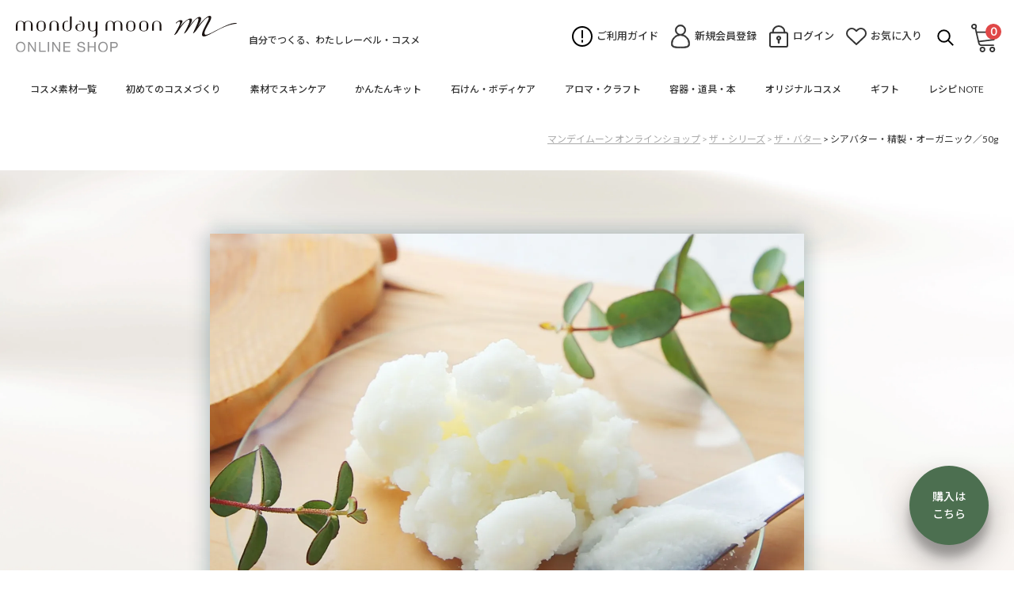

--- FILE ---
content_type: text/html;charset=UTF-8
request_url: https://www.mmoon.net/c/0000002706/0000002708/0078-050
body_size: 30394
content:
<!DOCTYPE html>
<html lang="ja"><head>
  <meta charset="UTF-8">
  
  <title>シアバター・精製・オーガニック／50g | マンデイムーン</title>
  <meta name="viewport" content="width=device-width">


    <meta name="description" content="シアバター・精製・オーガニック／50g ザ・バター マンデイムーン">
    <meta name="keywords" content="シアバター・精製・オーガニック／50g無添加 植物性 保湿 敏感肌 ベビー リップクリーム ハンドクリーム ボディークリーム 手作りコスメ 手作り化粧品 手作り石鹸 石けん 100% オーガニック 材料 スキンケア">
  
  <link rel="stylesheet" href="https://mmoon.itembox.design/system/fs_style.css?t=20251118042546">
  <link rel="stylesheet" href="https://mmoon.itembox.design/generate/theme4/fs_theme.css?t=20251118042546">
  <link rel="stylesheet" href="https://mmoon.itembox.design/generate/theme4/fs_original.css?t=20251118042546">
  
  <link rel="canonical" href="https://www.mmoon.net/c/0000002706/0000002708/0078-050">
  
  
  
  
  <script>
    window._FS=window._FS||{};_FS.val={"tiktok":{"enabled":false,"pixelCode":null},"recaptcha":{"enabled":false,"siteKey":null},"clientInfo":{"memberId":"guest","fullName":"ゲスト","lastName":"","firstName":"ゲスト","nickName":"ゲスト","stageId":"","stageName":"","subscribedToNewsletter":"false","loggedIn":"false","totalPoints":"","activePoints":"","pendingPoints":"","purchasePointExpiration":"","specialPointExpiration":"","specialPoints":"","pointRate":"","companyName":"","membershipCardNo":"","wishlist":"","prefecture":""},"enhancedEC":{"ga4Dimensions":{"userScope":{"stage":"{@ member.stage_order @}","login":"{@ member.logged_in @}"}},"amazonCheckoutName":"Amazon Pay","measurementId":"G-PXZBVNS5QT","trackingId":"UA-54699218-1","dimensions":{"dimension1":{"key":"log","value":"{@ member.logged_in @}"},"dimension2":{"key":"mem","value":"{@ member.stage_order @}"}}},"shopKey":"mmoon","device":"PC","productType":"1","cart":{"stayOnPage":false}};
  </script>
  
  <script src="/shop/js/webstore-nr.js?t=20251118042546"></script>
  <script src="/shop/js/webstore-vg.js?t=20251118042546"></script>
  
    <script src="//r2.future-shop.jp/fs.mmoon/pc/recommend.js"></script>
  
  
  
  
  
  
  
  
    <script type="text/javascript" >
      document.addEventListener('DOMContentLoaded', function() {
        _FS.CMATag('{"fs_member_id":"{@ member.id @}","fs_page_kind":"product","fs_product_url":"0078-050"}')
      })
    </script>
  
  
  <meta name="viewport" content="width=device-width, initial-scale=1.0" />
<script src="https://cdn.jsdelivr.net/npm/viewport-extra@2.0.1/dist/iife/viewport-extra.min.js" defer="defer"></script> 
<script>
document.addEventListener('DOMContentLoaded', function () {
	// タブレット端末かどうかを判定
	var ua = navigator.userAgent
	var isSmartPhone = ua.indexOf('iPhone') > -1
		|| (ua.indexOf('Android') > -1 && ua.indexOf('Mobile') > -1)
	var isTablet = !isSmartPhone && (
		ua.indexOf('iPad') > -1
		|| (ua.indexOf('Macintosh') > -1 && 'ontouchend' in document)
		|| ua.indexOf('Android') > -1
	)
	// タブレット端末でのみ最小幅を設定
	if (isTablet) ViewportExtra.setContent({
		minWidth: 1024
	})
})
</script>

<link href="https://maxcdn.bootstrapcdn.com/font-awesome/4.7.0/css/font-awesome.min.css" rel="stylesheet">
<link href="https://mmoon.itembox.design/item/css/default.css?t=20260130144743" rel="stylesheet" media="all">
<link href="https://mmoon.itembox.design/item/css/layout.css?t=20260130144743" rel="stylesheet" media="all">
<link href="https://mmoon.itembox.design/item/css/main.css?t=20260130144743" rel="stylesheet" media="all">
<link href="https://mmoon.itembox.design/item/css/swiper.css?t=20260130144743" rel="stylesheet" media="screen" />
<link href="https://mmoon.itembox.design/item/css/device.css?t=20260130144743" rel="stylesheet" media="screen" />
<link href="https://mmoon.itembox.design/item/css/device_addition.css?t=20260130144743" rel="stylesheet" media="screen" />
<link href="https://mmoon.itembox.design/item/css/product_page.css?t=20260130144743" rel="stylesheet" media="screen" />
<script src="https://mmoon.itembox.design/item/js/swiper.js?t=20260130144743"></script>
<script type="text/javascript" src="https://ajax.googleapis.com/ajax/libs/jquery/3.3.1/jquery.min.js"></script>
<script src="https://mmoon.itembox.design/item/js/common.js?t=20260130144743"></script>

<link href="https://mmoon.itembox.design/item/css/slick-theme.css?t=20260130144743" rel="stylesheet" media="screen" />
<link href="https://mmoon.itembox.design/item/css/slick.css?t=20260130144743" rel="stylesheet" media="screen" />
<script src="https://mmoon.itembox.design/item/js/slick.min.js?t=20260130144743"></script>

<script async src="https://www.googletagmanager.com/gtag/js?id=G-PXZBVNS5QT"></script>

<script><!--
_FS.setTrackingTag('%3Cscript%3E%0A%28function%28i%2Cs%2Co%2Cg%2Cr%2Ca%2Cm%29%7Bi%5B%27GoogleAnalyticsObject%27%5D%3Dr%3Bi%5Br%5D%3Di%5Br%5D%7C%7Cfunction%28%29%7B%0A%28i%5Br%5D.q%3Di%5Br%5D.q%7C%7C%5B%5D%29.push%28arguments%29%7D%2Ci%5Br%5D.l%3D1*new+Date%28%29%3Ba%3Ds.createElement%28o%29%2C%0Am%3Ds.getElementsByTagName%28o%29%5B0%5D%3Ba.async%3D1%3Ba.src%3Dg%3Bm.parentNode.insertBefore%28a%2Cm%29%0A%7D%29%28window%2Cdocument%2C%27script%27%2C%27https%3A%2F%2Fwww.google-analytics.com%2Fanalytics.js%27%2C%27ga%27%29%3B%0A%0Aga%28%27create%27%2C+%27UA-54699218-1%27%2C+%27auto%27%29%3B%0Aga%28%27send%27%2C+%27pageview%27%29%3B%0A%3C%2Fscript%3E%0A%3C%21--+Global+site+tag+%28gtag.js%29+-+Google+Ads%3A+1069388589+--%3E%0A%3Cscript+async+src%3D%22https%3A%2F%2Fwww.googletagmanager.com%2Fgtag%2Fjs%3Fid%3DAW-1069388589%22%3E%3C%2Fscript%3E%0A%3Cscript%3E%0A++window.dataLayer+%3D+window.dataLayer+%7C%7C+%5B%5D%3B%0A++function+gtag%28%29%7BdataLayer.push%28arguments%29%3B%7D%0A++gtag%28%27js%27%2C+new+Date%28%29%29%3B%0A%0A++gtag%28%27config%27%2C+%27AW-1069388589%27%29%3B%0A%3C%2Fscript%3E%0A%3C%21--+Google+tag+%28gtag.js%29+--%3E%0A%3Cscript+async+src%3D%22https%3A%2F%2Fwww.googletagmanager.com%2Fgtag%2Fjs%3Fid%3DAW-975072447%22%3E%0A%3C%2Fscript%3E%0A%3Cscript%3E%0A++window.dataLayer+%3D+window.dataLayer+%7C%7C+%5B%5D%3B%0A++function+gtag%28%29%7BdataLayer.push%28arguments%29%3B%7D%0A++gtag%28%27js%27%2C+new+Date%28%29%29%3B%0A%0A++gtag%28%27config%27%2C+%27AW-975072447%27%29%3B%0A%3C%2Fscript%3E%0A%3C%21--+AdSIST+Tool+--%3E%3C%21--+Facebook+Pixel+Code+--%3E%0A%3Cscript+nonce%3D%22FZOlNgeu%22%3E%0A%21function%28f%2Cb%2Ce%2Cv%2Cn%2Ct%2Cs%29%7Bif%28f.fbq%29return%3Bn%3Df.fbq%3Dfunction%28%29%7Bn.callMethod%3F%0An.callMethod.apply%28n%2Carguments%29%3An.queue.push%28arguments%29%7D%3Bif%28%21f._fbq%29f._fbq%3Dn%3B%0An.push%3Dn%3Bn.loaded%3D%210%3Bn.version%3D%272.0%27%3Bn.queue%3D%5B%5D%3Bt%3Db.createElement%28e%29%3Bt.async%3D%210%3B%0At.src%3Dv%3Bs%3Db.getElementsByTagName%28e%29%5B0%5D%3Bs.parentNode.insertBefore%28t%2Cs%29%7D%28window%2C%0Adocument%2C%27script%27%2C%27https%3A%2F%2Fconnect.facebook.net%2Fen_US%2Ffbevents.js%27%29%3B%0A%0Afbq%28%27init%27%2C+%271136136310965045%27%29%3B%0Afbq%28%27track%27%2C+%22PageView%22%29%3B%3C%2Fscript%3E%0A%3Cnoscript%3E%3Cimg+height%3D%221%22+width%3D%221%22+style%3D%22display%3Anone%22%0Asrc%3D%22https%3A%2F%2Fwww.facebook.com%2Ftr%3Fid%3D1136136310965045%26ev%3DPageView%26noscript%3D1%22%0A%2F%3E%3C%2Fnoscript%3E%0A%3C%21--+End+Facebook+Pixel+Code+--%3E++++%3C%21--+Start+Facebook+Pixel+EventCode+AdSIST+DYNAMIC+--%3E%0A++++%3Cscript+type%3D%22text%2Fjavascript%22%3E%0A++++++++let+fbCurrentUrl+%3D+location.href%3B%0A++++++++let+productID+%3D+fbCurrentUrl.split%28%22%2F%22%29.pop%28%29%3B%0A++++++++fbq%28%27track%27%2C+%27ViewContent%27%2C+%7B%0A++++++++++++content_ids%3A+productID%2C%0A++++++++++++content_type%3A+%27product%27%2C%0A++++++++%7D%29%3B%0A++++%3C%2Fscript%3E%0A++++%3C%21--+End+Facebook+Pixel+EventCode+AdSIST+DYNAMIC+--%3E%0A%3C%21--+Google+tag+%28gtag.js%29+--%3E%0A%3Cscript+async+src%3D%22https%3A%2F%2Fwww.googletagmanager.com%2Fgtag%2Fjs%3Fid%3DAW-975072447%22%3E%3C%2Fscript%3E%0A%3Cscript%3E%0A++window.dataLayer+%3D+window.dataLayer+%7C%7C+%5B%5D%3B%0A++function+gtag%28%29%7BdataLayer.push%28arguments%29%3B%7D%0A++gtag%28%27js%27%2C+new+Date%28%29%29%3B%0A%0A++gtag%28%27config%27%2C+%27AW-975072447%27%29%3B%0A%3C%2Fscript%3E%0A%0A%3Cscript%3E%0Agtag%28%27event%27%2C%27view_item%27%2C+%7B%0A%27value%27%3A+715%2C%0A%27items%27%3A+%5B%0A%7B%0A%27id%27%3A+14448%2C%0A%27google_business_vertical%27%3A+%27retail%27%0A%7D%0A%5D%0A%7D%29%3B%0A%3C%2Fscript%3E');
--></script>
</head>
<body class="fs-body-product fs-body-product-0078-050" id="fs_ProductDetails">
<script><!--
_FS.setTrackingTag('%3Cscript%3E%0A%28function%28w%2Cd%2Cs%2Cc%2Ci%29%7Bw%5Bc%5D%3Dw%5Bc%5D%7C%7C%7B%7D%3Bw%5Bc%5D.trackingId%3Di%3B%0Avar+f%3Dd.getElementsByTagName%28s%29%5B0%5D%2Cj%3Dd.createElement%28s%29%3Bj.async%3Dtrue%3B%0Aj.src%3D%27%2F%2Fcdn.contx.net%2Fcollect.js%27%3Bf.parentNode.insertBefore%28j%2Cf%29%3B%0A%7D%29%28window%2Cdocument%2C%27script%27%2C%27contx%27%2C%27CTX-x-ruCNvtTS%27%29%3B%0A%3C%2Fscript%3E%0A%0A%3Cscript+type%3D%22text%2Fjavascript%22%3E%0Avar+google_tag_params+%3D+%7B%0Aecomm_prodid%3A+%2214448%22%2C%0Aecomm_pagetype%3A+%22product%22%2C%0Aecomm_totalvalue%3A+%22715%22%0A%7D%3B%0A%3C%2Fscript%3E');
--></script>
<div class="fs-l-page">
<header class="fs-l-header">
<div class="header_wrapper">
<div class="header clearfix">
	
	<div class="logo_area">
		<a href="/"><img src="https://mmoon.itembox.design/item/common/icon_logo_mmoon_shop.svg?t=20260130144743" alt="mondaymoon" class="sp_hide"><img src="https://mmoon.itembox.design/item/common/icon_logo_m.svg?t=20260130144743" alt="mondaymoon" class="pc_hide"></a>
		<h1>自分でつくる、わたしレーベル・コスメ</h1>
	</div>
	
	<div class="fs-clientInfo">
	<ul class="unavi">
		<li class="guide"><a href="/f/guide">ご利用ガイド</a></li>
		<li class="member my_{@ member.logged_in @}"><a href="/p/register">新規会員登録</a></li>
		<li class="mypage my_{@ member.logged_in @}"><a href="/my/top">マイページ</a></li>
		<li class="login my_{@ member.logged_in @}"><a href="/p/login">ログイン</a></li>
		<li class="logout my_{@ member.logged_in @}"><a href="/p/logout">ログアウト</a></li>
		<li class="wishlist"><a href="/my/wishlist">お気に入り</a></li>
		<li class="search"><label for="search_btn_pc">&nbsp;</label>
			<input type="checkbox" id="search_btn_pc" class="search_btn_pc">
			<div class="search_wrapper">
			    <form action="/p/search" method="get">
			    <input type="text" name="keyword" maxlength="1000" placeholder="商品を検索する">
			    <button type="submit">検索</button>
			    </form>
			    <script type="application/ld+json">
			    {
				"@context": "http://schema.org",
				"@type": "WebSite",
				"url": "https://www.mmoon.net",
				"potentialAction": {
				"@type": "SearchAction",
					"target": "https://www.mmoon.net/p/search?keyword={search_term_string}",
					"query-input": "required name=search_term_string"
				}
			    }
			    </script>
			</div>
		</li>
		<li class="search_sp"><label for="search_btn_sp">&nbsp;</label>
		<li class="cart"><a href="/p/cart">&nbsp;</a><em><span class="fs-client-cart-count">0</span></em></li>
	</ul>
	</div>
	
</div><!-- /.header -->
</div><!-- /.header_wrapper -->

<div class="menu_btn_area"><span class="menu_open_btn">MENU</span><span class="menu_close_btn">&nbsp;</span></div>

<div class="search_btn_area">
<input type="checkbox" id="search_btn_sp" class="search_btn_sp">
<div class="search_wrapper_sp">
    <div class="search_inner">
	<form action="/p/search" method="get">
	<input type="text" name="keyword" maxlength="1000" placeholder="商品を検索する">
	<button type="submit">検索</button>
	</form>
	<script type="application/ld+json">
	{
	"@context": "http://schema.org",
	"@type": "WebSite",
	"url": "https://www.mmoon.net",
	"potentialAction": {
	"@type": "SearchAction",
		"target": "https://www.mmoon.net/p/search?keyword={search_term_string}",
		"query-input": "required name=search_term_string"
	}
	}
	</script>
    </div>
</div>
</div>


<div id="menu_wrapper_sp" class="menu_wrapper">
	<div class="logo_area">
		<a href="/"><img src="https://mmoon.itembox.design/item/common/icon_logo_mmoon_shop.svg?t=20260130144743" alt="mondaymoon"></a>
	</div>
	<div class="menu_area">
	<ul class="menu_sp">
		<li><span class="submenu_btn01">コスメ素材一覧</span></li>
		<li><span class="submenu_btn02">初めてのコスメづくり</span></li>
		<li><span class="submenu_btn03">素材でスキンケア</span></li>
		<li><span class="submenu_btn04">かんたんキット</span></li>
		<li><span class="submenu_btn05">石けん・ボディケア</span></li>
		<li><span class="submenu_btn06">アロマオイル・クラフト</span></li>
		<li><span class="submenu_btn07">容器・道具・レシピ集</span></li>
		<li><span class="submenu_btn08">オリジナルコスメ</span></li>
		<li><span class="submenu_btn09">ギフト</span></li>
		<li><span class="submenu_btn10">レシピ NOTE</span></li>
	</ul>
	<div class="fs-clientInfo">
	<ul class="menu_spu">
		<li class="guide"><a href="/f/guide">ご利用ガイド</a></li>
		<li class="member my_{@ member.logged_in @}"><a href="/p/register">新規会員登録</a></li>
		<li class="mypage my_{@ member.logged_in @}"><a href="/my/top">マイページ</a></li>
		<li class="login my_{@ member.logged_in @}"><a href="/p/login">ログイン</a></li>
		<li class="logout my_{@ member.logged_in @}"><a href="/p/logout">ログアウト</a></li>
		<li class="wishlist"><a href="/my/wishlist">お気に入り</a></li>
	</ul>
	</div>
	<ul class="menu_spu">
		<li class="mail"><a href="&#109;&#97;&#105;&#108;&#116;&#111;&#58;&#105;&#110;&#102;&#111;&#64;&#109;&#109;&#111;&#111;&#110;&#46;&#110;&#101;&#116;">メールでのお問い合わせ</a></li>
		<!--251216 <li class="tel"><i>お電話でのご注文・お問合わせ</i>
		<p><b>発送・決済について</b><em>088-677-8722</em></p>
		<p><b>商品について</b><em>088-677-8724</em></p>
		</li> -->
	</ul>
	</div>
	<ul class="sns_list">
		<li class="fb"><a href="https://www.facebook.com/mmoon2006h/">&nbsp;</a></li>
		<li class="tw"><a href="https://twitter.com/mmoon2006">&nbsp;</a></li>
		<li class="insta"><a href="https://www.instagram.com/mondaymoon2006h/">&nbsp;</a></li>
		<li class="pin"><a href="https://pinterest.com/mmoon2006/">&nbsp;</a></li>
		<li class="line"><a href="https://line.me/R/ti/p/%40377rmdaa">&nbsp;</a></li>
	</ul>
	
	<div id="menu_inner01_sp" class="menu_inner">
	<div class="logo_area">
		<a href="/"><img src="https://mmoon.itembox.design/item/common/icon_logo_mmoon_shop.svg?t=20260130144743" alt="mondaymoon"></a>
	</div>
	<div class="menu_area">
		<em><span class="submenu_btn submenu_btn01">&nbsp;</span>コスメ素材一覧</em>
		<dl class="menu_spd">
		<dt><a href="/c/0000002706">ザ・シリーズ</a></dt>
		<dd><a href="/c/0000002706/0000002707">ザ・オイル</a></dd>
		<dd><a href="/c/0000002706/0000002708">ザ・バター</a></dd>
		<dd><a href="/c/0000002706/0000002709">ザ・ウォーター</a></dd>
		<dd><a href="/c/0000002706/0000002710">ザ・クレイ</a></dd>
		<dd><a href="/c/0000002706/0000002711">ザ・ソルト</a></dd>
		<dd class="min"><a href="/c/0000002706/eo">ザ・エッセンシャルオイル</a></dd>
		</dl>
		<dl class="menu_spd">
		<dt><a href="/c/0000002734">プレミアム・シリーズ</a></dt>
		</dl>
		<dl class="menu_spd">
		<dt><a href="/c/0000002124">スキンケア成分</a></dt>
		<dd><a href="/c/0000002124/0000002140">保湿</a></dd>
		<dd><a href="/c/0000002124/0000002686">保湿力アップ</a></dd>
		<dd><a href="/c/0000002124/0000002683">敏感肌、ゆらぎ肌ケア</a></dd>
		<dd><a href="/c/0000002124/0000002684">キメ</a></dd>
		<dd><a href="/c/0000002124/0000002141">肌荒れケア</a></dd>
		<dd><a href="/c/0000002124/0000002685">毛穴ケア</a></dd>
		<dd><a href="/c/0000002124/0000002682">ハリ</a></dd>
		<dd><a href="/c/0000002124/0000002144">透明感</a></dd>
		<dd><a href="/c/0000002124/0000002143">黄ぐすみケア</a></dd>
		<dd>&nbsp;</dd>
		</dl>
		<dl class="menu_spd">
		<dt><a href="/c/0000002633">補助剤</a></dt>
		<dd><a href="/c/0000002633/0000002639">ミツロウ・ワックス</a></dd>
		<dd><a href="/c/0000002633/0000002149">乳化剤</a></dd>
		<dd><a href="/c/0000002633/0000002640">ガム・ジェル剤</a></dd>
		<dd><a href="/c/0000002633/0000002641">クレンジングベース</a></dd>
		<dd><a href="/c/0000002633/0000002150">除菌・防腐・酸化防止</a></dd>
		<dd>&nbsp;</dd>
		</dl>
		<dl class="menu_spd">
		<dt><a href="/c/0000002228">エキス抽出</a></dt>
		<dd><a href="/c/0000002228/0000002661">抽出基材</a></dd>
		<dd><a href="/c/0000002228/0000002152">ドライハーブ</a></dd>
		</dl>
		<dl class="menu_spd">
		<dt><a href="/c/0000002129">カラーコスメ原料</a></dt>
		<dd><a href="/c/0000002129/0000002643">パールカラー・マイカ</a></dd>
		<dd><a href="/c/0000002129/0000002644">マットカラー・酸化鉄など</a></dd>
		<dd><a href="/c/0000002129/0000002646">ベースパウダー</a></dd>
		<dd><a href="/c/0000002129/0000002645">スペシャルパウダー</a></dd>
		<dd><a href="/c/0000002129/0000002142">サンスクリーン</a></dd>
		<dd>&nbsp;</dd>
		</dl>
		<dl class="menu_spd">
		<dt><a href="/f/concept">Concept&nbsp;of&nbsp;monday&nbsp;moon</a></dt>
		</dl>
	</div>
	</div><!-- /.menu_inner -->
	
	<div id="menu_inner02_sp" class="menu_inner">
	<div class="logo_area">
		<a href="/"><img src="https://mmoon.itembox.design/item/common/icon_logo_mmoon_shop.svg?t=20260130144743" alt="mondaymoon"></a>
	</div>
	<div class="menu_area">
		<em><span class="submenu_btn submenu_btn02">&nbsp;</span>初めてのコスメづくり</em>
		<ul class="menu_spd">
		<li><a href="/c/0000002726/0000002727">化粧水のつくり方</a></li>
		<li><a href="/c/0000002726/0000002728">美容液のつくり方</a></li>
		<li class="min"><a href="/c/0000002726/0000002729">フェイスクリームのつくり方</a></li>
		<li class="min"><a href="/c/0000002726/0000002730">ハンドクリームのつくり方</a></li>
		<li><a href="/c/0000002726/0000002731">リップのつくり方</a></li>
		<li><a href="/c/0000002726/0000002732">練り香水のつくり方</a></li>
		<li><a href="/c/0000002726/0000002733">フェイスソープのつくり方</a></li>
		<li></li>
		</ul>
		<dl class="menu_spd">
		<dt><a href="/c/0000002631">簡単コスメキット</a></dt>
		</dl>
		<dl class="menu_spd">
		<dt><a href="/f/concept">Concept&nbsp;of&nbsp;monday&nbsp;moon</a></dt>
		<dt class="open_win"><a href="https://www.mmoon.net/note/" target="_blank"><img src="https://mmoon.itembox.design/item/common/icon_logo_mmoon_note.svg?t=20260130144743" alt="mondaymoon NOTE"><span>レシピNOTEを見る</span></a></dt>
		</dl>
	</div>
	</div><!-- /.menu_inner -->
	
	<div id="menu_inner03_sp" class="menu_inner">
	<div class="logo_area">
		<a href="/"><img src="https://mmoon.itembox.design/item/common/icon_logo_mmoon_shop.svg?t=20260130144743" alt="mondaymoon"></a>
	</div>
	<div class="menu_area">
		<em><span class="submenu_btn submenu_btn03">&nbsp;</span>素材でスキンケア</em>
		<dl class="menu_spd">
		<dt><a href="/c/0000002706">ザ・シリーズ</a></dt>
		<dd><a href="/c/0000002706/0000002707">ザ・オイル</a></dd>
		<dd><a href="/c/0000002706/0000002708">ザ・バター</a></dd>
		<dd><a href="/c/0000002706/0000002709">ザ・ウォーター</a></dd>
		<dd><a href="/c/0000002706/0000002710">ザ・クレイ</a></dd>
		<dd><a href="/c/0000002706/0000002711">ザ・ソルト</a></dd>
		<dd class="min"><a href="/c/0000002706/eo">ザ・エッセンシャルオイル</a></dd>
		</dl>
		<dl class="menu_spd">
		<dt><a href="/c/0000002672">手のひらdeコスメ</a></dt>
		<dd><a href="/c/0000002672/0000002673">保湿</a></dd>
		<dd><a href="/c/0000002672/0000002674">保湿力アップ</a></dd>
		<dd><a href="/c/0000002672/0000002675">敏感肌、ゆらぎ肌ケア</a></dd>
		<dd><a href="/c/0000002672/0000002678">キメ</a></dd>
		<dd><a href="/c/0000002672/0000002679">肌荒れケア</a></dd>
		<dd><a href="/c/0000002672/0000002680">毛穴ケア</a></dd>
		<dd><a href="/c/0000002672/0000002676">ハリ</a></dd>
		<dd><a href="/c/0000002672/0000002677">透明感</a></dd>
		</dl>
		<dl class="menu_spd">
		<dt><a href="/c/0000002601">お試しトライアルセット</a></dt>
		</dl>
		<dl class="menu_spd">
		<dt><a href="/f/concept">Concept&nbsp;of&nbsp;monday&nbsp;moon</a></dt>
		</dl>
	</div>
	</div><!-- /.menu_inner -->
	
	<div id="menu_inner04_sp" class="menu_inner">
	<div class="logo_area">
		<a href="/"><img src="https://mmoon.itembox.design/item/common/icon_logo_mmoon_shop.svg?t=20260130144743" alt="mondaymoon"></a>
	</div>
	<div class="menu_area">
		<em><span class="submenu_btn submenu_btn04">&nbsp;</span>かんたんキット</em>
		<dl class="menu_spd">
		<dt><a href="/c/0000002631">簡単コスメキット</a></dt>
		</dl>
		<dl class="menu_spd">
		<dt><a href="/c/0000002632">簡単エンジョイキット</a></dt>
		</dl>
		<dl class="menu_spd">
		<dt><a href="/f/concept">Concept&nbsp;of&nbsp;monday&nbsp;moon</a></dt>
		</dl>
	</div>
	</div><!-- /.menu_inner -->
	
	<div id="menu_inner05_sp" class="menu_inner">
	<div class="logo_area">
		<a href="/"><img src="https://mmoon.itembox.design/item/common/icon_logo_mmoon_shop.svg?t=20260130144743" alt="mondaymoon"></a>
	</div>
	<div class="menu_area">
		<em><span class="submenu_btn submenu_btn05">&nbsp;</span>石けん・ボディケア</em>
		<dl class="menu_spd">
		<dt><a href="/c/0000002706">ザ・シリーズ</a></dt>
		<dd><a href="/c/0000002706/0000002707">ザ・オイル</a></dd>
		<dd><a href="/c/0000002706/0000002708">ザ・バター</a></dd>
		<dd><a href="/c/0000002706/0000002709">ザ・ウォーター</a></dd>
		<dd><a href="/c/0000002706/0000002710">ザ・クレイ</a></dd>
		<dd><a href="/c/0000002706/0000002711">ザ・ソルト</a></dd>
		<dd class="min"><a href="/c/0000002706/eo">ザ・エッセンシャルオイル</a></dd>
		</dl>
		<ul class="menu_spd"><li><a href="https://www.mmoon.net/c/body_s">ボディケア成分</a></li>
		<li><a href="/c/0000002692">バスオイルベース</a></li>
		<li><a href="/c/0000002638">バスミルク</a></li>
		<li><a href="/c/0000002647">ドライハーブ</a></li>
		<li><a href="/c/0000002662">ボディケア雑貨</a></li>
		<li><a href="/c/0000002655">バスボム原料</a></li><li><a href="/c/0000002655">バスボム原料</a></li></ul>
<ul class="menu_spd">
		<li><a href="/c/0000002164">手作り石けん原料</a></li>
		<li><a href="/c/0000002164/0000002302">石けん素地</a></li>
		<li><a href="/c/0000002164/0000002664">石けん用オイル</a></li>
		<li><a href="/c/0000002694">モールド</a></li>
		<li><a href="/c/0000002164/0000002752">ソープスタンプ</a></li>
		<li></li>
		</ul><ul class="menu_spd">
		<li><a href="/c/0000002636/0000003631">ボタニカルIROソープ</a></li>
		<li><a href="/c/0000002636/0000003617">ハニーバスエッセンス</a></li>
		<li><a href="https://www.mmoon.net/c/0000002605/0000002704/giftb/0000003634">ボタニカルアロマバスセット</a></li>
		<li><a href="https://www.mmoon.net/c/0000002706/0000002711/0547-500">アロマバスソルト</a></li>
		<li><a href="/c/0000002636/0000002697">バーソープ</a></li><li><a href="/c/0000002636/0000002701">ボディソープ</a></li><li><a href="https://www.mmoon.net/c/0000002636/2106-200">ボディスクラブ</a></li></ul>
		<dl class="menu_spd">
		<dt><a href="/c/0000002632">簡単エンジョイキット</a></dt>
		</dl>
	</div>
	</div><!-- /.menu_inner -->
	
	<div id="menu_inner06_sp" class="menu_inner">
	<div class="logo_area">
		<a href="/"><img src="https://mmoon.itembox.design/item/common/icon_logo_mmoon_shop.svg?t=20260130144743" alt="mondaymoon"></a>
	</div>
	<div class="menu_area">
		<em><span class="submenu_btn submenu_btn06">&nbsp;</span>アロマ・クラフト</em><dl class="menu_spd">
		<dt><a href="/c/0000002706/eo">ザ・エッセンシャルオイル</a></dt>
		</dl>
		<ul class="menu_spd">
		<li><a href="/c/0000002130">フレグランス</a></li>
		<li><a href="/c/0000002670">アロマグッズ</a></li>
		</ul>
		<ul class="menu_spd">
		<li><a href="/c/0000002221">キャンドル原料</a></li>
		<li><a href="/c/0000002221/0000002153">ワックス</a></li><li><a href="/c/0000002221/0000002652">パーツ</a></li>
		<li><a href="/c/0000002221/0000002693">ホルダー</a></li>
		</ul>
		<ul class="menu_spd">
		<li><a href="/c/0000002653">ディフューザー原料</a></li>
		<li><a href="/c/0000002654">アロマワックス原料</a></li>
		<li></li>
		</ul>
	</div>
	</div><!-- /.menu_inner -->
	
	<div id="menu_inner07_sp" class="menu_inner">
	<div class="logo_area">
		<a href="/"><img src="https://mmoon.itembox.design/item/common/icon_logo_mmoon_shop.svg?t=20260130144743" alt="mondaymoon"></a>
	</div>
	<div class="menu_area">
		<em><span class="submenu_btn submenu_btn07">&nbsp;</span>容器・道具・本</em>
		<ul class="menu_spd">
		<li><a href="/c/0000002136">クリームジャー・パウダージャー</a></li>
		<li><a href="/c/0000002135">ボトル</a></li>
		<li><a href="/c/0000002137">リップ・グロス容器</a></li>
		<li><a href="/c/0000002221/0000002693">キャンドルホルダー</a></li>
		</ul>
		<ul class="menu_spd">
		<li><a href="/c/0000002133">道具</a></li>
		<li><a href="/c/0000002694">モールド</a></li>
		<li><a href="/c/0000002670">アロマグッズ</a></li>
		<li><a href="/c/0000002134">本</a></li>
		</ul>
	</div>
	</div><!-- /.menu_inner -->
	
	<div id="menu_inner08_sp" class="menu_inner">
	<div class="logo_area">
		<a href="/"><img src="https://mmoon.itembox.design/item/common/icon_logo_mmoon_shop.svg?t=20260130144743" alt="mondaymoon"></a>
	</div>
	<div class="menu_area">
		<em><span class="submenu_btn submenu_btn08">&nbsp;</span>オリジナルコスメ</em>
		<dl class="menu_spd">
		<dt><a href="/c/0000002636">オリジナルコスメ</a></dt>
		<dd><a href="/c/0000002636/0000002702">トライアル</a></dd>
		<dd><a href="/c/0000002636/0000002697">バーソープ</a></dd>
		<dd><a href="/c/0000002636/0000002215">化粧水</a></dd>
<dd><a href="https://www.mmoon.net/c/0000002636/serum">美容液</a></dd>
		<dd><a href="/c/0000002636/0000002698">オイル</a></dd>
		<dd><a href="/c/0000002636/0000003532">UVケア</a></dd>
		<dd><a href="/c/0000002636/0000002656">クレンジング</a></dd><dd><a href="/c/0000002636/0636">ウーリッチクリーム</a></dd><dd><a href="https://www.mmoon.net/c/0000002636/hand">THE NOTE BARハンドクリーム</a></dd><dd><a href="https://www.mmoon.net/c/0000002636/parfum">THE NOTE BARパルファム</a></dd>
		</dl>
		<ul class="menu_spd">
		<li><a href="/c/0000002636/0000002701">ボディーソープ</a></li>
		<li><a href="/c/0000002636/0000002224">シャンプー</a></li>
		<li><a href="/c/0000002636/0000002700">トリートメント</a></li>
		<li><a href="https://www.mmoon.net/c/0000002636/0632/0632-050">ヘアオイル</a></li><li><a href="https://www.mmoon.net/c/0000002636/2109">ヘアミスト</a></li><li><a href="/c/0000002636/0000003617">ハニーバスエッセンス</a></li><li><a href="https://www.mmoon.net/c/0000002706/0000002711/0547-500">アロマバスソルト</a></li><li><a href="https://www.mmoon.net/c/0000002636/0000003631">ボタニカルIROソープ</a></li><li><a href="https://www.mmoon.net/c/0000002605/0000002704/giftb/0000003634">ボタニカルアロマバスセット</a></li><li><a href="https://www.mmoon.net/c/0000002636/2106-200">ボディスクラブ</a></li><li><a href="/c/0000002636/0000003534">手指消毒スプレー</a></li>
		</ul>
		<dl class="menu_spd">
		<dt><a href="/c/0000002636/0000002214">季節限定</a></dt>
		</dl>
	</div>
	</div><!-- /.menu_inner -->
	
	<div id="menu_inner09_sp" class="menu_inner">
	<div class="menu_area">
		<em><span class="submenu_btn submenu_btn09">&nbsp;</span>ギフト</em>
		<dl class="menu_spd">
		<dt><a href="/c/0000002605/0000002703">出産</a></dt>
		</dl>
		<dl class="menu_spd">
		<dt><a href="/c/0000002605/0000002704">かおりのギフト</a></dt>
		</dl>
		<dl class="menu_spd">
		<dt><a href="/c/0000002605/0000002705">ラッピング資材</a></dt>
		</dl>
	</div>
	</div><!-- /.menu_inner -->
	
	<div id="menu_inner10_sp" class="menu_inner">
	<div class="menu_area">
		<em><span class="submenu_btn submenu_btn10">&nbsp;</span>レシピ NOTE</em>
		<dl class="menu_spd">
		<dt class="open_win"><a href="https://www.mmoon.net/note/" target="_blank"><img src="https://mmoon.itembox.design/item/common/icon_logo_mmoon_note.svg?t=20260130144743" alt="mondaymoon NOTE"><span>レシピNOTEを見る</span></a></dt>
		</dl>
		<ul class="menu_spd">
		<li class="open_win_min"><a href="https://www.mmoon.net/note/skincare/" target="_blank">旬のおたより</a></li>
		<li class="open_win_min"><a href="https://www.mmoon.net/note/chart/" target="_blank">あなたにぴったりのコスメは？</a></li>
		<li class="open_win_min"><a href="https://www.mmoon.net/note/recipe/" target="_blank">手づくりコスメレシピ</a></li>
		<li class="open_win_min"><a href="https://www.mmoon.net/note/tenohira/" target="_blank">手のひらdeコスメ</a></li>
		<li class="open_win_min"><a href="https://www.mmoon.net/note/about/" target="_blank">マンデイムーンについて</a></li>
		<li></li>
		</ul>
	</div>
	</div><!-- /.menu_inner -->
	
</div><!-- /.menu_wrapper -->

<nav class="navi_area">
<ul class="navi">
	<li><span>コスメ素材一覧</span>
		<div class="navi_drop">
		<div class="inner">
		    <div class="navi_block">
			<dl class="sub_navi">
			<dt><a href="/c/0000002706">ザ・シリーズ</a></dt>
			<dd><a href="/c/0000002706/0000002707">ザ・オイル</a></dd>
			<dd><a href="/c/0000002706/0000002708">ザ・バター</a></dd>
			<dd><a href="/c/0000002706/0000002709">ザ・ウォーター</a></dd>
			<dd><a href="/c/0000002706/0000002710">ザ・クレイ</a></dd>
			<dd><a href="/c/0000002706/0000002711">ザ・ソルト</a></dd>
			<dd><a href="/c/0000002706/eo">ザ・エッセンシャルオイル</a></dd>
			</dl>
		    </div>
		    <div class="navi_block">
			<dl class="sub_navi">
			<dt><a href="/c/0000002734">プレミアム・シリーズ</a></dt>
			</dl>
			<dl class="sub_navi">
			<dt><a href="/c/0000002124">スキンケア成分</a></dt>
			<dd><a href="/c/0000002124/0000002140">保湿</a></dd>
			<dd><a href="/c/0000002124/0000002686">保湿力アップ</a></dd>
			<dd><a href="/c/0000002124/0000002683">敏感肌、ゆらぎ肌ケア</a></dd>
			<dd><a href="/c/0000002124/0000002684">キメ</a></dd>
			<dd><a href="/c/0000002124/0000002141">肌荒れケア</a></dd>
			<dd><a href="/c/0000002124/0000002685">毛穴ケア</a></dd>
			<dd><a href="/c/0000002124/0000002682">ハリ</a></dd>
			<dd><a href="/c/0000002124/0000002144">透明感</a></dd>
			<dd><a href="/c/0000002124/0000002143">黄ぐすみケア</a></dd>
			</dl>
		    </div>
		    <div class="navi_block">
			<dl class="sub_navi">
			<dt><a href="/c/0000002633">補助剤</a></dt>
			<dd><a href="/c/0000002633/0000002639">ミツロウ・ワックス</a></dd>
			<dd><a href="/c/0000002633/0000002149">乳化剤</a></dd>
			<dd><a href="/c/0000002633/0000002640">ガム・ジェル剤</a></dd>
			<dd><a href="/c/0000002633/0000002641">クレンジングベース</a></dd>
			<dd><a href="/c/0000002633/0000002150">除菌・防腐・酸化防止</a></dd>
			</dl>
		    </div>
		    <div class="navi_block">
			<dl class="sub_navi">
			<dt><a href="/c/0000002228">エキス抽出</a></dt>
			<dd><a href="/c/0000002228/0000002661">抽出基材</a></dd>
			<dd><a href="/c/0000002228/0000002152">ドライハーブ</a></dd>
			</dl>
			<dl class="sub_navi">
			<dt><a href="/c/0000002129">カラーコスメ原料</a></dt>
			<dd><a href="/c/0000002129/0000002643">パールカラー・マイカ</a></dd>
			<dd><a href="/c/0000002129/0000002644">マットカラー・酸化鉄など</a></dd>
			<dd><a href="/c/0000002129/0000002646">ベースパウダー</a></dd>
			<dd><a href="/c/0000002129/0000002645">スペシャルパウダー</a></dd>
			<dd><a href="/c/0000002129/0000002142">サンスクリーン</a></dd>
			</dl>
		    </div>
		    <div class="navi_block navi_block_img">
			<a href="/f/concept"><img src="https://mmoon.itembox.design/item/common/drop_img01_01.jpg?t=20260130144743" alt="">
				<span>Concept&nbsp;of&nbsp;monday&nbsp;moon</span></a>
		    </div>
		</div>
		</div>
	</li>
	<li><span>初めてのコスメづくり</span>
		<div class="navi_drop">
		<div class="inner">
		    <div class="navi_block">
			<ul class="sub_navi">
			<li><a href="/c/0000002726/0000002727">化粧水のつくり方</a></li>
			<li><a href="/c/0000002726/0000002728">美容液のつくり方</a></li>
			<li><a href="/c/0000002726/0000002729">フェイスクリームのつくり方</a></li>
			<li><a href="/c/0000002726/0000002730">ハンドクリームのつくり方</a></li>
			<li><a href="/c/0000002726/0000002731">リップのつくり方</a></li>
			<li><a href="/c/0000002726/0000002732">練り香水のつくり方</a></li>
			<li><a href="/c/0000002726/0000002733">フェイスソープのつくり方</a></li>
			</ul>
		    </div>
		    <div class="navi_block navi_block_img">
			<a href="/c/0000002631"><img src="https://mmoon.itembox.design/item/common/drop_img02_01.jpg?t=20260130144743" alt="">
				<span>簡単コスメキット</span></a>
		    </div>
		    <div class="navi_block navi_block_img">
			<a href="/f/concept"><img src="https://mmoon.itembox.design/item/common/drop_img01_01.jpg?t=20260130144743" alt="">
				<span>Concept&nbsp;of&nbsp;monday&nbsp;moon</span></a>
		    </div>
		    <div class="navi_block navi_block_logo">
			<a href="https://www.mmoon.net/note/" target="_blank"><img src="https://mmoon.itembox.design/item/common/icon_logo_mmoon_note.svg?t=20260130144743" alt="mondaymoon NOTE">
				<span class="open_win">レシピNOTEを見る</span></a>
		    </div>
		</div>
		</div>
	</li>
	<li><span>素材でスキンケア</span>
		<div class="navi_drop">
		<div class="inner">
		    <div class="navi_block">
			<dl class="sub_navi">
			<dt><a href="/c/0000002706">ザ・シリーズ</a></dt>
			<dd><a href="/c/0000002706/0000002707">ザ・オイル</a></dd>
			<dd><a href="/c/0000002706/0000002708">ザ・バター</a></dd>
			<dd><a href="/c/0000002706/0000002709">ザ・ウォーター</a></dd>
			<dd><a href="/c/0000002706/0000002710">ザ・クレイ</a></dd>
			<dd><a href="/c/0000002706/0000002711">ザ・ソルト</a></dd>
			<dd><a href="/c/0000002706/eo">ザ・エッセンシャルオイル</a></dd>
			</dl>
		    </div>
		    <div class="navi_block">
			<dl class="sub_navi">
			<dt><a href="/c/0000002672">手のひらdeコスメ</a></dt>
			<dd><a href="/c/0000002672/0000002673">保湿</a></dd>
			<dd><a href="/c/0000002672/0000002674">保湿力アップ</a></dd>
			<dd><a href="/c/0000002672/0000002675">敏感肌、ゆらぎ肌ケア</a></dd>
			<dd><a href="/c/0000002672/0000002678">キメ</a></dd>
			<dd><a href="/c/0000002672/0000002679">肌荒れケア</a></dd>
			<dd><a href="/c/0000002672/0000002680">毛穴ケア</a></dd>
			<dd><a href="/c/0000002672/0000002676">ハリ</a></dd>
			<dd><a href="/c/0000002672/0000002677">透明感</a></dd>
			</dl>
		    </div>
		    <div class="navi_block navi_block_img">
			<a href="/c/0000002601"><img src="https://mmoon.itembox.design/item/common/drop_img03_01.jpg?t=20260130144743" alt="">
				<span>お試しトライアルセット</span></a>
		    </div>
		    <div class="navi_block navi_block_img">
			<a href="/f/concept"><img src="https://mmoon.itembox.design/item/common/drop_img01_01.jpg?t=20260130144743" alt="">
				<span>Concept&nbsp;of&nbsp;monday&nbsp;moon</span></a>
		    </div>
		</div>
		</div>
	</li>
	<li><span>かんたんキット</span>
		<div class="navi_drop">
		<div class="inner">
		    <div class="navi_block navi_block_img">
			<a href="/c/0000002631"><img src="https://mmoon.itembox.design/item/common/drop_img02_01.jpg?t=20260130144743" alt="">
				<span>簡単コスメキット</span></a>
		    </div>
		    <div class="navi_block navi_block_img">
			<a href="/c/0000002632"><img src="https://mmoon.itembox.design/item/common/drop_img04_02.jpg?t=20260130144743" alt="">
				<span>簡単エンジョイキット</span></a>
		    </div>
		    <div class="navi_block navi_block_img">
			<a href="/f/concept"><img src="https://mmoon.itembox.design/item/common/drop_img01_01.jpg?t=20260130144743" alt="">
				<span>Concept&nbsp;of&nbsp;monday&nbsp;moon</span></a>
		    </div>
		</div>
		</div>
	</li>
	<li><span>石けん・ボディケア</span>
		<div class="navi_drop">
		<div class="inner">
		    <div class="navi_block">
			<dl class="sub_navi">
			<dt><a href="/c/0000002706">ザ・シリーズ</a></dt>
			<dd><a href="/c/0000002706/0000002707">ザ・オイル</a></dd>
			<dd><a href="/c/0000002706/0000002708">ザ・バター</a></dd>
			<dd><a href="/c/0000002706/0000002709">ザ・ウォーター</a></dd>
			<dd><a href="/c/0000002706/0000002710">ザ・クレイ</a></dd>
			<dd><a href="/c/0000002706/0000002711">ザ・ソルト</a></dd>
			<dd><a href="/c/0000002706/eo">ザ・エッセンシャルオイル</a></dd>
			</dl>
		    </div>
		    <div class="navi_block navi_block_min">
			<ul class="sub_navi sub_navi_min"><li><a href="https://www.mmoon.net/c/body_s">ボディケア成分</a></li>
			<li><a href="/c/0000002692">バスオイルベース</a></li>
			<li><a href="/c/0000002638">バスミルク</a></li>
			<li><a href="/c/0000002647">ドライハーブ</a></li>
			<li><a href="/c/0000002662">ボディケア雑貨</a></li><li><a href="/c/0000002655">バスボム原料</a></li>
			
			</ul>
			<ul class="sub_navi sub_navi_min"><li><a href="/c/0000002164">手作り石けん原料</a></li>
			<li><a href="/c/0000002164/0000002302">石けん素地</a></li>
			<li><a href="/c/0000002164/0000002664">石けん用オイル</a></li>
			<li><a href="/c/0000002694">モールド</a></li>
			<li><a href="/c/0000002164/0000002752">ソープスタンプ</a></li>
			<li><a href="/c/0000002632">簡単エンジョイキット</a></li>
			</ul>
		    </div>
<div class="navi_block navi_block_min">
			<ul class="sub_navi sub_navi_min">
			 <li><a href="https://www.mmoon.net/c/0000002636/0000003631">ボタニカルIROソープ</a></li>
                                        <li><a href="/c/0000002636/0000003617">ハニーバスエッセンス</a></li>
                                        <li><a href="https://www.mmoon.net/c/0000002605/0000002704/giftb/0000003634">ボタニカルアロマバスセット</a></li>
                                        <li><a href="https://www.mmoon.net/c/0000002706/0000002711/0547-500">アロマバスソルト</a></li>
                                        <li><a href="/c/0000002636/0000002697">バーソープ
</a></li> <li><a href="/c/0000002636/0000002701">ボディソープ
</a></li><li><a href="https://www.mmoon.net/c/0000002636/2106-200">ボディスクラブ</a></li>
			
			</ul>
			
		    </div>
		    <div class="navi_block navi_block_img">
			<a href="/c/0000002632"><img src="https://mmoon.itembox.design/item/common/drop_img04_02.jpg?t=20260130144743" alt="">
				<span>簡単エンジョイキット</span></a>
		    </div>
		</div>
		</div>
	</li>
	<li><span>アロマ・クラフト</span>
		<div class="navi_drop">
		<div class="inner">
		    <div class="navi_block navi_block_img">
			<a href="/c/0000002706/eo"><img src="https://mmoon.itembox.design/item/common/drop_img06_01.jpg?t=20260130144743" alt="">
				<span>ザ・エッセンシャルオイル</span></a>
		    </div>  <div class="navi_block">
			<ul class="sub_navi">
			<li><a href="/c/0000002706/eo">ザ・エッセンシャルオイル</a></li>
			<li><a href="/c/0000002130">フレグランス</a></li><li><a href="/c/0000002670">アロマグッズ</a></li>
			</ul></div><div class="navi_block"><ul class="sub_navi">
			<li><a href="/c/0000002221">キャンドル原料</a></li>
			<li><a href="/c/0000002221/0000002153">ワックス</a></li><li><a href="/c/0000002221/0000002652">パーツ</a></li>
			<li><a href="/c/0000002221/0000002693">ホルダー</a></li>
			</ul>
		    </div><div class="navi_block">
			<ul class="sub_navi">
			<li><a href="/c/0000002653">ディフューザー原料</a></li>
			<li><a href="/c/0000002654">アロマワックス原料</a></li>
			</ul>
		    </div>
		
		   
		</div>
		</div>
	</li>
	<li><span>容器・道具・本</span>
		<div class="navi_drop">
		<div class="inner">
		    <div class="navi_block">
			<ul class="sub_navi">
			<li><a href="/c/0000002136">クリームジャー・パウダージャー</a></li>
			<li><a href="/c/0000002135">ボトル</a></li>
			<li><a href="/c/0000002137">リップ・グロス容器</a></li>
			<li><a href="/c/0000002221/0000002693">キャンドルホルダー</a></li>
			</ul>
		    </div>
		    <div class="navi_block">
			<ul class="sub_navi">
			<li><a href="/c/0000002133">道具</a></li>
			<li><a href="/c/0000002694">モールド</a></li>
			<li><a href="/c/0000002670">アロマグッズ</a></li>
			<li><a href="/c/0000002134">本</a></li>
			</ul>
		    </div>
		    <div class="navi_block navi_block_img">
			<a href="/c/0000002135"><img src="https://mmoon.itembox.design/item/common/drop_img07_01.jpg?t=20260130144743" alt="">
				<span>ボトル</span></a>
		    </div>
		</div>
		</div>
	</li>
	<li><span>オリジナルコスメ</span>
		<div class="navi_drop">
		<div class="inner">
		    <div class="navi_block">
			<dl class="sub_navi">
			<dt><a href="/c/0000002636">オリジナルコスメ</a></dt>
			<dd><a href="/c/0000002636/0000002702">トライアル</a></dd>
			<dd><a href="/c/0000002636/0000002697">バーソープ</a></dd>
			<dd><a href="/c/0000002636/0000002215">化粧水</a></dd>
<dd><a href="https://www.mmoon.net/c/0000002636/serum">美容液</a></dd>
			<dd><a href="/c/0000002636/0000002698">オイル</a></dd>
			<dd><a href="/c/0000002636/0000003532">UVケア</a></dd>
			<dd><a href="/c/0000002636/0000002656">クレンジング</a></dd>
<dd><a href="/c/0000002636/0636">ウーリッチクリーム</a></dd><dd><a href="https://www.mmoon.net/c/0000002636/hand">THE NOTE BARハンドクリーム</a></dd><dd><a href="https://www.mmoon.net/c/0000002636/parfum">THE NOTE BARパルファム</a></dd>
			</dl>
		    </div>
		    <div class="navi_block">
			<ul class="sub_navi">
			<li><a href="/c/0000002636/0000002701">ボディーソープ</a></li>
			<li><a href="/c/0000002636/0000002224">シャンプー</a></li>
			<li><a href="/c/0000002636/0000002700">トリートメント</a></li>
			<li><a href="https://www.mmoon.net/c/0000002636/0632/0632-050">ヘアオイル</a></li><li><a href="https://www.mmoon.net/c/0000002636/2109">ヘアミスト</a></li><li><a href="/c/0000002636/0000003617">ハニーバスエッセンス</a></li><li><a href="https://www.mmoon.net/c/0000002706/0000002711/0547-500">アロマバスソルト</a></li><li><a href="https://www.mmoon.net/c/0000002636/0000003631">ボタニカルIROソープ</a></li><li><a href="https://www.mmoon.net/c/0000002605/0000002704/giftb/0000003634">ボタニカルアロマバスセット</a></li><li><a href="https://www.mmoon.net/c/0000002636/2106-200">ボディスクラブ</a></li><li><a href="/c/0000002636/0000003534">手指消毒スプレー</a></li>
			</ul>
		    </div>
		    <div class="navi_block navi_block_img">
			<a href="/c/0000002636/0000002214"><img src="https://mmoon.itembox.design/item/common/drop_img08_01.jpg?t=20260130144743" alt="">
				<span>季節限定</span></a>
		    </div>
		</div>
		</div>
	</li>
	<li><span>ギフト</span>
		<div class="navi_drop">
		<div class="inner">
		    <div class="navi_block navi_block_img">
			<a href="/c/0000002605/0000002703"><img src="https://mmoon.itembox.design/item/common/drop_imag09_01.jpg?t=20260130144743" alt="">
				<span>出産</span></a>
		    </div>
		    <div class="navi_block navi_block_img">
			<a href="/c/0000002605/0000002704"><img src="https://mmoon.itembox.design/item/common/drop_imag09_02.jpg?t=20260130144743" alt="">
				<span>かおりのギフト</span></a>
		    </div>
		    <div class="navi_block navi_block_img">
			<a href="/c/0000002605/0000002705"><img src="https://mmoon.itembox.design/item/common/drop_imag09_03.jpg?t=20260130144743" alt="">
				<span>ラッピング資材</span></a>
		    </div>
		</div>
		</div>
	</li>
	<li><span>レシピ NOTE</span>
		<div class="navi_drop">
		<div class="inner">
		    <div class="navi_block navi_block_logo2">
			<a href="https://www.mmoon.net/note/" target="_blank"><img src="https://mmoon.itembox.design/item/common/icon_logo_mmoon_note.svg?t=20260130144743" alt="mondaymoon NOTE"></a>
			<p>「手づくりで肌を育てる」楽しみが満載の<br>マンデイムーン 情報マガジン</p>
		    </div>
		    <div class="navi_block">
			<ul class="sub_navi">
			<li><a href="https://www.mmoon.net/note/skincare/" target="_blank"><span class="open_win">旬のおたより</span></a></li>
			<li><a href="https://www.mmoon.net/note/chart/" target="_blank"><span class="open_win">あなたにぴったりのコスメは？</span></a></li>
			<li><a href="https://www.mmoon.net/note/recipe/" target="_blank"><span class="open_win">手づくりコスメレシピ</span></a></li>
			<li><a href="https://www.mmoon.net/note/tenohira/" target="_blank"><span class="open_win">手のひらdeコスメ</span></a></li>
			<li><a href="https://www.mmoon.net/note/about/" target="_blank"><span class="open_win">マンデイムーンについて</span></a></li>
			</ul>
		    </div>
		    <div class="navi_block navi_block_img">
			<a href="https://www.mmoon.net/note/recipe/" target="_blank"><img src="https://mmoon.itembox.design/item/common/drop_img10_01.jpg?t=20260130144743" alt="">
				<span class="open_win">手づくりコスメレシピ</span></a>
		    </div>
		</div>
		</div>
	</li>
</ul>
</nav>

<!-- 220421 追記 クーポンバナー 始め -->
<div>
    <div class="limite">
        <div id="limite-box">
            <div class="p5-bunner fivezeroday">
                <div class="box-inner">
                    <div class="limite-text">
                        <p class="limite-today">today<br>is</p>
                        <p class="point">P<span>5</span>倍</p>
                    </div>
                </div>
            </div>
            <a href="https://www.mmoon.net/f/sale#limite-400off-bunner">
                <div class="may-bunner">
                    <div class="box-inner js-time-limited" data-appear_time="2022/07/01 00:00:00" data-disappear_time="2022/07/11 09:59:59">
                        <div class="limite-text">
                            <p class="limite-today">7/11end</p>
                            <p class="limite">MAX<br>￥400<br>OFF</p>
                            <div>
                                <span>coupon</span>
                                <span class="right-sign"></span>
                            </div>
                        </div>
                    </div>
                </div>
            </a>
    <!-- <a href="https://www.mmoon.net/f/kakaku">
      <div class="kakaku-bunner">
          <div class="box-inner">
                  <div class="limite-text">
                      <p>価格改定の<br>お知らせ</p>
                  </div>
          </div>
      </div>
    </a> -->
        </div>
</div>
<script>

/* point5倍バナー */
var today = new Date,
day = today.getDate(),
fivezeroday = document.getElementsByClassName('fivezeroday');

if (5 == day || 10 == day || 15 == day || 20 == day || 25 == day || 30 == day) {
for (var i = 0; i < fivezeroday.length; i++) fivezeroday[i].style.display = 'inherit'
} else {
for (i = 0; i < fivezeroday.length; i++) fivezeroday[i].style.display = 'none'
}


/* 5/1クーポンバナー */

var myClass = document.getElementsByClassName("js-time-limited");
for (var i = 0; i < myClass.length; i++){
    var appearTime = myClass[i].getAttribute("data-appear_time");
    var disappearTime = myClass[i].getAttribute("data-disappear_time");
    var threshould_start = Date.parse(appearTime);
    var threshould_end = Date.parse(disappearTime);
    var current = new Date();
    if (threshould_start < current && threshould_end > current) {
    myClass[i].classList.add("js-time-limited-fire");
    } else {  // 同じ時間、もしくはそれ以前ならば
    myClass[i].classList.remove("js-time-limited-fire");
    }
}

/*スクロールによる表示、非表示 */

var startPos = 0, winScrollTop = 0;
// scrollイベントを設定
window.addEventListener('scroll', function () {
    winScrollTop = this.scrollY;
    if (winScrollTop >= startPos) {
        // 下にスクロールされた時
        if (winScrollTop >= 10) {
            // 下に200pxスクロールされたら隠す
            document.getElementById('limite-box').classList.add('hide');
        }
    } else {
        // 上にスクロールされた時
        document.getElementById('limite-box').classList.remove('hide');
    }
    startPos = winScrollTop;
});

</script>
<!-- 220421 追記 クーポンバナー 終わり -->
</header>
<!-- **パンくずリストパーツ （システムパーツ） ↓↓ -->
<nav class="fs-c-breadcrumb">
<ol class="fs-c-breadcrumb__list">
<li class="fs-c-breadcrumb__listItem">
<a href="/">マンデイムーン  オンラインショップ</a>
</li>
<li class="fs-c-breadcrumb__listItem">
<a href="/c/0000002706">ザ・シリーズ</a>
</li>
<li class="fs-c-breadcrumb__listItem">
<a href="/c/0000002706/0000002708">ザ・バター</a>
</li>
<li class="fs-c-breadcrumb__listItem">
シアバター・精製・オーガニック／50g
</li>
</ol>
</nav>
<!-- **パンくずリストパーツ （システムパーツ） ↑↑ -->
<main class="fs-l-main fs-l-product4"><div id="fs-page-error-container" class="fs-c-panelContainer">
  
  
</div>
<section class="fs-l-pageMain"><div class="product_comment-1">    <!-- Lpcontents -->
    <!-- 追加CSS、JS -->
    <link href="https://mmoon.itembox.design/item/css/code-layout.css" rel="stylesheet" media="all">
    <link href="https://fonts.googleapis.com/css2?family=Lato:wght@300&family=Noto+Sans+JP:wght@300&family=Noto+Serif+JP:wght@300;400;500&family=Tenor+Sans&dipclay=swap" rel="stylesheet">
    <!-- ↓サーバーアップ用 -->
    <link href="https://mmoon.itembox.design/item/css/1527.css" rel="stylesheet" media="all">
    <!-- ↓ローカル作業用 -->
    <link href="1527/250526/css/1527.css" rel="stylesheet" media="all">
    <script src="https://unpkg.com/scrollreveal"></script>
    <script src="https://mmoon.itembox.design/item/js/temp-base.js"></script>
    <!-- 追加CSS、JS -->


    <div class="temp-all-area">
      <div class="bg_fixed">
      <div class="bg_fixed_cont">
        <div class="bg_shadow_cont">
        <!-- top-area -->
        <section class="top-area">
          <figure>
            <img src="https://mmoon.itembox.design/item//material/page/but/0078/250526/img/pc-0078-01.webp" alt="100%ピュア・オーガニック シアバター・精製・オーガニック">
            <img src="https://mmoon.itembox.design/item//material/page/but/0078/250526/img/pc-0078-02.webp" alt="“シアバター”は、アフリカに生息する「シアの木」の種子から採れる天然の保湿剤">
            <img src="https://mmoon.itembox.design/item//material/page/but/1527/250526/img/pc-1527-03.webp" alt="高い保湿力とビタミンA・D・Eなどの豊富な栄養で、肌をしっとり包み込み健やかに保ちます">
          </figure>
        </section>
        <!-- quality_area -->
        <section class="quality_area">
          <div class="inner">
            <div class="quality_bk">
              <img src="https://mmoon.itembox.design/item//material/page/but/1527/250526/img/pc-1527-04-0.webp" alt="">
            </div>
              <div class="head fade-reveal">
                  <div class="en-title">QUALITY</div>
                  <h2 class="ja-title">品質へのこだわり</h2>
              </div>
              <div class="quality_wrap">
                <div class="quality_box">
                  <figure>
                    <img decoding="async" loading="lazy" src="https://mmoon.itembox.design/item//material/page/but/1527/250526/img/pc-1527-04-1.webp" alt="すべてが手作業。手間と時間をかけて上質なシアバター">
                  </figure>
                  <div class="quality_title">
                    <span class="num">01</span>
                    <h3>伝統的な製法で作られる<br>ナチュラルなシアバター</h3>
                    <p>マンデイムーンの“シアバター”は、西アフリカのフェアトレード集団に参加する女性の手で収穫、搾油されます。すべてが手作業。手間と時間をかけて上質なシアバターが作られます。</p>
                  </div>
                </div>
                <div class="quality_box">
                  <figure>
                    <img decoding="async" loading="lazy" src="https://mmoon.itembox.design/item//material/page/but/1527/250526/img/pc-1527-04-2.webp" alt="マンデイムーンの“シアバター・オーガニック”はオーガニック認証を受けた上質なバター">
                  </figure>
                  <div class="quality_title">
                    <span class="num">02</span>
                    <h3>厳しい規定をクリアした<br>オーガニックバター</h3>
                    <p>マンデイムーンの“シアバター・オーガニック”はオーガニック認証を受けた上質なバターです。厳しい審査基準をクリアした認証工場で、溶剤を使用せず抽出したものだからこそ、ベビーやデリケートな肌に安心してお使いいただけるのです。</p>
                  </div>
                </div>
                <div class="quality_box">
                  <figure>
                    <img decoding="async" loading="lazy" src="https://mmoon.itembox.design/item//material/page/but/1527/250526/img/pc-1527-04-3.webp" alt="徹底した品質管理">
                  </figure>
                  <div class="quality_title">
                    <span class="num">03</span>
                    <h3>徹底した品質管理</h3>
                    <p>専任のスタッフが定期的に酸化検査を行い品質をきめ細やかに管理し、鮮度の高いオイルだけをお届けしています。</p>
                  </div>
                </div>
              </div>
          </div>
      </section>
      <div class="point_area">
        <div class="inner">
          <div class="head fade-reveal">
            <div class="en-title">POINT</div>
            <h2 class="ja-title">シアバターの特徴</h2>
          </div>
          <figure class="point_seven">
            <img src="https://mmoon.itembox.design/item//material/page/but/1527/250526/img/pc-1527-05.webp" alt="オレイン酸 トリテンペンアルコール ステアリン酸 トコフェロール カロチノイド アラントイン 桂皮酸">
          </figure>
          <div class="point_wrap">
            <div class="point_box">
              <figure>
                <img src="https://mmoon.itembox.design/item//material/page/but/1527/250526/img/pc-1527-06-1.webp" alt="保湿">
              </figure>
              <p class="text">保湿に優れた<span class="brown">オレイン酸</span>と<span class="brown">トリテンペンアルコール</span>を豊富に含むため、肌をしっとり、柔らかく保ちます。</p>
            </div>
            <div class="point_box">
              <figure>
                <img src="https://mmoon.itembox.design/item//material/page/but/1527/250526/img/pc-1527-06-2.webp" alt="エイジング">
              </figure>
              <p class="text">豊富に含まれる<span class="brown">ステアリン酸</span>と<span class="brown">オレイン酸</span>は抗酸化力が高いので、肌の老化防止にも効果的といわれてます。また、<span class="brown">トコフェロール</span>の働きによりシワやたるみを防いでくれます。</p>
            </div>
            <div class="point_box">
              <figure>
                <img src="https://mmoon.itembox.design/item//material/page/but/1527/250526/img/pc-1527-06-3.webp" alt="肌荒れケア">
              </figure>
              <p class="text"><span class="brown">カロチノイド</span>や<span class="brown">アラントイン</span>を豊富にふくむので荒れた肌を健康な状態に戻し、丈夫な肌になる助けをしてくれます。</p>
            </div>
            <div class="point_box">
              <figure>
                <img src="https://mmoon.itembox.design/item//material/page/but/1527/250526/img/pc-1527-06-4.webp" alt="UVケア">
              </figure>
              <p class="text"><span class="brown">桂皮酸</span>と呼ばれる天然のＵＶ効果を持つ成分が含まれるため、紫外線ダメージから肌を保護する効果があります。</p>
            </div>
            <div class="point_box">
              <figure>
                <img src="https://mmoon.itembox.design/item//material/page/but/1527/250526/img/pc-1527-06-5.webp" alt="肌を守る">
              </figure>
              <p class="text">肌を守る脂肪酸のひとつ、<span class="brown">ステアリン酸</span>をふくむので肌に天然の保護膜を作り、乾燥からしっかりと守ってくれます。</p>
            </div>
          </div>
        </div>
      </div>
      <div class="how_area">
        <div class="inner">
          <div class="how_bk">
          <div class="head fade-reveal">
            <div class="en-title">HOW TO USE</div>
            <h2 class="ja-title">シアバターの使い方</h2>
          </div>
          <div class="how_wrap">
            <div class="how_box">
              <figure>
                <img src="https://mmoon.itembox.design/item//material/page/but/1527/250526/img/pc-1527-07-1.webp" alt="スキンケア">
              </figure>
              <div class="conts">
                <div class="text">
                  <h3><span>クリームとして</span></h3>
                  <p>常温で固形のシアバターは、手に取ると体温でさらりと伸びます。顔や身体、乾燥の気になる目元や唇に塗ってください。全身にお使いいただけます。</p>
                </div>
              </div>
            </div>
            <div class="how_box">
              <figure>
                <img src="https://mmoon.itembox.design/item//material/page/but/1527/250526/img/pc-1527-07-2.webp" alt="ヘアケア">
              </figure>
              <div class="conts">
                <div class="text">
                  <h3><span>ヘアトリートメントとして</span></h3>
                  <p>シャンプー前の髪全体に、うすく伸ばします。頭皮にもつけてそっともむようにマッサージします。シアバターが髪に浸透し保湿。傷んだキューティクルをケアしてしっとりさらさらになります。</p>
                </div>
              </div>
            </div>
            <div class="how_box">
              <figure>
                <img src="https://mmoon.itembox.design/item//material/page/but/1527/250526/img/pc-1527-07-3.webp" alt="手づくりコスメ">
              </figure>
              <div class="conts">
                <div class="text">
                  <h3><span>手づくりコスメに</span></h3>
                  <p>手作りクリーム、リップ、トリートメント、ボディバーなどいろいろなコスメが作れます。</p>
                </div>
                <div class="text">
                  <h3><span>オイルとブレンドして</span></h3>
                  <p>寒いときにはシアバターが固くなって使いにくいものです。そんなときはお好きなオイルと１：１でブレンドするとやわらかく使いやすくなります。</p>
                </div>
              </div>
            </div>
          </div>
          </div>
        </div>
      </div>
      <div class="review_area">
        <div class="inner">
          <div class="head">
            <h2>レビュー</h2>
          </div>
          <div class="review_wrap">
            <div class="review_box">
              <div class="box_head">
                <p>ねいちゃーさん</p>
                <div class="star">
                  <img src="https://mmoon.itembox.design/item//material/page/but/1527/250526/img/star.webp" alt="★">
                </div>
              </div>
              <p class="text">今まで、肌がかゆくなるのが嫌で、乳液もクリームもまったく使って来なかったんですが…このシアバターは、全然平気で顔に塗れました!</p>
            </div>
            <div class="review_box">
              <div class="box_head">
                <p>みぃこさん</p>
                <div class="star">
                  <img src="https://mmoon.itembox.design/item//material/page/but/1527/250526/img/star.webp" alt="★">
                </div>
              </div>
              <p class="text">肌の上で溶けて、最初はオイル感があるんですが、直ぐに馴染むので、ミツロウほどこっくりしておらず、着け心地は軽やかという感じ。だけど、しっかり潤っています。ベタつくのは嫌だけど、潤いが欲しい方におすすめです。私はフランキンセンス、シトロン、ミモザの精油をブレンドして夜用の保湿バームを作りました。シトロンが弱光毒性なので、念の為に夜用として使用していますが、こちらのシアバターだけ、他の精油ならば日中使用に良いと思います！<br>扱いやすいので、初心者の方にもおすすめです！</p>
            </div>
          </div>
        </div>
      </div>
      <div class="media_area">
        <div class="inner">
          <div class="media_wrap">
            <div class="media_title">
              <h2 class="Mincho">マンデイムーンは<br>手作りコスメの原材料専門店です</h2>
              <p>信頼できる化粧品原材料の専門店として、これまで数多くのメディアでご紹介いただきました。</p>
            </div>
            <div class="media_img">
              <img decoding="async" loading="lazy" src="https://mmoon.itembox.design/item/cosme/img/2002/230706/img/pc-2002_06-1.webp" alt="FYTTE（フィッテ）">
              <img decoding="async" loading="lazy" src="https://mmoon.itembox.design/item/cosme/img/2002/230706/img/pc-2002_06-2.webp" alt="ViVi（ヴィヴィ）">
              <img decoding="async" loading="lazy" src="https://mmoon.itembox.design/item/cosme/img/2002/230706/img/pc-2002_06-3.webp" alt="croissant (クロワッサン)">
            </div>
          </div>
        </div>
      </div>
      <div class="main_area_2">
        <div class="inner">
          <div class="main_2_box">
            <figure>
              <img src="https://mmoon.itembox.design/item//material/page/but/1527/250526/img/pc-1527-08.webp" alt="マンデイムーンは2005年、徳島生まれ">
            </figure>
            <div class="conts">
              <h4>マンデイムーンについて</h4>
              <p>マンデイムーンは2005年、徳島生まれ。<br>創業者がわが子のために手づくりした、たったひとつの石鹸から始まりました。<br class="sp-hide">はじめた当初のやさしい気持ちをそのままに、社会に、肌に、地球に寄り添った基準で幅広くスキンケアにご使用いただけるアイテムを取り揃えています。</p>
            </div>
          </div>
        </div>
      </div>
      <section class="question-area">
        <div class="inner">
          <div class="head fade-reveal">
            <div class="en-title">Q＆A</div>
            <h2 class="ja-title">よくあるご質問</h2>
          </div>
          <div class="question_wrap">
            <ul class="question_box question_box_01">
              <li class="query">
                <p class="title">Q .</p>
                <p class="title_text">未精製バターと精製バターの違いはなんですか？</p>
              </li>
              <li class="answer">
                <p class="title">A .</p>
                <p class="title_text"><a target="_blank" href="https://www.mmoon.net/c/0000002706/0000002708/0000003589/1527">未精製バター</a>は、植物に含まれる本来の力強い成分をダイレクトにお肌に届けることができます。<br>反対に<a target="_blank" href="https://www.mmoon.net/c/0000002706/0000002708/0000003589/0078">精製バター</a>は、微量に含まれる油脂以外の成分や、においの元となる成分が取り除かれた、クセや刺激を抑えたバターです。</p>
              </li>
            </ul>
            <ul class="question_box">
              <li class="query">
                <p class="title">Q .</p>
                <p class="title_text">赤ちゃんにも使えますか？</p>
              </li>
              <li class="answer">
                <p class="title">A .</p>
                <p class="title_text">赤ちゃんにご使用になる場合は、より刺激の少ない<a target="_blank" href="https://www.mmoon.net/c/0000002706/0000002708/0000003589/0078">精製バター</a>がおすすめです。</p>
              </li>
            </ul>
          </div>
        </div>
      </section>
      <section class="top-area">
        <figure>
          <img src="https://mmoon.itembox.design/item//material/page/but/0078/250526/img/pc-0078-09.webp" alt="上質なオーガニックバターで乾燥に負けない肌へ シアバター・精製・オーガニック">
        </figure>
      </section>
    </div>
    </div>
    </div>
    </div>

    <div id="floting-bt">
        <!-- <a href="#item_list">購入は<br><span>こちら</span></a> -->
        <a href="#fs_form">購入は<br><span>こちら</span></a>
    </div>
    <!-- Lpcontents --></div>
<div class="product_comment-11"></div>
<!-- **商品詳細エリア（システムパーツグループ）↓↓ -->
<form id="fs_form">
<input type="hidden" name="productId" value="14448">

<div class="fs-l-productLayout fs-system-product" data-product-id="14448" data-vertical-variation-no="" data-horizontal-variation-no=""><div class="fs-l-productLayout__item fs-l-productLayout__item--1">
<!-- **商品画像パーツ（システムパーツ ）↓↓ -->
<div class="fs-c-productMainImage">
  
  <div class="fs-c-productMainImage__image">
    <img src="https://mmoon.itembox.design/product/144/000000014448/000000014448-01-l.jpg?t&#x3D;20260129110652" alt="">
  </div>
  
  <div class="fs-c-productMainImage__expandButton fs-c-buttonContainer">
    <button type="button" class="fs-c-button--viewExtendedImage fs-c-button--plain">
<span class="fs-c-button__label">画像拡大</span>
</button>
  </div>
  <aside class="fs-c-productImageModal" style="display: none;">
    <div class="fs-c-productImageModal__inner">
      <span class="fs-c-productImageModal__close" role="button" aria-label="閉じる"></span>
      <div class="fs-c-productImageModal__contents">
        <div class="fs-c-productImageModalCarousel fs-c-slick">
          <div class="fs-c-productImageModalCarousel__track">
          
            <div>
              <figure class="fs-c-productImageModalCarousel__figure">
                
                <img data-lazy="https://mmoon.itembox.design/product/144/000000014448/000000014448-01-xl.jpg?t&#x3D;20260129110652" alt="" src="https://mmoon.itembox.design/item/src/loading.svg?t&#x3D;20260130144743" class="fs-c-productImageModalCarousel__figure__image">
              </figure>
            </div>
          
            <div>
              <figure class="fs-c-productImageModalCarousel__figure">
                
                <img data-lazy="https://mmoon.itembox.design/product/144/000000014448/000000014448-02-xl.jpg?t&#x3D;20260129110652" alt="" src="https://mmoon.itembox.design/item/src/loading.svg?t&#x3D;20260130144743" class="fs-c-productImageModalCarousel__figure__image">
              </figure>
            </div>
          
            <div>
              <figure class="fs-c-productImageModalCarousel__figure">
                
                <img data-lazy="https://mmoon.itembox.design/product/144/000000014448/000000014448-03-xl.jpg?t&#x3D;20260129110652" alt="" src="https://mmoon.itembox.design/item/src/loading.svg?t&#x3D;20260130144743" class="fs-c-productImageModalCarousel__figure__image">
              </figure>
            </div>
          
            <div>
              <figure class="fs-c-productImageModalCarousel__figure">
                
                <img data-lazy="https://mmoon.itembox.design/product/144/000000014448/000000014448-04-xl.jpg?t&#x3D;20260129110652" alt="" src="https://mmoon.itembox.design/item/src/loading.svg?t&#x3D;20260130144743" class="fs-c-productImageModalCarousel__figure__image">
              </figure>
            </div>
          
            <div>
              <figure class="fs-c-productImageModalCarousel__figure">
                
                <img data-lazy="https://mmoon.itembox.design/product/144/000000014448/000000014448-05-xl.jpg?t&#x3D;20260129110652" alt="" src="https://mmoon.itembox.design/item/src/loading.svg?t&#x3D;20260130144743" class="fs-c-productImageModalCarousel__figure__image">
              </figure>
            </div>
          
            <div>
              <figure class="fs-c-productImageModalCarousel__figure">
                
                <img data-lazy="https://mmoon.itembox.design/product/144/000000014448/000000014448-06-xl.jpg?t&#x3D;20260129110652" alt="" src="https://mmoon.itembox.design/item/src/loading.svg?t&#x3D;20260130144743" class="fs-c-productImageModalCarousel__figure__image">
              </figure>
            </div>
          
            <div>
              <figure class="fs-c-productImageModalCarousel__figure">
                
                <img data-lazy="https://mmoon.itembox.design/product/144/000000014448/000000014448-07-xl.jpg?t&#x3D;20260129110652" alt="" src="https://mmoon.itembox.design/item/src/loading.svg?t&#x3D;20260130144743" class="fs-c-productImageModalCarousel__figure__image">
              </figure>
            </div>
          
            <div>
              <figure class="fs-c-productImageModalCarousel__figure">
                
                <img data-lazy="https://mmoon.itembox.design/product/144/000000014448/000000014448-08-xl.jpg?t&#x3D;20260129110652" alt="" src="https://mmoon.itembox.design/item/src/loading.svg?t&#x3D;20260130144743" class="fs-c-productImageModalCarousel__figure__image">
              </figure>
            </div>
          
            <div>
              <figure class="fs-c-productImageModalCarousel__figure">
                
                <img data-lazy="https://mmoon.itembox.design/product/144/000000014448/000000014448-09-xl.jpg?t&#x3D;20260129110652" alt="" src="https://mmoon.itembox.design/item/src/loading.svg?t&#x3D;20260130144743" class="fs-c-productImageModalCarousel__figure__image">
              </figure>
            </div>
          
            <div>
              <figure class="fs-c-productImageModalCarousel__figure">
                
                <img data-lazy="https://mmoon.itembox.design/product/144/000000014448/000000014448-10-xl.jpg?t&#x3D;20260129110652" alt="" src="https://mmoon.itembox.design/item/src/loading.svg?t&#x3D;20260130144743" class="fs-c-productImageModalCarousel__figure__image">
              </figure>
            </div>
          
            <div>
              <figure class="fs-c-productImageModalCarousel__figure">
                
                <img data-lazy="https://mmoon.itembox.design/product/144/000000014448/000000014448-11-xl.jpg?t&#x3D;20260129110652" alt="" src="https://mmoon.itembox.design/item/src/loading.svg?t&#x3D;20260130144743" class="fs-c-productImageModalCarousel__figure__image">
              </figure>
            </div>
          
            <div>
              <figure class="fs-c-productImageModalCarousel__figure">
                
                <img data-lazy="https://mmoon.itembox.design/product/144/000000014448/000000014448-12-xl.jpg?t&#x3D;20260129110652" alt="" src="https://mmoon.itembox.design/item/src/loading.svg?t&#x3D;20260130144743" class="fs-c-productImageModalCarousel__figure__image">
              </figure>
            </div>
          
            <div>
              <figure class="fs-c-productImageModalCarousel__figure">
                
                <img data-lazy="https://mmoon.itembox.design/product/144/000000014448/000000014448-13-xl.jpg?t&#x3D;20260129110652" alt="" src="https://mmoon.itembox.design/item/src/loading.svg?t&#x3D;20260130144743" class="fs-c-productImageModalCarousel__figure__image">
              </figure>
            </div>
          
            <div>
              <figure class="fs-c-productImageModalCarousel__figure">
                
                <img data-lazy="https://mmoon.itembox.design/product/144/000000014448/000000014448-14-xl.jpg?t&#x3D;20260129110652" alt="" src="https://mmoon.itembox.design/item/src/loading.svg?t&#x3D;20260130144743" class="fs-c-productImageModalCarousel__figure__image">
              </figure>
            </div>
          
            <div>
              <figure class="fs-c-productImageModalCarousel__figure">
                
                <img data-lazy="https://mmoon.itembox.design/product/144/000000014448/000000014448-15-xl.jpg?t&#x3D;20260129110652" alt="" src="https://mmoon.itembox.design/item/src/loading.svg?t&#x3D;20260130144743" class="fs-c-productImageModalCarousel__figure__image">
              </figure>
            </div>
          
            <div>
              <figure class="fs-c-productImageModalCarousel__figure">
                
                <img data-lazy="https://mmoon.itembox.design/product/144/000000014448/000000014448-16-xl.jpg?t&#x3D;20260129110652" alt="" src="https://mmoon.itembox.design/item/src/loading.svg?t&#x3D;20260130144743" class="fs-c-productImageModalCarousel__figure__image">
              </figure>
            </div>
          
            <div>
              <figure class="fs-c-productImageModalCarousel__figure">
                
                <img data-lazy="https://mmoon.itembox.design/product/144/000000014448/000000014448-17-xl.jpg?t&#x3D;20260129110652" alt="" src="https://mmoon.itembox.design/item/src/loading.svg?t&#x3D;20260130144743" class="fs-c-productImageModalCarousel__figure__image">
              </figure>
            </div>
          
            <div>
              <figure class="fs-c-productImageModalCarousel__figure">
                
                <img data-lazy="https://mmoon.itembox.design/product/144/000000014448/000000014448-18-xl.jpg?t&#x3D;20260129110652" alt="" src="https://mmoon.itembox.design/item/src/loading.svg?t&#x3D;20260130144743" class="fs-c-productImageModalCarousel__figure__image">
              </figure>
            </div>
          
            <div>
              <figure class="fs-c-productImageModalCarousel__figure">
                
                <img data-lazy="https://mmoon.itembox.design/product/144/000000014448/000000014448-19-xl.jpg?t&#x3D;20260129110652" alt="" src="https://mmoon.itembox.design/item/src/loading.svg?t&#x3D;20260130144743" class="fs-c-productImageModalCarousel__figure__image">
              </figure>
            </div>
          
          </div>
        </div>
      </div>
    </div>
  </aside>
</div>
<div class="fs-c-productThumbnail">

  
    <figure class="fs-c-productThumbnail__image is-active">
      <img src="https://mmoon.itembox.design/product/144/000000014448/000000014448-01-xs.jpg?t&#x3D;20260129110652" alt=""
        data-main-image-url="https://mmoon.itembox.design/product/144/000000014448/000000014448-01-l.jpg?t&#x3D;20260129110652"
        data-main-image-alt=""
        
        >
      
    </figure>
  

  
    <figure class="fs-c-productThumbnail__image">
      <img src="https://mmoon.itembox.design/product/144/000000014448/000000014448-02-xs.jpg?t&#x3D;20260129110652" alt=""
        data-main-image-url="https://mmoon.itembox.design/product/144/000000014448/000000014448-02-l.jpg?t&#x3D;20260129110652"
        data-main-image-alt=""
        
        >
      
    </figure>
  

  
    <figure class="fs-c-productThumbnail__image">
      <img src="https://mmoon.itembox.design/product/144/000000014448/000000014448-03-xs.jpg?t&#x3D;20260129110652" alt=""
        data-main-image-url="https://mmoon.itembox.design/product/144/000000014448/000000014448-03-l.jpg?t&#x3D;20260129110652"
        data-main-image-alt=""
        
        >
      
    </figure>
  

  
    <figure class="fs-c-productThumbnail__image">
      <img src="https://mmoon.itembox.design/product/144/000000014448/000000014448-04-xs.jpg?t&#x3D;20260129110652" alt=""
        data-main-image-url="https://mmoon.itembox.design/product/144/000000014448/000000014448-04-l.jpg?t&#x3D;20260129110652"
        data-main-image-alt=""
        
        >
      
    </figure>
  

  
    <figure class="fs-c-productThumbnail__image">
      <img src="https://mmoon.itembox.design/product/144/000000014448/000000014448-05-xs.jpg?t&#x3D;20260129110652" alt=""
        data-main-image-url="https://mmoon.itembox.design/product/144/000000014448/000000014448-05-l.jpg?t&#x3D;20260129110652"
        data-main-image-alt=""
        
        >
      
    </figure>
  

  
    <figure class="fs-c-productThumbnail__image">
      <img src="https://mmoon.itembox.design/product/144/000000014448/000000014448-06-xs.jpg?t&#x3D;20260129110652" alt=""
        data-main-image-url="https://mmoon.itembox.design/product/144/000000014448/000000014448-06-l.jpg?t&#x3D;20260129110652"
        data-main-image-alt=""
        
        >
      
    </figure>
  

  
    <figure class="fs-c-productThumbnail__image">
      <img src="https://mmoon.itembox.design/product/144/000000014448/000000014448-07-xs.jpg?t&#x3D;20260129110652" alt=""
        data-main-image-url="https://mmoon.itembox.design/product/144/000000014448/000000014448-07-l.jpg?t&#x3D;20260129110652"
        data-main-image-alt=""
        
        >
      
    </figure>
  

  
    <figure class="fs-c-productThumbnail__image">
      <img src="https://mmoon.itembox.design/product/144/000000014448/000000014448-08-xs.jpg?t&#x3D;20260129110652" alt=""
        data-main-image-url="https://mmoon.itembox.design/product/144/000000014448/000000014448-08-l.jpg?t&#x3D;20260129110652"
        data-main-image-alt=""
        
        >
      
    </figure>
  

  
    <figure class="fs-c-productThumbnail__image">
      <img src="https://mmoon.itembox.design/product/144/000000014448/000000014448-09-xs.jpg?t&#x3D;20260129110652" alt=""
        data-main-image-url="https://mmoon.itembox.design/product/144/000000014448/000000014448-09-l.jpg?t&#x3D;20260129110652"
        data-main-image-alt=""
        
        >
      
    </figure>
  

  
    <figure class="fs-c-productThumbnail__image">
      <img src="https://mmoon.itembox.design/product/144/000000014448/000000014448-10-xs.jpg?t&#x3D;20260129110652" alt=""
        data-main-image-url="https://mmoon.itembox.design/product/144/000000014448/000000014448-10-l.jpg?t&#x3D;20260129110652"
        data-main-image-alt=""
        
        >
      
    </figure>
  

  
    <figure class="fs-c-productThumbnail__image">
      <img src="https://mmoon.itembox.design/product/144/000000014448/000000014448-11-xs.jpg?t&#x3D;20260129110652" alt=""
        data-main-image-url="https://mmoon.itembox.design/product/144/000000014448/000000014448-11-l.jpg?t&#x3D;20260129110652"
        data-main-image-alt=""
        
        >
      
    </figure>
  

  
    <figure class="fs-c-productThumbnail__image">
      <img src="https://mmoon.itembox.design/product/144/000000014448/000000014448-12-xs.jpg?t&#x3D;20260129110652" alt=""
        data-main-image-url="https://mmoon.itembox.design/product/144/000000014448/000000014448-12-l.jpg?t&#x3D;20260129110652"
        data-main-image-alt=""
        
        >
      
    </figure>
  

  
    <figure class="fs-c-productThumbnail__image">
      <img src="https://mmoon.itembox.design/product/144/000000014448/000000014448-13-xs.jpg?t&#x3D;20260129110652" alt=""
        data-main-image-url="https://mmoon.itembox.design/product/144/000000014448/000000014448-13-l.jpg?t&#x3D;20260129110652"
        data-main-image-alt=""
        
        >
      
    </figure>
  

  
    <figure class="fs-c-productThumbnail__image">
      <img src="https://mmoon.itembox.design/product/144/000000014448/000000014448-14-xs.jpg?t&#x3D;20260129110652" alt=""
        data-main-image-url="https://mmoon.itembox.design/product/144/000000014448/000000014448-14-l.jpg?t&#x3D;20260129110652"
        data-main-image-alt=""
        
        >
      
    </figure>
  

  
    <figure class="fs-c-productThumbnail__image">
      <img src="https://mmoon.itembox.design/product/144/000000014448/000000014448-15-xs.jpg?t&#x3D;20260129110652" alt=""
        data-main-image-url="https://mmoon.itembox.design/product/144/000000014448/000000014448-15-l.jpg?t&#x3D;20260129110652"
        data-main-image-alt=""
        
        >
      
    </figure>
  

  
    <figure class="fs-c-productThumbnail__image">
      <img src="https://mmoon.itembox.design/product/144/000000014448/000000014448-16-xs.jpg?t&#x3D;20260129110652" alt=""
        data-main-image-url="https://mmoon.itembox.design/product/144/000000014448/000000014448-16-l.jpg?t&#x3D;20260129110652"
        data-main-image-alt=""
        
        >
      
    </figure>
  

  
    <figure class="fs-c-productThumbnail__image">
      <img src="https://mmoon.itembox.design/product/144/000000014448/000000014448-17-xs.jpg?t&#x3D;20260129110652" alt=""
        data-main-image-url="https://mmoon.itembox.design/product/144/000000014448/000000014448-17-l.jpg?t&#x3D;20260129110652"
        data-main-image-alt=""
        
        >
      
    </figure>
  

  
    <figure class="fs-c-productThumbnail__image">
      <img src="https://mmoon.itembox.design/product/144/000000014448/000000014448-18-xs.jpg?t&#x3D;20260129110652" alt=""
        data-main-image-url="https://mmoon.itembox.design/product/144/000000014448/000000014448-18-l.jpg?t&#x3D;20260129110652"
        data-main-image-alt=""
        
        >
      
    </figure>
  

  
    <figure class="fs-c-productThumbnail__image">
      <img src="https://mmoon.itembox.design/product/144/000000014448/000000014448-19-xs.jpg?t&#x3D;20260129110652" alt=""
        data-main-image-url="https://mmoon.itembox.design/product/144/000000014448/000000014448-19-l.jpg?t&#x3D;20260129110652"
        data-main-image-alt=""
        
        >
      
    </figure>
  

</div>
<!-- **商品画像パーツ（システムパーツ）↑↑ -->
</div>
<div class="fs-l-productLayout__item fs-l-productLayout__item--2"><!-- **商品名パーツ（システムパーツ）↓↓ -->
<h1 class="fs-c-productNameHeading fs-c-heading">
  
  <span class="fs-c-productNameHeading__copy">肌に直接つけられる保湿バター。フェイスケア、ボディケア。手作りコスメ原料にも。<br></span>
  
  <span class="fs-c-productNameHeading__name">シアバター・精製・オーガニック／50g</span>
</h1>
<!-- **商品名パーツ（システムパーツ）↑↑ -->

<!-- **商品マークパーツ（システムパーツ）↓↓ -->
<div class="fs-c-productMarks">
  
    <ul class="fs-c-productMark">
      <li class="fs-c-productMark__item">
        <span class="organic fs-c-productMark__mark--12 fs-c-productMark__mark">
<span class="fs-c-productMark__label">オーガニック</span>
</span>

        </li>
      <li class="fs-c-productMark__item">
        <span class="fairtrade fs-c-productMark__mark--7 fs-c-productMark__mark">
<span class="fs-c-productMark__label">フェアトレード</span>
</span>

        </li>
      <li class="fs-c-productMark__item">
        <span class="mailable fs-c-productMark__mark--1 fs-c-productMark__mark">
<span class="fs-c-productMark__label">メール便OK</span>
</span>

        </li>
      <li class="fs-c-productMark__item">
        <span class="popularitem fs-c-productMark__mark--8 fs-c-productMark__mark">
<span class="fs-c-productMark__label">人気</span>
</span>

        </li>
      
    </ul>
  
  
    <span class="fs-c-mark--coolDelivery fs-c-mark">
  <span class="fs-c-mark__label">クール便OK</span>
</span>

  
</div>
<!-- **商品マークパーツ（システムパーツ）↑↑ -->


<!-- **商品番号パーツ（システムパーツ）↓↓ -->
<div class="fs-c-productNumber">
  <span class="fs-c-productNumber__label">商品番号</span>
  <span class="fs-c-productNumber__number">0078-050</span>
</div>
<!-- **商品番号パーツ（システムパーツ）↑↑ -->


  <!-- **ポイントパーツ（システムパーツ）↓↓ -->
  
    <div class="fs-c-productPointDisplay">
      <span class="fs-c-productPointDisplay__label">[</span>
      <span class="fs-c-productPointDisplay__quantity">7</span>
      <span class="fs-c-productPointDisplay__unit">ポイント進呈 ]</span>
    </div>
  
  <!-- **ポイントパーツ（システムパーツ）↑↑ -->


<!-- **商品価格パーツ（システムパーツ）↓↓ -->

<div class="fs-c-productPrices fs-c-productPrices--productDetail">
<div class="fs-c-productPrice fs-c-productPrice--selling">

  
    
    <span class="fs-c-productPrice__main">
      
        <span class="fs-c-productPrice__main__label">価格</span>
      
      <span class="fs-c-productPrice__main__price fs-c-price">
        <span class="fs-c-price__currencyMark">&yen;</span>
        <span class="fs-c-price__value">715</span>
      </span>
    </span>
    <span class="fs-c-productPrice__addon">
      <span class="fs-c-productPrice__addon__label">税込</span>
    </span>
    
  

</div>

</div>

<!-- **商品価格パーツ（システムパーツ）↑↑ -->

  




<a href="/p/login?redirect&#x3D;/c/0000002706/0000002708/0078-050" class="fs-c-productMembersLoginLink">
会員価格で購入するにはログインが必要です。
</a>



<!-- **項目選択肢パーツ（システムパーツ）↓↓ -->
<dl class="fs-c-productSelection">
  
  
  <input type="hidden" name="productOptions[1].id" value="1">
  <dt class="fs-c-productSelection__name">
    
    <label for="option_1" class="fs-c-productSelection__label">メール便可の商品は送料200円が計上されますが、送料割引対象の場合は訂正してメールにて連絡いたします。<span class="fs-c-requiredMark">(必須)</span></label>
    
  </dt>
  
  <dd class="fs-c-productSelection__selection">
    <div class="fs-c-productSelection__field">
      <div class="fs-c-dropdown">
        <select id="option_1" name="productOptions[1].value" class="fs-c-dropdown__menu">
          
          <option value="">選択してください</option>
          
          
          <option value="メール便送料について理解しました">メール便送料について理解しました</option>
          
        </select>
      </div>
    </div>
  </dd>
  
  
  
</dl>
<!-- **項目選択肢パーツ（システムパーツ）↑↑ -->


<!-- **カート・バリエーションごとにボタンパーツ（システムパーツ）↓↓ -->
<input type="hidden" name="verticalVariationNo" value="">
<input type="hidden" name="horizontalVariationNo" value="">
<input type="hidden" name="verticalVariationName" value="">
<input type="hidden" name="horizontalVariationName" value="">
<input type="hidden" name="verticalAdminNo" value="">
<input type="hidden" name="horizontalAdminNo" value="">
<input type="hidden" name="staffStartSkuCode" value="">



  
<div class="fs-c-productQuantityAndWishlist" data-product-id="14448" data-vertical-variation-no="" data-horizontal-variation-no="">
  
    <span class="fs-c-productQuantityAndWishlist__wishlist fs-c-buttonContainer">
      <button type="button" class="fs-c-button--addToWishList--detail fs-c-button--particular">
<span class="fs-c-button__label">お気に入りに登録する</span>
</button>
    </span>
  
  
    <span class="fs-c-productQuantityAndWishlist__quantity fs-c-quantity fs-system-assistTarget">
      <select name="quantity" class="fs-c-quantity__select fs-system-quantity-list" data-cart-type="normal">
    <option value="1" selected="">1</option>
    <option value="2">2</option>
    <option value="3">3</option>
    <option value="4">4</option>
    <option value="5">5</option>
    <option value="6">6</option>
    <option value="7">7</option>
    <option value="8">8</option>
    <option value="9">9</option>
    <option value="10">10+</option>
</select>
<input name="quantity" class="fs-c-quantity__number fs-system-quantity-text" value="1" maxlength="4" style="display:none" type="tel" data-cart-type="normal" disabled>
<span class="fs-c-quantity__message"></span>
    </span>
  
</div>
<div class="fs-c-productActionButton fs-c-buttonContainer" data-product-id="14448" data-vertical-variation-no="" data-horizontal-variation-no="">
  
          <button type="button" class="fs-c-button--addToCart--detail fs-c-button--primary">
<span class="fs-c-button__label">カートに入れる</span>
</button>
      
  
</div>






    

<!-- **カート・バリエーションごとにボタンパーツ（システムパーツ）↑↑ -->





<!-- **返品特約表示（システムパーツ）↓↓ -->
<div class="fs-c-returnedSpecialContract"><div class="fs-c-returnedSpecialContract__link"> 
<a href="/p/about/return-policy" target="_blank">返品特約について</a> 
</div> </div>
<!-- **返品特約表示（システムパーツ）↑↑ -->

<!-- **お問い合わせパーツ（システムパーツ） ↓↓ -->
<div class="fs-c-inquiryAboutProduct fs-c-buttonContainer fs-c-buttonContainer--inquiryAboutProduct" data-product-id="14448">
  <button type="button" class="fs-c-button--inquiryAboutProduct fs-c-button--plain">
<span class="fs-c-button__label">商品についてのお問い合わせ</span>
</button>
</div>
<!-- **お問い合わせパーツ（システムパーツ） ↑↑ -->
<script id="fs-productInquiries-template" type="text/x-handlebars">
<aside class="fs-c-modal fs-c-modal--inquiry" style="display: none;">
  <div class="fs-c-modal__inner">
    <div class="fs-c-modal__header">
      {{{productInquiryTitle}}}
      <span class="fs-c-modal__close" role="button" aria-label="閉じる"></span>
    </div>
    <div class="fs-c-modal__contents">
      <div class="fs-c-inquiryProduct">
        {{#if productImageSrc}}
        <div class="fs-c-inquiryProduct__productImage fs-c-productImage">
          <img src="{{productImageSrc}}" alt="{{productImageAlt}}" class="fs-c-inquiryProduct__productImage__image fs-c-productImage__image">
        </div>
        {{/if}}
        <div class="fs-c-inquiryProduct__productName fs-c-productName">
          {{#if productCatchCopy}}
          <span class="fs-c-productName__copy">{{{productCatchCopy}}}</span>
          {{/if}}
          <span class="fs-c-productName__name">{{{productName}}}</span>
        </div>
      </div>
      {{{productInquiryComment}}}
      <div class="fs-c-inputInformation">
        <form>
          <fieldset name="inquiryEdit" class="fs-c-inquiryEditField">
            <table class="fs-c-inputTable fs-c-inputTable--inModal">
              <tbody>
                <tr>
                  <th class="fs-c-inputTable__headerCell" scope="row">
                    <label for="fs_input_name" class="fs-c-inputTable__label">氏名
                      <span class="fs-c-requiredMark">(必須)</span>
                    </label>
                  </th>
                  <td class="fs-c-inputTable__dataCell">
                    <div class="fs-c-inputField">
                      <div class="fs-c-inputField__field fs-system-assistTarget">
                        <input type="text" name="name" id="fs_input_name" value="{{name}}" data-rule-required="true">
                      </div>
                    </div>
                  </td>
                </tr>
                <tr>
                  <th class="fs-c-inputTable__headerCell" scope="row">
                    <label for="fs_input_mailAddress" class="fs-c-inputTable__label">メールアドレス
                      <span class="fs-c-requiredMark">(必須)</span>
                    </label>
                  </th>
                  <td class="fs-c-inputTable__dataCell">
                    <div class="fs-c-inputField">
                      <div class="fs-c-inputField__field fs-system-assistTarget">
                        <input type="text" name="mailAddress" id="fs_input_mailAddress" value="{{email}}"
                               data-rule-mailNoCommaInDomain="true"
                               data-rule-mailValidCharacters="true"
                               data-rule-mailHasAt="true"
                               data-rule-mailHasLocalPart="true"
                               data-rule-mailHasDomain="true"
                               data-rule-mailNoMultipleAts="true"
                               data-rule-mailHasDot="true"
                               data-rule-mailValidDomain="true"
                               data-rule-mailHasTextAfterDot="true"
                               data-rule-required="true">
                      </div>
                    </div>
                  </td>
                </tr>
                {{#if phoneNumberEnabled}}
                <tr>
                  <th class="fs-c-inputTable__headerCell" scope="row">
                    <label for="fs_input_phoneNumber" class="fs-c-inputTable__label">お電話番号
                      {{#if phoneNumberRequired}}<span class="fs-c-requiredMark">(必須)</span>{{/if}}
                    </label>
                  </th>
                  <td class="fs-c-inputTable__dataCell">
                    <div class="fs-c-inputField">
                      <div class="fs-c-inputField__field fs-system-assistTarget">
                        <input type="tel" name="phoneNumber" id="fs_input_phoneNumber" maxlength="17" pattern="\d*-{0,1}\d*-{0,1}\d*" data-rule-phoneNumber="true"{{#if phoneNumberRequired}} data-rule-required="true"{{/if}}>
                      </div>
                    </div>
                  </td>
                </tr>
                {{/if}}
                <tr>
                  <th class="fs-c-inputTable__headerCell" scope="row">
                    <label for="fs_input_inquiry" class="fs-c-inputTable__label">お問い合わせ内容
                      <span class="fs-c-requiredMark">(必須)</span>
                    </label>
                  </th>
                  <td class="fs-c-inputTable__dataCell">
                    <div class="fs-c-inputField">
                      <div class="fs-c-inputField__field fs-system-assistTarget">
                        <textarea name="inquiry" id="fs_input_inquiry" data-rule-required="true"></textarea>
                      </div>
                    </div>
                  </td>
                </tr>
              </tbody>
            </table>
          </fieldset>
          {{#with privacyPolicyAgree as |privacyPolicyAgree|}}{{#if privacyPolicyAgree.displayAgreeArea}}
{{#if privacyPolicyAgree.displayAgreeCheckbox}}
<fieldset form="fs_form" name="privacyAgree" class="fs-c-privacyPolicyAgreeField fs-c-additionalCheckField">
  <div class="fs-c-inputField">
    <div class="fs-c-inputField__field">
      <span class="fs-c-checkbox">
        <input type="checkbox" id="fs_input_privacyAgree" name="privacyPolicyAgreed" class="fs-c-checkbox__checkbox"{{#if privacyPolicyAgree.agreeCheckboxChecked}} checked{{/if}}>
        <label for="fs_input_privacyAgree" class="fs-c-checkbox__label">
          <span class="fs-c-checkbox__checkMark"></span>
          {{{privacyPolicyAgree.checkLabel}}}
        </label>
      </span>
    </div>
  </div>
</fieldset>
{{else}}
{{{privacyPolicyAgree.uncheckedComment}}}
{{/if}}
{{/if}}{{/with}}
          <div class="fs-c-inputInformation__button fs-c-buttonContainer fs-c-buttonContainer--sendInquiry">
            {{#with sendInquiryButton as |button|}}<button type="button" class="{{button.classes}}{{#if button.disabled}} is-disabled{{/if}}"{{#if button.disabled}} disabled{{/if}}>
{{#if button.image}}<img class="fs-c-button__image" src="{{button.imageUrl}}" alt="{{button.label}}">{{else}}<span class="fs-c-button__label">{{button.label}}</span>{{/if}}
</button>{{/with}}
          </div>
        </form>
      </div>
    </div>
  </div>
</aside>
</script>
<!-- **SNSシェアボタン （フリーパーツ） ↓↓ -->
<div class="fs-p-snsArea">

<!-- tweet -->
<a href="https://twitter.com/share?ref_src=twsrc%5Etfw" class="twitter-share-button" data-show-count="false">Tweet</a><script async src="https://platform.twitter.com/widgets.js" charset="utf-8"></script>
<!-- tweet -->

<!-- facebook -->
<div id="fb-root"></div>
<script>(function(d, s, id) {
  var js, fjs = d.getElementsByTagName(s)[0];
  if (d.getElementById(id)) return;
  js = d.createElement(s); js.id = id;
  js.src = 'https://connect.facebook.net/ja_JP/sdk.js#xfbml=1&version=v3.2';
  fjs.parentNode.insertBefore(js, fjs);
}(document, 'script', 'facebook-jssdk'));</script>
<div class="fb-like" data-href="https://www.mmoon.net/c/0000002706/0000002708/0078-050" data-layout="button" data-action="like" data-size="small" data-show-faces="false" data-share="false"></div>
<!-- facebook -->

<!-- LINE -->
<div class="line-it-button" data-lang="ja" data-type="share-a" data-url="https://www.mmoon.net/c/0000002706/0000002708/0078-050" style="display: none;"></div>
<script src="https://d.line-scdn.net/r/web/social-plugin/js/thirdparty/loader.min.js" async="async" defer="defer"></script>
<!-- LINE -->

</div>
<!-- **SNSシェアボタン（フリーパーツ） ↑↑ -->
 </div>
<div class="fs-l-productLayout__item fs-l-productLayout__item--3"><!-- **商品説明（大）表示（システムパーツ）↓↓ -->
<div class="fs-p-productDescription fs-p-productDescription--full"><p class="pankuzu"><a href="https://mmoon.itembox.design/item/fs2/material/">コスメ原料</a> - <a href="https://mmoon.itembox.design/item/fs2/material/but.html">バター</a> - シアバター・精製・オーガニック／50g</p><div class="itemContent"><div id="month" class="hide"><h4>今月のおすすめ</h4><p>シアバター・精製・オーガニック</p></div><div class="howto"><h4>使用方法</h4><ul><li>そのままフェイスケアに</li><li>ハンドクリームやボディークリームとして</li><li>ホホバオイルやアルガンオイルなどのオイルと１：１の割合でブレンドし、よく混ぜると伸びのよいクリームになります。</li><li>クレンジングに。クレンジングベースと１：１の割合で混ぜると、メイク落ちがさらによくなります</li></ul></div><div class="ship "><h4>送料について</h4><p class="subImgTxt">■<b>宅配便　送料：500円（北海道・沖縄1300円）</b>（クール：＋220円）<br>■<b>メール便　送料：200円で、【4個】までお送りできます。</b><br>メール便での発送をご希望の方は<br>ご注文確認画面<b>③お支払い方法選択</b>で<br><font color="#f6367a"><b>「メール便」</b></font>にご変更ください。<br>本品を複数ご注文の場合や他の商品と合わせ買いなどで<font color="#f6367a"><b>【メール便でお送りできない場合】</b></font>は【ご注文確認メール】でお知らせし、ショッピングカート【通信欄】でご指示いただいた手順で発送させていただきます。<br><a href="https://www.mmoon.net/f/guide"><span style="text-decoration: underline">ショッピングガイドはこちら＞</span></a></p></div><div class="sizevl"><h4>他のサイズはこちらをクリック</h4><ul><li class="select"><a href="/fs/mmoon/0078-050/">50g</a></li><li><a href="/fs/mmoon/0078-030/">30g</a></li><li><a href="/fs/mmoon/0078-200/">200g</a></li><li><a href="/fs/mmoon/0078-01k/">1kg</a></li></ul></div><div class="mmtxt"><h4>アルミジップでお届けします。</h4></div><div class="subPkgTxt"><img src="https://mmoon.itembox.design/item/fs2/img/item/design/package/AL-F15.jpg" height = "150" width = "150" ><p class="subImgTxt"><br></p></div> </div><div class="spec"><h4 id="specBtn">商品詳細</h4><table id="table-01"><tbody><tr class=""><th width="108">全成分</th><td>シア脂</td></tr><tr class=""><th>精製処理</th><td>精製</td></tr><tr class=""><th>栽培方法</th><td>有機栽培</td></tr><tr class=""><th>品質</th><td>保存料／無添加<br>着色料／無添加<br>香　料／無添加</td></tr><tr class=""><th>学名</th><td>Butyrospermum parkii</td></tr><tr class=""><th>科名</th><td>アカテツ科</td></tr><tr class=""><th>抽出部位</th><td>種子</td></tr><tr class=""><th>抽出方法</th><td>圧搾法</td></tr><tr class=""><th>原産国</th><td>ブルキナファソ</td></tr><tr class=""><th>生産国</th><td>フランス</td></tr><tr class=""><th>香り</th><td>ほぼ無臭</td></tr><tr class=""><th>色</th><td>ほぼ白色</td></tr><tr class=""><th>鹸化価</th><td>180</td></tr><tr class=""><th>形状</th><td>常温（26℃）で固形</td></tr><tr class=""><th>可溶性</th><td>油溶性</td></tr><tr class=""><th>日中使用の可否</th><td>○</td></tr><tr class=""><th>保存方法</th><td>冷暗所</td></tr><tr class=""><th>保存期間</th><td>お手元に届いてから12ヵ月<br>開封後はお早めにお使いください。</td></tr><tr class=""><th>&nbsp;</th><td>商品到着時に保存期間が8ヶ月以上残っているものだけをお届けします。</td></tr><tr class=""><th>販売名称</th><td>マンデイムーンMBT001</td></tr><tr class=""><th>種別</th><td>スキンオイル</td></tr><tr class=""><th>ご注意</th><td>粒子を刺激に感じる場合は、冷蔵庫などで急速に冷やすと粒ができにくくなります。<br>天然由来の原料ですので、ロットにより色や香りにバラつきがあります。品質には問題ございませんので安心してご使用ください。粒子を刺激に感じる場合は、冷蔵庫などで急速に冷やすと粒ができにくくなります。お肌との相性には個人差があります。ご使用前にパッチテストを行い、お肌に異常が無いか確認してからご使用ください。輸送中に溶けて液状になる場合があります。冷蔵庫に入れて再度固めると問題なくお使い頂けますが、気になる方はクール便のご利用をおすすめします。</td></tr><tr><th>区分</th><td>化粧品</td></tr><tr><th>製造販売/広告文責</th><td>ｍｏｎｏ株式会社(088-677-8724)</td></tr></tbody></table></div></div>
<!-- **商品説明（大）表示（システムパーツ）↑↑ -->
   <!-- LPcontents -->
    <!-- 追加CSS、JS -->
    <!-- ↓サーバーアップ用 -->
    <link href="https://mmoon.itembox.design/item/css/fs_card_seokeyword.css" rel="stylesheet" media="all">
    <!-- ↓ローカル作業用 -->
<link href="css/fs_card_seokeyword.css" rel="stylesheet" media="all">

<div class="fs_card_seokeyword">
	<div class="fs_card_seokeyword_inner">
	<div class="fs_card_seokeyword_title">Keywords</div>
	<ul>
		<li>
			<p class="fs_card_seokeyword_li_title">こんな方に</p>
			<p class="fs_card_seokeyword_li_text">乾燥肌 敏感肌 オイリー肌 くすみ肌 美肌ケア毛穴ケア ヘアケア 地肌ケア エイジングケア 年齢肌 肌荒れ 紫外線対策 保湿ケア 白髪</p>
		</li>
		<li>
			<p class="fs_card_seokeyword_li_title">オススメシーン</p>
			<p class="fs_card_seokeyword_li_text">使い方 手作り化粧品 手作りコスメ 化粧水 美容液 クリーム 手づくり ハンドメイドコスメ 自分だけのコスメ作り 朝 夜 ナイトルーティーン モーニングルーティーン スキンケア 集中ケア おうちエステ</p>
		</li>
		<li>
			<p class="fs_card_seokeyword_li_title">ギフトにもオススメ</p>
			<p class="fs_card_seokeyword_li_text">バースデー 誕生日バレンタインデー ホワイトデー 新生活 母の日 ギフトプレゼント クリスマスギフト プレゼント プチギフト ギフトギフトセット プレゼント 贈り物 お返しお礼 御礼 挨拶 退職 転勤 引越し 送別会 二次会 お年賀 内祝い お祝 ノベルティ 景品 記念品 粗品 還暦祝い 引越祝い 快気祝い 進学祝い 合格祝い 出産祝い 結婚祝い いい夫婦の日 昇進祝い 退職祝い お歳暮 お中元 敬老の日古希 喜寿 傘寿 卒寿</p>
		</li>
		<li>
			<p class="fs_card_seokeyword_li_title">関連ワード</p>
			<p class="fs_card_seokeyword_li_text">手作り化粧品原料 レシピ 作り方 効果 おすすめ 低価格 高品質 無添加コスメ ノンケミカル オーガニック 美容家も愛用 原液コスメ ナチュラルコスメ シンプルスキンケア 手作り コスメ国内製造 安全 安心 人気コスメ おしゃれコスメ 携帯コスメ 旅行用 持ち運び 高濃度 高配合 化粧品成分 全身 顔 髪 ヘアケア フェイスケア ボディケア メンズコスメ ユニセックスコスメ 家族コスメ 原液コスメ 男性 女性 男 女 ママ ママ友 友達 20代 30代 40代 50代 60代 70代 30歳 40歳 50歳 60歳 73歳 化粧品 肌 ジェル</p>
		</li>
	</ul>
	</div>

</div>

<!-- LPcontents --> 
<!-- **商品詳細用 返品交換説明（フリーパーツ）↓↓ -->
<div class="fs-p-card">
  <h2 class="fs-p-card__title">返品・交換について</h2>
  <div class="fs-p-card__message">
    <p>商品の品質につきましては、万全を期しておりますが、万一不良・破損などがございましたら、商品到着後7日以内にお知らせください。返品・交換につきましては、商品到着後7日以内、未開封、未使用に限り可能です。</p>
  </div>
</div>
<!-- **商品詳細用 返品交換説明（フリーパーツ）↑↑ --></div>

  <!-- **レビューパーツ（システムパーツ）↓↓ -->
  <div class="fs-c-productReview">
    
      
<div class="fs-c-productReview__aggregateRating fs-c-aggregateRating">
  <div class="fs-c-aggregateRating__rating fs-c-rating">
    <div class="fs-c-rating__stars fs-c-reviewStars" data-ratingCount="5.0"></div>
    <div class="fs-c-rating__value" aria-label="レビュー平均評価 5.00">5.00</div>
  </div>
  <div class="fs-c-aggregateRating__count" aria-label="レビュー件数 4">4</div>
</div>

    
    
      <ul class="fs-c-productReview__reviewList fs-c-reviewList fs-c-reviewList--productDescription">
        <li class="fs-c-reviewList__item">
          <div class="fs-c-reviewList__item__info fs-c-reviewInfo fs-c-reviewInfo--productDescription">
            <div class="fs-c-reviewInfo__reviewer fs-c-reviewer">
              <div class="fs-c-reviewer__name">
                
                <span class="fs-c-reviewer__name__nickname">miiko</span>
                
              </div>
              
              <div class="fs-c-reviewer__profile">
                
                <span class="fs-c-reviewer__profile__status">非公開</span>
                
              </div>
            </div>
            <dl class="fs-c-reviewInfo__date">
              <dt>投稿日</dt>
              <dd>
                <time datetime="2022-02-13" class="fs-c-time">
                    2022/02/13
                </time>
              </dd>
            </dl>
            <div class="fs-c-reviewRating">
              <div class="fs-c-reviewInfo__stars fs-c-reviewStars" data-ratingcount="5.0"></div>
            </div>
          </div>
          <div class="fs-c-reviewList__item__body fs-c-reviewBody">ボディバームをつくりました。presentにしたらすごく喜んでくれました。</div>
        </li>
      </ul>
      <div class="fs-c-productReview__allReviews fs-c-buttonContainer fs-c-buttonContainer--viewAllReviews">
<a href="/p/reviews/0078-050" class="fs-c-button--viewAllReviews fs-c-button--plain">
  <span class="fs-c-button__label">すべてのレビューを見る</span>
</a>
</div>
    
    <div class="fs-c-productReview__addReview fs-c-buttonContainer fs-c-buttonContainer--addReview--detail">
<a href="/p/product/review/0078-050/write" class="fs-c-button--addReview--detail fs-c-button--plain">
  <span class="fs-c-button__label">レビューを書く</span>
</a>
</div>
  </div>
  <!-- **レビューパーツ（システムパーツ）↑↑ -->

  </div>


<span data-id="fs-analytics" data-product-url="0078-050" data-eec="{&quot;fs-begin_checkout-price&quot;:715,&quot;fs-select_content-price&quot;:715,&quot;price&quot;:715,&quot;fs-add_to_cart-price&quot;:715,&quot;brand&quot;:&quot;マンデイ&quot;,&quot;id&quot;:&quot;0078-050&quot;,&quot;quantity&quot;:1,&quot;list_name&quot;:&quot;シアバター・&quot;,&quot;name&quot;:&quot;シアバター・精製・オーガニック／50g&quot;,&quot;category&quot;:&quot;ザ・シリ/ザ・バタ&quot;,&quot;fs-remove_from_cart-price&quot;:715}" data-ga4="{&quot;items&quot;:[{&quot;fs-begin_checkout-price&quot;:715,&quot;fs-add_to_cart-price&quot;:715,&quot;fs-view_item-price&quot;:715,&quot;item_list_id&quot;:&quot;product&quot;,&quot;item_category&quot;:&quot;ザ・シリーズ&quot;,&quot;fs-remove_from_cart-price&quot;:715,&quot;item_id&quot;:&quot;0078-050&quot;,&quot;item_category2&quot;:&quot;ザ・バター&quot;,&quot;item_brand&quot;:&quot;マン&quot;,&quot;price&quot;:715,&quot;quantity&quot;:1,&quot;currency&quot;:&quot;JPY&quot;,&quot;fs-add_payment_info-price&quot;:715,&quot;item_list_name&quot;:&quot;シアバタ&quot;,&quot;item_name&quot;:&quot;シアバター・精製・オーガニック／50g&quot;,&quot;fs-select_item-price&quot;:715,&quot;fs-select_content-price&quot;:715}],&quot;value&quot;:715,&quot;item_list_id&quot;:&quot;product&quot;,&quot;currency&quot;:&quot;JPY&quot;,&quot;item_list_name&quot;:&quot;シアバタ&quot;}" data-category-eec="{&quot;0078-050&quot;:{&quot;type&quot;:&quot;1&quot;}}" data-category-ga4="{&quot;0078-050&quot;:{&quot;type&quot;:&quot;1&quot;}}"></span>

</form>
<!-- **商品詳細エリア（システムパーツグループ）↑↑ -->
<div class="product_comment-5"></div>
<div class="product_comment-2"></div>
<div class="product_comment-12"></div>

<!-- **おすすめ商品パーツ（システムパーツ）↓↓ -->
<div class="fs-c-featuredProduct">
  <div class="fs-c-featuredProduct__header"><h2 class="fs-c-featuredProduct__title">最近チェックしたアイテム</h2></div>
  <div class="fs-c-featuredProduct__list fs-c-productListCarousel fs-c-slick">
    <span class="fs-c-productListCarousel__ctrl fs-c-productListCarousel__ctrl--prev">
      <span class="fs-c-button--carousel fs-c-button--carousel--prev" role="button">
        <span class="fs-c-button__label">前へ</span>
      </span>
    </span>
    <div class="fs-c-productListCarousel__list fs-c-slick slick-initialized slick-slider">
      <div class="fs-c-productListCarousel__list__itemTrack">
        
          <article class="fs-c-productListCarousel__list__item fs-c-productListItem">
            
              
  
    
      <div class="fs-c-productListItem__imageContainer">
        <div class="fs-c-productListItem__image fs-c-productImage">
          
            <a href="/c/0000002706/0000002708/0078-01k">
          
              <img data-lazy="https://mmoon.itembox.design/product/151/000000015159/000000015159-01-m.jpg?t&#x3D;20260129110652" alt="" class="fs-c-productListItem__image__image fs-c-productImage__image" src="">
          
            </a>
          
        </div>
      </div>
    
  


<h2 class="fs-c-productListItem__productName">
  
    <a href="/c/0000002706/0000002708/0078-01k">
      <span class="fs-c-productName__copy">肌に直接つけられる保湿バター。フェイスケア、ボディケア。手作りコスメ原料にも。<br></span>
      <span class="fs-c-productName__name">シアバター・精製・オーガニック／1kg</span>
      
    </a>
  
</h2>

  <div class="fs-c-productMarks">
    
      <ul class="fs-c-productMark">
        
          <li class="fs-c-productMark__item"><span class="organic fs-c-productMark__mark--12 fs-c-productMark__mark">
<span class="fs-c-productMark__label">オーガニック</span>
</span>
</li>
        
          <li class="fs-c-productMark__item"><span class="fairtrade fs-c-productMark__mark--7 fs-c-productMark__mark">
<span class="fs-c-productMark__label">フェアトレード</span>
</span>
</li>
        
          <li class="fs-c-productMark__item"><span class="popularitem fs-c-productMark__mark--8 fs-c-productMark__mark">
<span class="fs-c-productMark__label">人気</span>
</span>
</li>
        
          <li class="fs-c-productMark__item"><span class="hdeli0 fs-c-productMark__mark--8 fs-c-productMark__mark">
<span class="fs-c-productMark__label">本州送料無料</span>
</span>
</li>
        
      </ul>
    
    
      <span class="fs-c-mark--coolDelivery fs-c-mark">
  <span class="fs-c-mark__label">クール便OK</span>
</span>

    
  </div>




  <!-- **商品価格パーツ（システムパーツ）↓↓ -->
<div class="fs-c-productListItem__prices fs-c-productPrices">
  
  
    
      <div class="fs-c-productPrice fs-c-productPrice--selling">
        
  
    
    <span class="fs-c-productPrice__main">
      
        <span class="fs-c-productPrice__main__label">価格</span>
      
      <span class="fs-c-productPrice__main__price fs-c-price">
        <span class="fs-c-price__currencyMark">&yen;</span>
        <span class="fs-c-price__value">11,632</span>
      </span>
    </span>
    <span class="fs-c-productPrice__addon">
      <span class="fs-c-productPrice__addon__label">税込</span>
    </span>
    
  

      </div>
    
    
    
  
    
</div>
<!-- **商品価格パーツ（システムパーツ）↑↑ -->






  


  <div class="fs-c-productListItem__control fs-c-buttonContainer" data-product-id="15159" data-vertical-variation-no="" data-horizontal-variation-no="">
    <form>
      <input type="hidden" name="productId" value="15159" />
      <input type="hidden" name="staffStartSkuCode" value="">
      
      <input type="hidden" name="verticalVariationNo" value="">
      <input type="hidden" name="horizontalVariationNo" value="">
      
      <input type="hidden" name="quantity" value="1">
      
  
    <button type="button" class="fs-c-button--addToCart--list fs-c-button--plain">
<span class="fs-c-button__label">カートに入れる</span>
</button>
  


    </form>
    
    <button type="button" class="fs-c-button--addToWishList--icon fs-c-button--particular">
<span class="fs-c-button__label">お気に入りに登録する</span>
</button>
    
  </div>

<span data-id="fs-analytics" data-product-url="0078-01k" data-eec="{&quot;fs-begin_checkout-price&quot;:11632,&quot;fs-select_content-price&quot;:11632,&quot;price&quot;:11632,&quot;fs-add_to_cart-price&quot;:11632,&quot;brand&quot;:&quot;マンデイ&quot;,&quot;id&quot;:&quot;0078-01k&quot;,&quot;quantity&quot;:1,&quot;list_name&quot;:&quot;osusume&quot;,&quot;name&quot;:&quot;シアバター・精製・オーガニック／1kg&quot;,&quot;category&quot;:&quot;ザ・シリ/ザ・バタ&quot;,&quot;fs-remove_from_cart-price&quot;:11632}" data-ga4="{&quot;items&quot;:[{&quot;fs-begin_checkout-price&quot;:11632,&quot;fs-add_to_cart-price&quot;:11632,&quot;fs-view_item-price&quot;:11632,&quot;item_list_id&quot;:&quot;product&quot;,&quot;item_category&quot;:&quot;ザ・シリーズ&quot;,&quot;fs-remove_from_cart-price&quot;:11632,&quot;item_id&quot;:&quot;0078-01k&quot;,&quot;item_category2&quot;:&quot;ザ・バター&quot;,&quot;item_brand&quot;:&quot;マン&quot;,&quot;price&quot;:11632,&quot;quantity&quot;:1,&quot;currency&quot;:&quot;JPY&quot;,&quot;fs-add_payment_info-price&quot;:11632,&quot;item_list_name&quot;:&quot;osusume&quot;,&quot;item_name&quot;:&quot;シアバター・精製・オーガニック／1kg&quot;,&quot;fs-select_item-price&quot;:11632,&quot;fs-select_content-price&quot;:11632}],&quot;value&quot;:11632,&quot;item_list_id&quot;:&quot;product&quot;,&quot;currency&quot;:&quot;JPY&quot;,&quot;item_list_name&quot;:&quot;osusume&quot;}" data-category-eec="{&quot;0078-01k&quot;:{&quot;type&quot;:&quot;1&quot;}}" data-category-ga4="{&quot;0078-01k&quot;:{&quot;type&quot;:&quot;1&quot;}}"></span>


            
          </article>
        
          <article class="fs-c-productListCarousel__list__item fs-c-productListItem">
            
              
  
    
      <div class="fs-c-productListItem__imageContainer">
        <div class="fs-c-productListItem__image fs-c-productImage">
          
            <a href="/c/0000002706/0000002708/0078-030">
          
              <img data-lazy="https://mmoon.itembox.design/product/144/000000014447/000000014447-01-m.jpg?t&#x3D;20260129110652" alt="" class="fs-c-productListItem__image__image fs-c-productImage__image" src="">
          
            </a>
          
        </div>
      </div>
    
  


<h2 class="fs-c-productListItem__productName">
  
    <a href="/c/0000002706/0000002708/0078-030">
      <span class="fs-c-productName__copy">肌に直接つけられる保湿バター。フェイスケア、ボディケア。手作りコスメ原料にも。<br></span>
      <span class="fs-c-productName__name">シアバター・精製・オーガニック／30g</span>
      
    </a>
  
</h2>

  <div class="fs-c-productMarks">
    
      <ul class="fs-c-productMark">
        
          <li class="fs-c-productMark__item"><span class="organic fs-c-productMark__mark--12 fs-c-productMark__mark">
<span class="fs-c-productMark__label">オーガニック</span>
</span>
</li>
        
          <li class="fs-c-productMark__item"><span class="fairtrade fs-c-productMark__mark--7 fs-c-productMark__mark">
<span class="fs-c-productMark__label">フェアトレード</span>
</span>
</li>
        
          <li class="fs-c-productMark__item"><span class="mailable fs-c-productMark__mark--1 fs-c-productMark__mark">
<span class="fs-c-productMark__label">メール便OK</span>
</span>
</li>
        
          <li class="fs-c-productMark__item"><span class="popularitem fs-c-productMark__mark--8 fs-c-productMark__mark">
<span class="fs-c-productMark__label">人気</span>
</span>
</li>
        
      </ul>
    
    
      <span class="fs-c-mark--coolDelivery fs-c-mark">
  <span class="fs-c-mark__label">クール便OK</span>
</span>

    
  </div>




  <!-- **商品価格パーツ（システムパーツ）↓↓ -->
<div class="fs-c-productListItem__prices fs-c-productPrices">
  
  
    
      <div class="fs-c-productPrice fs-c-productPrice--selling">
        
  
    
    <span class="fs-c-productPrice__main">
      
        <span class="fs-c-productPrice__main__label">価格</span>
      
      <span class="fs-c-productPrice__main__price fs-c-price">
        <span class="fs-c-price__currencyMark">&yen;</span>
        <span class="fs-c-price__value">715</span>
      </span>
    </span>
    <span class="fs-c-productPrice__addon">
      <span class="fs-c-productPrice__addon__label">税込</span>
    </span>
    
  

      </div>
    
    
    
  
    
</div>
<!-- **商品価格パーツ（システムパーツ）↑↑ -->






  


  <div class="fs-c-productListItem__control fs-c-buttonContainer" data-product-id="14447" data-vertical-variation-no="" data-horizontal-variation-no="">
    <form>
      <input type="hidden" name="productId" value="14447" />
      <input type="hidden" name="staffStartSkuCode" value="">
      
      <input type="hidden" name="verticalVariationNo" value="">
      <input type="hidden" name="horizontalVariationNo" value="">
      
      <input type="hidden" name="quantity" value="1">
      
  
    <a href="/c/0000002706/0000002708/0078-030" class="fs-c-button--viewProductDetail fs-c-button--plain">
  <span class="fs-c-button__label">詳細を見る</span>
</a>
  


    </form>
    
    <button type="button" class="fs-c-button--addToWishList--icon fs-c-button--particular">
<span class="fs-c-button__label">お気に入りに登録する</span>
</button>
    
  </div>

<span data-id="fs-analytics" data-product-url="0078-030" data-eec="{&quot;fs-begin_checkout-price&quot;:715,&quot;fs-select_content-price&quot;:715,&quot;price&quot;:715,&quot;fs-add_to_cart-price&quot;:715,&quot;brand&quot;:&quot;マンデイ&quot;,&quot;id&quot;:&quot;0078-030&quot;,&quot;quantity&quot;:1,&quot;list_name&quot;:&quot;osusume&quot;,&quot;name&quot;:&quot;シアバター・精製・オーガニック／30g&quot;,&quot;category&quot;:&quot;ザ・シリ/ザ・バタ&quot;,&quot;fs-remove_from_cart-price&quot;:715}" data-ga4="{&quot;items&quot;:[{&quot;fs-begin_checkout-price&quot;:715,&quot;fs-add_to_cart-price&quot;:715,&quot;fs-view_item-price&quot;:715,&quot;item_list_id&quot;:&quot;product&quot;,&quot;item_category&quot;:&quot;ザ・シリーズ&quot;,&quot;fs-remove_from_cart-price&quot;:715,&quot;item_id&quot;:&quot;0078-030&quot;,&quot;item_category2&quot;:&quot;ザ・バター&quot;,&quot;item_brand&quot;:&quot;マン&quot;,&quot;price&quot;:715,&quot;quantity&quot;:1,&quot;currency&quot;:&quot;JPY&quot;,&quot;fs-add_payment_info-price&quot;:715,&quot;item_list_name&quot;:&quot;osusume&quot;,&quot;item_name&quot;:&quot;シアバター・精製・オーガニック／30g&quot;,&quot;fs-select_item-price&quot;:715,&quot;fs-select_content-price&quot;:715}],&quot;value&quot;:715,&quot;item_list_id&quot;:&quot;product&quot;,&quot;currency&quot;:&quot;JPY&quot;,&quot;item_list_name&quot;:&quot;osusume&quot;}" data-category-eec="{&quot;0078-030&quot;:{&quot;type&quot;:&quot;1&quot;}}" data-category-ga4="{&quot;0078-030&quot;:{&quot;type&quot;:&quot;1&quot;}}"></span>


            
          </article>
        
          <article class="fs-c-productListCarousel__list__item fs-c-productListItem">
            
              
  
    
      <div class="fs-c-productListItem__imageContainer">
        <div class="fs-c-productListItem__image fs-c-productImage">
          
            <a href="/c/0000002706/0000002708/0078-200">
          
              <img data-lazy="https://mmoon.itembox.design/product/144/000000014449/000000014449-01-m.jpg?t&#x3D;20260129110652" alt="" class="fs-c-productListItem__image__image fs-c-productImage__image" src="">
          
            </a>
          
        </div>
      </div>
    
  


<h2 class="fs-c-productListItem__productName">
  
    <a href="/c/0000002706/0000002708/0078-200">
      <span class="fs-c-productName__copy">肌に直接つけられる保湿バター。フェイスケア、ボディケア。手作りコスメ原料にも。<br></span>
      <span class="fs-c-productName__name">シアバター・精製・オーガニック／200g</span>
      
    </a>
  
</h2>

  <div class="fs-c-productMarks">
    
      <ul class="fs-c-productMark">
        
          <li class="fs-c-productMark__item"><span class="organic fs-c-productMark__mark--12 fs-c-productMark__mark">
<span class="fs-c-productMark__label">オーガニック</span>
</span>
</li>
        
          <li class="fs-c-productMark__item"><span class="fairtrade fs-c-productMark__mark--7 fs-c-productMark__mark">
<span class="fs-c-productMark__label">フェアトレード</span>
</span>
</li>
        
          <li class="fs-c-productMark__item"><span class="mailable fs-c-productMark__mark--1 fs-c-productMark__mark">
<span class="fs-c-productMark__label">メール便OK</span>
</span>
</li>
        
      </ul>
    
    
      <span class="fs-c-mark--coolDelivery fs-c-mark">
  <span class="fs-c-mark__label">クール便OK</span>
</span>

    
  </div>




  <!-- **商品価格パーツ（システムパーツ）↓↓ -->
<div class="fs-c-productListItem__prices fs-c-productPrices">
  
  
    
      <div class="fs-c-productPrice fs-c-productPrice--selling">
        
  
    
    <span class="fs-c-productPrice__main">
      
        <span class="fs-c-productPrice__main__label">価格</span>
      
      <span class="fs-c-productPrice__main__price fs-c-price">
        <span class="fs-c-price__currencyMark">&yen;</span>
        <span class="fs-c-price__value">2,585</span>
      </span>
    </span>
    <span class="fs-c-productPrice__addon">
      <span class="fs-c-productPrice__addon__label">税込</span>
    </span>
    
  

      </div>
    
    
    
  
    
</div>
<!-- **商品価格パーツ（システムパーツ）↑↑ -->






  


  <div class="fs-c-productListItem__control fs-c-buttonContainer" data-product-id="14449" data-vertical-variation-no="" data-horizontal-variation-no="">
    <form>
      <input type="hidden" name="productId" value="14449" />
      <input type="hidden" name="staffStartSkuCode" value="">
      
      <input type="hidden" name="verticalVariationNo" value="">
      <input type="hidden" name="horizontalVariationNo" value="">
      
      <input type="hidden" name="quantity" value="1">
      
  
    <a href="/c/0000002706/0000002708/0078-200" class="fs-c-button--viewProductDetail fs-c-button--plain">
  <span class="fs-c-button__label">詳細を見る</span>
</a>
  


    </form>
    
    <button type="button" class="fs-c-button--addToWishList--icon fs-c-button--particular">
<span class="fs-c-button__label">お気に入りに登録する</span>
</button>
    
  </div>

<span data-id="fs-analytics" data-product-url="0078-200" data-eec="{&quot;fs-begin_checkout-price&quot;:2585,&quot;fs-select_content-price&quot;:2585,&quot;price&quot;:2585,&quot;fs-add_to_cart-price&quot;:2585,&quot;brand&quot;:&quot;マンデイ&quot;,&quot;id&quot;:&quot;0078-200&quot;,&quot;quantity&quot;:1,&quot;list_name&quot;:&quot;osusume&quot;,&quot;name&quot;:&quot;シアバター・精製・オーガニック／200g&quot;,&quot;category&quot;:&quot;ザ・シリ/ザ・バタ&quot;,&quot;fs-remove_from_cart-price&quot;:2585}" data-ga4="{&quot;items&quot;:[{&quot;fs-begin_checkout-price&quot;:2585,&quot;fs-add_to_cart-price&quot;:2585,&quot;fs-view_item-price&quot;:2585,&quot;item_list_id&quot;:&quot;product&quot;,&quot;item_category&quot;:&quot;ザ・シリーズ&quot;,&quot;fs-remove_from_cart-price&quot;:2585,&quot;item_id&quot;:&quot;0078-200&quot;,&quot;item_category2&quot;:&quot;ザ・バター&quot;,&quot;item_brand&quot;:&quot;マン&quot;,&quot;price&quot;:2585,&quot;quantity&quot;:1,&quot;currency&quot;:&quot;JPY&quot;,&quot;fs-add_payment_info-price&quot;:2585,&quot;item_list_name&quot;:&quot;osusume&quot;,&quot;item_name&quot;:&quot;シアバター・精製・オーガニック／200g&quot;,&quot;fs-select_item-price&quot;:2585,&quot;fs-select_content-price&quot;:2585}],&quot;value&quot;:2585,&quot;item_list_id&quot;:&quot;product&quot;,&quot;currency&quot;:&quot;JPY&quot;,&quot;item_list_name&quot;:&quot;osusume&quot;}" data-category-eec="{&quot;0078-200&quot;:{&quot;type&quot;:&quot;1&quot;}}" data-category-ga4="{&quot;0078-200&quot;:{&quot;type&quot;:&quot;1&quot;}}"></span>


            
          </article>
        
      </div>
    </div>
    <span class="fs-c-productListCarousel__ctrl fs-c-productListCarousel__ctrl--next">
      <span class="fs-c-button--carousel fs-c-button--carousel--next" role="button">
        <span class="fs-c-button__label">次へ</span>
      </span>
    </span>
  </div>
</div>
<!-- **おすすめ商品パーツ（システムパーツ）↑↑ -->

<!-- **閲覧レコメンド（futureRecommend）（フリーパーツ）↓↓ -->
<script type="text/javascript">
try{
  _rcmdjp._displayRecommend({
    code: '0078-050',  // 商品URLコード
    type: 'pv', // レコメンド種別
    template:'fs_c_flick'
  });
}catch(err){}
</script>
<!-- **閲覧レコメンド（futureRecommend）（フリーパーツ）↑↑ --></section></main>
<footer class="fs-l-footer">
<section class="footer_contact">
	
	<div class="title_block">
		<h2><em>CONTACT</em><span>ご不明な点はお気軽にお問合わせください</span></h2>
	</div>
	
	<div class="contact_inner">
		
		<div class="contact_mail">
		<h3>メールでのお問合わせ</h3>
		<p>ボタンをクリックすると、お使いのメールソフトが起動します。</p>
		<p class="btn"><a href="&#109;&#97;&#105;&#108;&#116;&#111;&#58;&#105;&#110;&#102;&#111;&#64;&#109;&#109;&#111;&#111;&#110;&#46;&#110;&#101;&#116;"><span>お問合わせする</span></a></p>
		</div>
		
		<!-- 251216
    <div class="contact_tel">
		<h3>お電話でのご注文・お問合わせ</h3>
		<p><b>発送・決済について</b><em>088-677-8722</em></p>
		<p><b>商品について</b><em>088-677-8724</em></p>
		<p class="min">対応時間 9:30～17:30（土日祝祭日除く）</p>
		</div> -->
		
		<div class="contact_fax">
		<h3>FAXでのご注文</h3>
		<p><b>24時間毎日受付</b><em>088-677-8725</em></p>
		<p>FAX注文用紙をダウンロード頂き、記入後に送信してください。</p>
		<p class="dl_link"><a href="https://mmoon.itembox.design/item/fs2/pdf/FAX.pdf" target="_blank">FAX注文用紙ダウンロード（PDF）</a></p>
		</div>
		
	</div>
	
	<ul class="sns_list">
		<li class="fb"><a href="https://www.facebook.com/mmoon2006h/" target="_blank">&nbsp;</a></li>
		<li class="tw"><a href="https://twitter.com/mmoon2006" target="_blank">&nbsp;</a></li>
		<li class="insta"><a href="https://www.instagram.com/mondaymoon2006h/" target="_blank">&nbsp;</a></li>
		<li class="pin"><a href="https://pinterest.com/mmoon2006/" target="_blank">&nbsp;</a></li>
		<li class="line"><a href="https://line.me/R/ti/p/%40377rmdaa" target="_blank">&nbsp;</a></li>
		<li class="mail"><a href="/p/newsletter/subscribe">&nbsp;</a></li>
	</ul>
	
</section><!-- /.footer_contact -->
<div class="footer">
<div class="footer_inner">
	
	<p id="page_top" class="page_top">
		<a href="#">&nbsp;</a>
	</p>
	
	<div class="logo_area">
		<a href="/"><img src="https://mmoon.itembox.design/item/common/icon_logo_mmoon_shop.svg?t=20260130144743" alt="mondaymoon"></a>
	</div>
	
	<div class="fnavi_area">
		<div class="fnavi_block">
		    <h3><label for="fnavi01">製品を探す</label></h3>
		    <input type="checkbox" id="fnavi01" class="vibtn" checked>
		    <ul class="fnavi">
			<li><a href="/c/0000002706">ザ・シリーズ</a></li>
			<li><a href="/c/0000002734">プレミアム・シリーズ</a></li>
			<li><a href="/c/0000002124">スキンケア成分</a></li>
			<li><a href="/c/0000002633">補助剤</a></li>
			<li><a href="/c/0000002228">エキス抽出</a></li>
			<li><a href="/c/0000002129">カラーコスメ原料</a></li>
			<li class="pc_hide"><a href="/c/0000002631">簡単コスメキット</a></li>
			<li class="pc_hide"><a href="/c/0000002601">お試しトライアルセット</a></li>
			<li class="pc_hide"><a href="/c/0000002632">簡単エンジョイキット</a></li>
			<li class="pc_hide"><a href="/c/0000002672">手のひらdeコスメ</a></li>
			<li class="pc_hide"><a href="/c/0000002636">オリジナルコスメ</a></li>
			<li class="pc_hide"><a href="/c/0000002605">ギフト</a></li>
		    </ul>
		    <ul class="fnavi sp_hide">
			<li><a href="/c/0000002631">簡単コスメキット</a></li>
			<li><a href="/c/0000002601">お試しトライアルセット</a></li>
			<li><a href="/c/0000002632">簡単エンジョイキット</a></li>
			<li><a href="/c/0000002672">手のひらdeコスメ</a></li>
			<li><a href="/c/0000002636">オリジナルコスメ</a></li>
			<li><a href="/c/0000002605">ギフト</a></li>
		    </ul>
		</div>
		<div class="fnavi_block">
		    <h3><label for="fnavi02">ショッピングについて</label></h3>
		    <input type="checkbox" id="fnavi02" class="vibtn">
		    <ul class="fnavi">
			<li><a href="/f/guide">ショッピングガイド</a></li>
			<li><a href="/f/inquiry">法人のお客様へ</a></li>
			<li><a href="mailto:info@mmoon.net">お問い合わせ</a></li>
			<li><a href="/p/login">会員ログイン</a></li>
			<li><a href="/f/concept">コンセプト</a></li>
		    </ul>
		</div>
		<div class="fnavi_block">
		    <h3><label for="fnavi03">マンデイムーンについて</label></h3>
		    <input type="checkbox" id="fnavi03" class="vibtn">
		    <ul class="fnavi">
			<li><a href="https://www.mmoon.net/note/about/" target="_blank">マンデイムーンのこと</a></li>
			<li><a href="/f/outline">会社概要</a></li>
			<li><a href="/p/about/terms">特定商取引に基づく表示</a></li>
			<li><a href="/p/about/privacy-policy">プライバシーポリシー</a></li>	
		    </ul>
		</div>
	</div><!-- /.fnavi_area -->
	
	<p class="finfo_txt">
	    化粧品製造業：許可番号36CZ200007<br>
	    化粧品製造販売業：許可番号36C010008
	</p>
	
	<p class="copy">Copyright&nbsp;&copy;&nbsp;2006&nbsp;-&nbsp;2025&nbsp;monday&nbsp;moon&nbsp;All&nbsp;Rights&nbsp;Reserved.</p>
	
</div><!-- /.footer_inner -->
</div><!-- /.footer -->

</footer>

<script type="application/ld+json">
{
    "@context": "http://schema.org",
    "@type": "BreadcrumbList",
    "itemListElement": [{
        "@type": "ListItem",
        "position": 1,
        "item": {
            "@id": "https://www.mmoon.net/",
            "name": "マンデイムーン  オンラインショップ"
        }
    },{
        "@type": "ListItem",
        "position": 2,
        "item": {
            "@id": "https://www.mmoon.net/c/0000002706",
            "name": "ザ・シリーズ"
        }
    },{
        "@type": "ListItem",
        "position": 3,
        "item": {
            "@id": "https://www.mmoon.net/c/0000002706/0000002708",
            "name": "ザ・バター",
            "image": "https://mmoon.itembox.design/category/021/000000002121/000000002121-org.jpg?t&#x3D;20260126111719"
        }
    },{
        "@type": "ListItem",
        "position": 4,
        "item": {
            "@id": "https://www.mmoon.net/c/0000002706/0000002708/0078-050",
            "name": "シアバター・精製・オーガニック／50g",
            "image": "https://mmoon.itembox.design/product/144/000000014448/000000014448-01-l.jpg?t&#x3D;20260129110652"
        }
    }]
}
</script>




<script type="application/ld+json">
{
  "@context": "http://schema.org",
  "@type": "Product",
  "name": "シアバター・精製・オーガニック／50g",
  "image": "https://mmoon.itembox.design/product/144/000000014448/000000014448-01-xs.jpg?t&#x3D;20260129110652",
  "description": "肌に直接つけられる保湿バター。フェイスケア、ボディケア。手作りコスメ原料にも。&lt;br&gt;",
  "brand": {
    "@type": "Thing",
    "name": "マンデイムーン"
  },
  "aggregateRating": {
    "@type": "AggregateRating",
    "ratingValue": "5.00",
    "reviewCount": "4"
  },
  "offers": {
    "@type": "Offer",
    "priceCurrency": "JPY",
    "price": "715",
    "itemCondition": "http://schema.org/NewCondition",
    "availability": "http://schema.org/InStock",
    "seller": {
      "@type": "Organization",
      "name": "マンデイムーン"
    }
  }
}
</script>



</div>
<script class="fs-system-icon_remove" type="text/html">
<button type="button" class="fs-c-button--removeFromWishList--icon fs-c-button--particular">
<span class="fs-c-button__label">お気に入りを解除する</span>
</button>
</script>
<script  class="fs-system-icon_add" type="text/html">
<button type="button" class="fs-c-button--addToWishList--icon fs-c-button--particular">
<span class="fs-c-button__label">お気に入りに登録する</span>
</button>
</script>
<script class="fs-system-detail_remove" type="text/html">
<button type="button" class="fs-c-button--removeFromWishList--detail fs-c-button--particular">
<span class="fs-c-button__label">お気に入りを解除する</span>
</button>
</script>
<script class="fs-system-detail_add" type="text/html">
<button type="button" class="fs-c-button--addToWishList--detail fs-c-button--particular">
<span class="fs-c-button__label">お気に入りに登録する</span>
</button>
</script>

<script>
<!--
try{
 _rcmdjp._setItemData({
 code:'0078-050',
 name:'シアバター・精製・オーガニック／50g',
 url:'https://www.mmoon.net/c/0000002706/0000002708/0078-050',
 
 image:'https://mmoon.itembox.design/product/144/000000014448/000000014448-01-m.jpg?t=20260129110652',
 
 price:'715',
 price_before_tax:'650',
 tax:'65',
 
 stock:'7653',
 
 
 memberprice:'715',
 memberprice_before_tax:'650',
 memberprice_tax:'65',
 
 
 point:'7',
 
 category:'thebutter',
 
 release_date:'2024-09-24 11:54:11',
 
 disabled:'0',
 validation:'816b53b9e17ab861f4f9f04b25d29986'
 });
}catch(err){}
//-->
</script>





<script src="/shop/js/webstore.js?t=20251118042546"></script>
</body></html>

--- FILE ---
content_type: text/css
request_url: https://mmoon.itembox.design/item/css/default.css?t=20260130144743
body_size: 641
content:
@charset “UTF-8”;
/* ==============================================================================

CSS Information

 File name:      default.css

 Style Info:     デフォルトのスタイルのリセット及び基本設定
                                                   for html5

============================================================================= */
* {
	margin: 0px;
	padding: 0px;
	box-sizing: content-box;
}
html {
	overflow-y: scroll;
}
body {}
/* HTML5 for older browsers */
article, aside, dialog, figure, footer, header, hgroup, nav, section {
	display: block;
}
table, pre, code, select, input, textarea, kbd, var, ins, del, samp, h1, h2, h3, h4, h5, h6 {
	font-size: 100%;
}
br {
	vertical-align: middle; /* FFで改行あるなしで高さが微妙に変わるのを回避 */
}
address, cite, dfn, em, var {
	font-style: normal;
}
img {
	border: none;
	vertical-align: bottom;
	line-height: 1;
	-ms-interpolation-mode: bicubic; /* 大きい画像縮小してもキレイ */
}
table {
	border-spacing: 0;
	border-collapse: collapse;
}
ul, ol, li {
	list-style: none;
}
blockquote, q {
	quotes: none;
}
abbr, acronym {
	border: 0;
	font-variant: normal;
}
form label {
	cursor: pointer;
}
select option {
	padding: 0 5px;
}
input, textarea {
	margin: 1px;
	padding: 2px;
	line-height: 1;
}
textarea {
	overflow: auto;
}
input, button, textarea, select, optgroup, option {
	font-family: inherit;
	font-size: inherit;
	font-weight: inherit;
}
a {
	cursor: pointer;
}

--- FILE ---
content_type: text/css
request_url: https://mmoon.itembox.design/item/css/main.css?t=20260130144743
body_size: 16668
content:
@charset “UTF-8”;

/* ==============================================================================

CSS Information

 File name:	main.css

 Style Info:	メイン設定

 ※ スマフォファースト。CSSの上書きはPC側(device.css)で。

============================================================================== */
/*-------------------------------------------------------------------------------

 共通部分 / 汎用パーツ

-------------------------------------------------------------------------------*/
/* contents
-----------------------------------------------------------*/
.contents {
  clear: both;
  overflow: hidden;
  zoom: 100%;
  padding: 25px 0;
}

.contents.content_bg {
  margin-bottom: 75px;
  padding: 80px 0;
  background: #fafafa;
}

.contents.content_longseller {
  padding-top: 60px;
}

.contents_inner {
  max-width: 1190px;
  margin: 0 auto;
  padding: 0 20px;
}

.contents_inner_wide {
  max-width: 1360px;
}

.contents_inner_slim {
  max-width: 1000px;
}

.contents_inner_min {
  max-width: 840px;
}

.contents.content_howto_navi {
  padding-bottom: 0;
}

.fs-body-top .contents_inner {
  max-width: 1000px;
}

.fs-body-top .content_ranking .contents_inner {
  max-width: 1190px;
  padding-bottom: 40px;
}

/* 見出し
-----------------------------------------------------------*/
.title_block {
  margin-bottom: 35px;
  text-align: center;
}

.title_block h2>em {
  display: block;
  margin-bottom: 15px;
  padding-left: 0.18em;
  font-size: 1.5rem;
  font-weight: normal;
  letter-spacing: 0.18em;
}

.content_tenohira .title_block h2>em,
.content_tenohira_gr .title_block h2>em {
  padding-top: 55px;
  padding-left: 1.1em;
  padding-right: 1em;
  background: url(../product/tenohirad_icon02.svg) 50% 0% no-repeat;
  background-size: 22px auto;
  font-size: 1.125rem;
  font-family: "Noto Serif JP", "游明朝", YuMincho, "Hiragino Mincho ProN W3",
    "ヒラギノ明朝 ProN W3", "Hiragino Mincho ProN", "HG明朝E", "ＭＳ Ｐ明朝",
    "ＭＳ 明朝", serif;
  line-height: 2;
  letter-spacing: 0.1em;
}

.content_tenohira_gr .title_block h2>em {
  background-image: url(../product/tenohirad_icon03.svg);
  color: #50773f;
}

.content_tenohira .title_block h2>em span,
.content_tenohira_gr .title_block h2>em span {
  display: inline-block;
}

.title_block h2>span {
  display: block;
  margin-top: 8px;
  font-size: 0.875rem;
}

.title_block h3 em {
  display: block;
  margin-bottom: 15px;
  padding-left: 0.18em;
  font-size: 1.5rem;
  font-weight: normal;
  letter-spacing: 0.18em;
}

.title_block h3 .case_num {
  display: block;
  margin-bottom: 30px;
  font-size: 0.875rem;
}

.title_block p {
  font-size: 0.875rem;
  line-height: 1.8;
}

.title_block .txt {
  max-width: 540px;
  margin: 30px auto 0;
  padding: 0 20px;
  text-align: left;
}

.title_block .txt02 {
  max-width: 640px;
  margin: 30px auto 0;
  padding: 0 20px;
  font-size: 0.8125rem;
  line-height: 2.3;
  text-align: left;
}

/* category title */
.content_cate_title .contents_inner {
  max-width: 100%;
}

.content_cate_title img {
  width: 100%;
}

.cate_title_block {
  max-width: 100%;
  margin: 0 auto 35px;
  padding: 0 20px;
}

.cate_title_block h2 em {
  display: block;
  margin-bottom: 15px;
  font-size: 1.75rem;
  font-weight: normal;
  letter-spacing: 0.12em;
}

.cate_title_block h2 span {
  display: block;
  margin-top: 8px;
  font-size: 0.75rem;
  font-weight: ;
}

.content_cate_title .cate_txt {
  max-width: 540px;
  margin: 0 auto;
  padding: 0 20px;
  text-align: center;
}

.content_cate_title .cate_txt em {
  display: block;
  margin-bottom: 10px;
  font-size: 1.25rem;
  font-weight: 500;
  font-family: "Noto Serif JP", "游明朝", YuMincho, "Hiragino Mincho ProN W3",
    "ヒラギノ明朝 ProN W3", "Hiragino Mincho ProN", "HG明朝E", "ＭＳ Ｐ明朝",
    "ＭＳ 明朝", serif;
  letter-spacing: 0.1em;
}

.content_cate_title .cate_txt p {
  display: inline-block;
  margin-top: 50px;
  font-size: 0.875rem;
  text-align: left;
  line-height: 2;
}

/* tenohira tiel */
.content_tenohira_title .tenohira_video_wrap {
  overflow: hidden;
  position: relative;
  height: 0;
  width: 100%;
  padding-bottom: 62%;
}

.contents.content_tenohira_title02 {
  padding: 25px 20px 50px;
}

.content_tenohira_title02 .tenohira_video_wrap {
  overflow: hidden;
  position: relative;
  height: 0;
  width: 100%;
  padding-bottom: 62%;
}

.content_tenohira_title .tenohira_video_wrap video,
.content_tenohira_title .tenohira_video_wrap img,
.content_tenohira_title02 .tenohira_video_wrap video,
.content_tenohira_title02 .tenohira_video_wrap img {
  position: absolute;
  top: 0;
  left: 0;
  width: 110%;
  height: auto;
  margin-left: -5%;
}

.tenohira_logo_block {
  margin-bottom: 50px;
  text-align: center;
}

.tenohira_logo_block img {
  max-width: 40%;
  width: 200px;
}

.tenohira_logo_block02 {
  margin-bottom: 60px;
  text-align: center;
}

.tenohira_logo_block02 img {
  max-width: 40%;
  width: 145px;
  padding-right: 12px;
}

.tenohira_logo_block02 h2 {
  margin: 20px 0 40px;
  padding-left: 0.2em;
  font-family: "Noto Serif JP", "游明朝", YuMincho, "Hiragino Mincho ProN W3",
    "ヒラギノ明朝 ProN W3", "Hiragino Mincho ProN", "HG明朝E", "ＭＳ Ｐ明朝",
    "ＭＳ 明朝", serif;
  letter-spacing: 0.2em;
}

.content_tenohira_title02 .tenohira_txt .catch {
  padding-left: 0.1em;
  font-family: "Noto Serif JP", "游明朝", YuMincho, "Hiragino Mincho ProN W3",
    "ヒラギノ明朝 ProN W3", "Hiragino Mincho ProN", "HG明朝E", "ＭＳ Ｐ明朝",
    "ＭＳ 明朝", serif;
  text-align: center;
  line-height: 2.4;
  letter-spacing: 0.1em;
}

.content_tenohira_title02 .tenohira_txt .catch p {
  display: inline-block;
  max-width: 360px;
  margin: 0;
  text-align: left;
}

.content_tenohira_title02 .tenohira_txt .catch span {
  display: block;
}

.content_tenohira_title02 .tenohira_txt {
  max-width: 590px;
  margin: 40px auto 0;
  padding: 0 20px;
}

.content_tenohira_title02 .tenohira_txt>p {
  margin: 30px 0 0;
  font-size: 0.875rem;
  line-height: 2.1;
}

/* title min */
.title_min {
  margin-bottom: 40px;
  font-size: 1.25rem;
  font-weight: 500;
}

.title_min_center {
  margin-bottom: 30px;
  font-size: 1.25rem;
  font-weight: 500;
  text-align: center;
}

.title_min_recipi {
  position: relative;
  margin-bottom: 20px;
  padding-left: 23px;
  color: #5e835e;
  font-size: 0.875rem;
  font-weight: 400;
  letter-spacing: 0.06em;
}

.title_min_recipi span::before {
  position: absolute;
  content: "";
  top: 49%;
  left: 0;
  width: 16px;
  height: 1px;
  background: #5e835e;
}

/* txt
-----------------------------------------------------------*/
.txt_block,
.txt_block_center {
  max-width: 680px;
  margin: 0 auto;
}

.txt_block p {
  display: inline-block;
  font-size: 0.875rem;
  text-align: left;
  line-height: 2;
}

.txt_block_center p {
  display: inline-block;
  font-size: 0.875rem;
  line-height: 2;
}

/* link btn
-----------------------------------------------------------*/
.more_link {
  margin: 10px 0 30px;
  text-align: right;
}

.more_link.open_win a {
  display: inline-block;
  overflow: hidden;
  padding-right: 26px;
  background: url(../common/icon_openwin.svg) 100% 50% no-repeat;
  background-size: 16px auto;
  text-decoration: none;
}

.navi_block .open_win {
  padding-right: 18px;
  background: url(../common/icon_openwin.svg) 100% 50% no-repeat;
  background-size: 13px auto;
  text-decoration: none;
}

.navi_block a:hover .open_win,
.more_link.open_win a:hover {
  color: #333;
  opacity: 0.5;
  filter: alpha(opacity=50);
}

/* dark gray btn */
.btn {
  margin: 20px 20px;
}

.btn a {
  position: relative;
  display: block;
  max-width: 440px;
  margin: 0 auto;
  padding: 12px 16px;
  background: #555;
  box-shadow: 0 15px 46px rgba(0, 0, 0, 0.16);
  color: #fff;
  text-align: center;
  text-decoration: none;
}

.btn_gr a {
  background: #4c6f50;
}

.btn a::before {
  position: absolute;
  content: "";
  top: calc(50% - 5px);
  right: 10px;
  width: 16px;
  height: 9px;
  background-image: url(../common/icon_ku_up.svg);
  background-size: cover;
  transform: rotate(90deg);
}

.btn.under a::before {
  transform: rotate(180deg);
}

.btn a:hover {
  opacity: 0.7;
  filter: alpha(opacity=70);
}

/* light gray */
.btn.btn_logout a {
  background: #dddddd;
  color: #333;
}

.btn.btn_logout a::before {
  content: none;
}

/* floating btn */
.flbtn_itemlist {
  position: fixed;
  z-index: 9999999;
  width: 100%;
  bottom: 20px;
}

.flbtn_itemlist p {
  position: relative;
  margin: 0 auto;
  padding: 0 20px;
}

.flbtn_itemlist p a {
  position: absolute;
  display: inline-block;
  right: 0;
  bottom: 0;
  width: 80px;
  height: 80px;
  margin-right: 20px;
  box-shadow: 0 15px 46px rgba(0, 0, 0, 0.16);
  border-radius: 50%;
  background: #000;
  color: #fff;
  font-size: 0.75rem;
  text-align: center;
  text-decoration: none;
  line-height: 80px;
}

.flbtn_itemlist p a:hover {
  background: #666;
}

/* narrow search
----------------------------------------------------------- */

.narrow_search_area {
  position: relative;
  margin-bottom: 10px;
  text-align: center;
}

.narrow_search_area .narrow_btn {
  display: inline-block;
  width: 190px;
  padding: 10px;
  background: #666;
  color: #fff;
  font-size: 0.875rem;
}

.narrow_search_area .narrow_btn:hover {
  opacity: 0.7;
  filter: alpha(opacity=70);
}

/* modal */

.narrow_search_area .vibtn {
  position: absolute;
  visibility: hidden;
}

.modal_layer {
  display: flex;
  justify-content: center;
  overflow: auto;
  position: fixed;
  top: 0;
  left: 0;
  z-index: 999999995;
  width: 100%;
  height: 100%;
  background: rgba(0, 0, 0, 0.7);
  opacity: 0;
  transition: opacity 0.5s, transform 0s 0.5s;
  transform: scale(0);
}

.modal_close_layer {
  position: absolute;
  cursor: pointer;
  width: 100%;
  height: 100%;
}

.narrow_content {
  position: relative;
  align-self: center;
  width: 80%;
  max-width: 720px;
  max-height: 85%;
  overflow-y: auto;
  padding: 20px 20px;
  box-sizing: border-box;
  background: #fff;
  transform: scale(0.3);
  transition: 0.5s;
}

.vibtn:checked+.modal_layer {
  opacity: 1;
  transform: scale(1);
  transition: opacity 0.5s;
}

.vibtn:checked+.modal_layer .narrow_content {
  transform: scale(1);
}

.modal_close_btn {
  position: fixed;
  cursor: pointer;
  top: 10px;
  right: 20px;
  color: #999;
  font-size: 40px;
  font-weight: 400;
  line-height: 1;
}

/* narrow content */

.narrow_content h2 {
  margin-bottom: 30px;
}

.narrow_list {
  text-align: left;
}

.narrow_list dt {
  margin-bottom: 8px;
  color: #666;
  font-size: 0.75rem;
}

.narrow_list dd {
  margin-bottom: 20px;
  font-size: 0.875rem;
}

.narrow_list dd label {
  display: inline-block;
  margin-bottom: 8px;
  padding-right: 20px;
}

/* radio */
.narrow_list dd span {
  position: relative;
  display: inline-block;
  padding-left: 30px;
}

.narrow_list dd span::before,
.narrow_list dd span::after {
  content: "";
  display: block;
  border-radius: 50%;
  position: absolute;
  transform: translateY(-50%);
  top: 50%;
}

.narrow_list dd span::before {
  background: #fff;
  border: 2px solid #707070;
  border-radius: 50%;
  width: 20px;
  height: 20px;
  left: 0px;
}

.narrow_list dd span::after {
  background: #707070;
  border-radius: 50%;
  opacity: 0;
  width: 14px;
  height: 14px;
  left: 5px;
}

.narrow_list dd input:checked+span::after {
  opacity: 1;
}

.narrow_list dd input[type="radio"] {
  position: absolute;
  overflow: hidden;
  white-space: nowrap;
  width: 1px;
  height: 1px;
  margin: -1px;
  padding: 0;
  border: 0;
  clip: rect(0 0 0 0);
  clip-path: inset(50%);
}

/* btn */

.narrow_form_btn {
  margin: 30px -6px 5px;
}

.narrow_form_btn button {
  cursor: pointer;
  width: 220px;
  max-width: 48%;
  margin: 0 2px;
  padding: 12px 0;
  outline: none;
  border: none;
  box-shadow: 0 15px 46px rgba(0, 0, 0, 0.16);
  box-sizing: border-box;
  background: transparent;
  background: #888;
  appearance: none;
  color: #fff;
  font-size: 0.875rem;
}

.narrow_form_btn button.submit {
  background: #4c6f50;
}

.narrow_form_btn button:hover {
  opacity: 0.7;
}

@media only screen and (min-width: 768px) {
  .narrow_search_area {
    margin-bottom: 0;
  }

  .narrow_search_area .narrow_btn {
    position: absolute;
    right: 0;
    bottom: -54px;
  }

  .narrow_content {
    padding: 30px 30px;
  }

  .narrow_form_btn button {
    margin: 0 8px;
  }
}

/* item_list
----------------------------------------------------------- */
.item_list {
  margin: 0 -10px;
  display: -webkit-flex;
  display: flex;
  flex-wrap: wrap;
}

.item_list>li {
  position: relative;
  flex-grow: 0;
  width: 100%;
}

/* 5分割 */
.item_list05>li {
  width: 50%;
}

.item_list>li>div {
  margin: 0 10px 20px;
}

.item_list_new>li>div {
  margin: 0 10px 40px;
}

.item_list a {
  position: relative;
  display: block;
  text-decoration: none;
}

.item_list .thumb {
  position: relative;
  display: block;
  font-style: normal;
  text-align: center;
}

/* txt装飾 */
.item_list em {
  display: block;
  padding-left: 0.12em;
  font-size: 1.375rem;
  font-weight: 500;
  text-align: center;
  letter-spacing: 0.12em;
}

.item_list span {
  font-size: 0.8125rem;
}

.item_list span.price {
  padding: 0;
  font-size: 1.125rem;
}

.item_list span.price span {
  padding-left: 8px;
  font-size: 0.75rem;
}

.item_list b {
  display: block;
  font-weight: normal;
}

.item_list b.name {
  margin-bottom: 10px;
  font-size: 0.8125rem;
}

/* 共通 : txt wrapp */
.item_list .txt {
  margin: 0;
  padding: 30px 30px 50px;
}

.item_list .txt em {
  margin-bottom: 15px;
}

.item_list .on_txt,
.item_list .on_txt_bl {
  position: absolute;
  top: 0;
  left: 0;
  width: 100%;
  height: 100%;
  margin: 0;
  text-align: center;
}

.item_list.recipi_list .on_txt {
  background: linear-gradient(to bottom,
      rgba(255, 255, 255, 0) 30%,
      rgba(255, 255, 255, 0.95) 100%);
}

.item_list .on_txt_bl {
  background: rgba(0, 0, 0, 0.3);
  color: #fff;
}

.item_list .on_txt b,
.item_list .on_txt_bl b {
  position: absolute;
  top: 50%;
  width: 100%;
  margin-top: -1.6em;
}

.item_list.recipi_list .on_txt b {
  top: 72%;
  padding: 0 0 0 10px;
  box-sizing: border-box;
  text-align: left;
  line-height: 1.2;
}

.item_list.recipi_list .on_txt b span {
  font-size: 0.75rem;
}

.item_list .on_txt em {
  margin-bottom: 10px;
}

/* 装飾 : readmore */
.item_list_readmore>li a::after {
  position: absolute;
  content: "read more";
  right: 10px;
  bottom: 20px;
  padding-right: 36px;
  background: url(../common/icon_arrow.svg) no-repeat 100% 50%;
  background-size: 30px auto;
  letter-spacing: 0.04em;
  transition: 0.1s ease-in-out;
}

.item_list_readmore>li a:hover::after {
  right: 0px;
  padding-right: 46px;
}

/* 装飾 : arrow */
.item_list_arrow>li a::after {
  position: absolute;
  content: "";
  right: 20px;
  bottom: 20px;
  width: 20px;
  height: 9px;
  background: url(../common/icon_arrow.svg) no-repeat 100% 50%;
  background-size: 100% auto;
  transition: 0.1s ease-in-out;
}

.item_list_arrow_wh>li a::after {
  position: absolute;
  content: "";
  right: 20px;
  bottom: 20px;
  width: 20px;
  height: 9px;
  background: url(../common/icon_arrow_wh.svg) no-repeat 100% 50%;
  background-size: 100% auto;
  letter-spacing: 0.04em;
  transition: 0.1s ease-in-out;
}

.item_list_arrow>li a:hover::after,
.item_list_arrow_wh>li a:hover::after {
  right: 16px;
}

/* line up:conseptページ */
.content_lineup .item_list img {
  width: 100%;
}

/* cate */
.item_list_cate>li div {
  height: calc(100% - 20px);
  background: #fff;
  box-shadow: 0 8px 23px rgba(0, 0, 0, 0.16);
}

.item_list_cate>li div a {
  height: 100%;
}

.item_list_cate>li a::after {
  position: absolute;
  content: "商品はこちら";
  right: 25px;
  bottom: 20px;
  padding-right: 36px;
  background: url(../common/icon_arrow.svg) no-repeat 100% 50%;
  background-size: 30px auto;
  font-size: 0.8125rem;
  letter-spacing: 0.04em;
  transition: 0.1s ease-in-out;
}

.item_list_cate>li a:hover::after {
  color: #333;
  right: 20px;
}

.item_list .cate_txt {
  margin: 0;
  padding: 25px 25px 70px;
  line-height: 1.6;
}

.item_list .cate_txt em {
  margin-bottom: 15px;
  font-size: 1rem;
  font-weight: 500;
}

/* cate premium */
.item_list_catepr>li {
  margin-bottom: 20px;
}

.item_list_catepr>li div {
  height: calc(100% - 20px);
}

.item_list_catepr em {
  font-size: 1.125rem;
}

.item_list_catepr>li div a {
  height: 100%;
  padding-bottom: 10px;
}

/* cate premium icon */
.item_list .premium_icon {
  position: absolute;
  display: -webkit-flex;
  display: flex;
  top: 15px;
  left: 15px;
  z-index: 99999;
}

.item_list .premium_icon li {
  width: 80px;
  padding-right: 10px;
}

.item_list .premium_icon li span {
  display: block;
  padding: 7px 2px;
  border-radius: 5px;
  background: #fff;
  font-size: 0.72rem;
  line-height: 1.4;
}

.item_list .premium_icon li span.one {
  line-height: 2.8;
}

/* making */
.making_list {
  margin-bottom: 20px;
}

.making_list>li div {
  background: #fff;
  box-shadow: 0 8px 23px rgba(0, 0, 0, 0.16);
}

.making_list>li div img {
  width: 100%;
}

.making_list .on_txt span {
  font-size: 1rem;
  font-weight: 500;
}

/* recipi */
.recipi_list {
  margin-bottom: 20px;
}

.recipi_list>li div {
  overflow: hidden;
  border-radius: 8px;
  background: #fff;
  box-shadow: 0 8px 23px rgba(0, 0, 0, 0.16);
}

.recipi_list>li div img {
  width: 100%;
}

/* ranking */
.item_list_rank>li>div {
  padding-bottom: 20px;
}

.item_list_rank {
  counter-reset: number 0;
}

.item_list_rank>li .thumb::before {
  position: absolute;
  content: "";
  counter-increment: number 1;
  content: counter(number);
  bottom: 10px;
  left: 10px;
  width: 40px;
  height: 40px;
  border-radius: 50%;
  background: #d3d3d3;
  color: #555;
  line-height: 40px;
  text-align: center;
  z-index: 9999;
}

.item_list_rank>li:nth-child(1) .thumb::before {
  background: #cb9911;
  color: #fff;
}

.item_list_rank>li:nth-child(2) .thumb::before {
  background: #868686;
  color: #fff;
}

.item_list_rank>li:nth-child(3) .thumb::before {
  background: #89682a;
  color: #fff;
}

.item_list_rank .thumb img {
  width: 100%;
}

/* tenohira */
.item_list_tenohira>li div {
  height: calc(100% - 20px);
  background: rgba(255, 255, 255, 0.9);
  box-shadow: 0 8px 23px rgba(0, 0, 0, 0.16);
  border-radius: 10px;
}

.item_list_tenohira>li div a {
  height: 100%;
}

.item_list .tenohira_txt {
  margin: 0;
  padding: 60px 25px 90px;
  line-height: 1.6;
}

.item_list .tenohira_txt em {
  margin-bottom: 15px;
  font-size: 1.25rem;
  font-weight: 500;
  font-family: "Noto Serif JP", "游明朝", YuMincho, "Hiragino Mincho ProN W3",
    "ヒラギノ明朝 ProN W3", "Hiragino Mincho ProN", "HG明朝E", "ＭＳ Ｐ明朝",
    "ＭＳ 明朝", serif;
}

.item_list .tenohira_txt span {
  font-size: 0.875rem;
  text-align: center;
  line-height: 2;
}

.item_list .tenohira_txt span i {
  display: block;
  font-style: normal;
}

/* other list
-----------------------------------------------------------*/

/* howto */
.howto_list_center {
  justify-content: center;
}

.howto_list div {
  padding: 0 30px;
}

.howto_list .howto_txt {
  margin: 0;
  padding: 20px 15px 40px;
}

.howto_list .howto_txt .caption {
  position: relative;
  margin-bottom: 35px;
  padding-left: 0.2em;
  text-align: center;
  letter-spacing: 0.2em;
}

.howto_list .howto_txt .caption::after {
  position: absolute;
  content: "";
  left: calc(50% - 11px);
  bottom: -20px;
  width: 22px;
  height: 3px;
  background: #3e6a44;
}

.howto_flow_list div {
  position: relative;
}

.howto_flow_list .howto_txt {
  padding-bottom: 80px;
}

.howto_flow_list div::after {
  position: absolute;
  content: "";
  width: 16px;
  height: 31px;
  left: calc(50% - 6px);
  bottom: 20px;
  background: url(../common/icon_ku_next.svg);
  background-size: cover;
  transform: rotate(90deg);
}

.howto_flow_list>li:last-child div::after {
  content: none;
}

/* mypage_list */
.mypage_list li div {
  margin: 0 0 40px;
  padding: 0 40px 20px;
  border-bottom: 1px solid #000;
}

.mypage_list li:nth-of-type(3n) div {
  border-right: none;
}

.mypage_list a {
  text-align: center;
}

.mypage_list .icon {
  display: block;
  width: 80px;
  height: 80px;
  margin: 0 auto;
}

.mypage_list .rireki .icon img {
  width: 98%;
}

.mypage_list .address .icon img {
  width: 62%;
}

.mypage_list .password .icon img {
  width: 98%;
}

.mypage_list .point .icon img {
  width: 80%;
}

.mypage_list .touroku .icon img {
  width: 90%;
}

.mypage_list .card .icon img {
  width: 90%;
}

.mypage_list .wish .icon img {
  width: 90%;
}

.mypage_list .coupon .icon img {
  width: 90%;
}

.mypage_list .review .icon img {
  width: 90%;
}

.item_list.mypage_list .txt em {
  margin: 0 -40px 20px;
  font-size: 1rem;
}

.item_list.mypage_list .txt {
  padding: 20px 40px 20px;
}

.item_list.mypage_list .txt span {
  display: block;
  text-align: left;
}

/*-------------------------------------------------------------------------------

 index

-------------------------------------------------------------------------------*/
/* cover
----------------------------------------------------------- */
.cover_container {
  margin: 0 auto;
  padding: 0 20px;
}

.cover_swiper_pc,
.cover_swiper_sp {
  overflow: hidden;
  position: relative;
  z-index: 1;
  margin: 0 auto;
  padding-bottom: 30px;
}

.cover_swiper_pc {
  margin-bottom: 40px;
}

.cover_swiper_sp {}

.cover_swiper_pc img,
.cover_swiper_sp img {
  width: 100%;
  height: auto;
}

.cover_container .swiper-slide {
  background: #fff;
}

.cover_container .swiper-pagination-fraction,
.cover_container .swiper-pagination-custom,
.cover_container .swiper-container-horizontal>.swiper-pagination-bullets {
  bottom: 0;
}

.cover_container .swiper-pagination-bullet {
  width: 8px;
  height: 8px;
  background: #999;
  opacity: 1;
}

.cover_container .swiper-pagination-bullet-active {
  background: #50773f;
}

.cover_container .swiper-button-next.swiper-button-black {
  width: 16px;
  height: 29px;
  margin-top: -14px;
  background-image: url(../common/icon_ku_next.svg);
  background-size: cover;
}

.cover_container .swiper-button-prev.swiper-button-black {
  width: 16px;
  height: 29px;
  margin-top: -14px;
  background-image: url(../common/icon_ku_prev.svg);
  background-size: cover;
}

/* longseller
----------------------------------------------------------- */
.slide_longseller li {
  padding: 0 10px 20px;
}

.slide_longseller img {
  box-shadow: 0 8px 8px rgba(0, 0, 0, 0.16);
}

/* slick 全ページ共通 */
.contents .slick-prev,
.contents .slick-next {
  width: 13px;
  height: 24px;
  background-size: cover;
}

.contents .slick-prev {
  background-image: url(../common/icon_ku_prev.svg);
}

.contents .slick-next {
  background-image: url(../common/icon_ku_next.svg);
}

/* lineup
----------------------------------------------------------- */
.content_lineup .contents_inner {
  max-width: 1190px;
  margin: 0 auto;
}

/* making
----------------------------------------------------------- */
.content_making {
  position: relative;
}

.content_making .title_block {
  position: relative;
  max-width: 1000px;
  margin: 0 auto;
  padding: 0 40px 20px;
  z-index: 99999;
}

.content_making .title_block h2 {
  margin-bottom: 30px;
}

.content_making .title_block p {
  text-align: left;
}

.content_making .title_block h2 em {
  padding-left: 0;
}

.making_image {
  overflow: hidden;
  position: relative;
  height: 0;
  width: 100%;
  padding-bottom: 55%;
  z-index: 9999;
}

.making_image::after {
  position: absolute;
  content: "";
  display: block;
  left: 0;
  width: 100%;
  height: 100%;
  background: rgba(255, 255, 255, 0.35);
}

.making_image video,
.making_image img {
  position: absolute;
  top: 0;
  left: 0;
  width: 100%;
  height: auto;
}

.making_list {
  position: relative;
  margin-top: -110px;
  z-index: 99999;
}

/* ranking
----------------------------------------------------------- */
.tab_wrapper {
  position: relative;
  margin: 0 -20px;
}

.tab_area {
  overflow-x: auto;
  width: 100%;
  margin-bottom: 30px;
  padding-bottom: 10px;
  -webkit-overflow-scrolling: touch;
}

.tab_list {
  display: -webkit-flex;
  display: flex;
  justify-content: center;
  min-width: 370px;
  padding: 0 0 0 15px;
  border-bottom: 1px solid #aaa;
  box-sizing: border-box;
  font-size: 0.8125rem;
  text-align: center;
}

.tab_list li {
  position: relative;
  margin: 0 15px -2px 0;
  padding: 0 0 15px;
  color: #aaa;
}

.tab_list li:hover {
  cursor: pointer;
  color: #50773f;
}

.tab_list li.is-active {
  border-bottom: 4px solid #50773f;
  color: #50773f;
}

.tab_list li.is-active::after {
  position: absolute;
  content: "";
  left: calc(50% - 4px);
  bottom: -9px;
  width: 0;
  height: 0;
  border-style: solid;
  border-width: 8px 4px 0 4px;
  border-color: #50773f transparent transparent transparent;
}

/*.tab_list li:nth-child(3) {
	flex: 6;
}
.tab_list li:nth-child(n+4) {
	flex: 7;
}
.tab_list li:nth-child(6) {
	flex: 6;
}
.tab_list li:last-child {
	flex: 3;
}*/

.panel {
  display: none;
}

.panel.is-show {
  display: block;
}

/* 任意商品パーツ調整 */
.panel .fs-c-productMarks {
  display: none;
}

.panel .slick-track {
  counter-reset: number 0;
}

.panel .slick-track>.slick-slide {
  position: relative;
  padding: 0;
}

.panel .slick-track>.slick-slide .fs-c-productListItem__image {
  position: relative;
  width: 100%;
}

.panel .slick-track>.slick-slide .fs-c-productListItem__image::before {
  position: absolute;
  content: "";
  counter-increment: number 1;
  content: counter(number);
  left: 12px;
  bottom: 12px;
  width: 40px;
  height: 40px;
  border-radius: 50%;
  background: #d3d3d3;
  color: #555;
  line-height: 40px;
  text-align: center;
  z-index: 9999;
}

.panel .slick-track a {
  text-decoration: none;
}

.panel .slick-track>.slick-slide:nth-child(1) .fs-c-productListItem__image::before {
  background: #cb9911;
  color: #fff;
}

.panel .slick-track>.slick-slide:nth-child(2) .fs-c-productListItem__image::before {
  background: #868686;
  color: #fff;
}

.panel .slick-track>.slick-slide:nth-child(3) .fs-c-productListItem__image::before {
  background: #89682a;
  color: #fff;
}

.panel .slick-track .fs-c-productListItem__control {
  display: none;
}

/* next/prev */
.panel .fs-c-button--carousel::before {
  content: "";
  width: 13px;
  height: 24px;
  background-size: cover;
}

.panel .fs-c-button--carousel--next::before {
  background-image: url(../common/icon_ku_next.svg);
}

.panel .fs-c-button--carousel--prev::before {
  background-image: url(../common/icon_ku_prev.svg);
}

/* 商品名 */
.panel .fs-c-productName__name {
  overflow: hidden;
  height: 3.5em;
}

/* contents
----------------------------------------------------------- */
.contents_bnr_list {
  display: grid;
  display: -ms-grid;
  -ms-grid-columns: 1fr 16px 1fr;
  grid-template-columns: repeat(2, 1fr);
  grid-gap: 16px;
}

.contents_bnr_list li:nth-child(1) {
  -ms-grid-column: 1;
  grid-column: 1 / 3;
  -ms-grid-row: 1;
  grid-row: 1 / 3;
  -ms-grid-column-span: 2;
  -ms-grid-row-span: 2;
}

.contents_bnr_list li:nth-child(2) {
  -ms-grid-column: 1;
  grid-column: 1 / 3;
  -ms-grid-row: 3;
  -ms-grid-row-span: 1;
  grid-row: 3 / 4;
  -ms-grid-column-span: 2;
}

.contents_bnr_list li:nth-child(3) {
  -ms-grid-column: 1;
  -ms-grid-column-span: 1;
  grid-column: 1 / 2;
  -ms-grid-row: 4;
  -ms-grid-row-span: 1;
  grid-row: 4 / 5;
}

.contents_bnr_list li:nth-child(4) {
  -ms-grid-column: 2;
  -ms-grid-column-span: 1;
  grid-column: 2 / 3;
  -ms-grid-row: 4;
  -ms-grid-row-span: 1;
  grid-row: 4 / 5;
}

.contents_bnr_list li:nth-child(5) {
  -ms-grid-column: 1;
  -ms-grid-column-span: 1;
  grid-column: 1 / 2;
  -ms-grid-row: 5;
  -ms-grid-row-span: 1;
  grid-row: 5 / 6;
}

.contents_bnr_list li:nth-child(6) {
  -ms-grid-column: 2;
  -ms-grid-column-span: 1;
  grid-column: 2 / 3;
  -ms-grid-row: 5;
  -ms-grid-row-span: 1;
  grid-row: 5 / 6;
}

.contents_bnr_list li:nth-child(7) {
  -ms-grid-column: 1;
  -ms-grid-column-span: 1;
  grid-column: 1 / 2;
  -ms-grid-row: 6;
  -ms-grid-row-span: 1;
  grid-row: 6 / 7;
}

.contents_bnr_list li:nth-child(8) {
  -ms-grid-column: 2;
  -ms-grid-column-span: 1;
  grid-column: 2 / 3;
  -ms-grid-row: 6;
  -ms-grid-row-span: 1;
  grid-row: 6 / 7;
}

.contents_bnr_list li img {
  width: 100%;
}

/* recipi
----------------------------------------------------------- */
.content_recipi {
  position: relative;
}

.content_recipi .title_block {
  position: relative;
  max-width: 1040px;
  margin: 0 auto;
  padding: 6% 20px;
  color: #fff;
  z-index: 99999;
}

.content_recipi .title_block h2 {
  display: inline-block;
  margin-bottom: 30px;
  text-align: left;
  text-shadow: 0px 1px 4px rgba(0, 0, 0, 0.08);
}

.content_recipi .title_block h2 em {
  padding-left: 0;
  font-size: 1.875rem;
}

.recipi_image {
  overflow: hidden;
  position: absolute;
  top: 0;
  left: 0;
  padding-bottom: 78%;
  height: 0;
  width: 100%;
}

.recipi_image::after {
  position: absolute;
  content: "";
  display: block;
  top: 0px;
  left: 0;
  width: 100%;
  height: 120%;
  background: rgba(128, 128, 128, 0.35);
}

.recipi_image video,
.recipi_image img {
  position: absolute;
  top: 0;
  left: 0;
  width: 140%;
  height: auto;
  margin-left: -20%;
}

.recipi_list {
  position: relative;
  z-index: 99999;
}

/*-------------------------------------------------------------------------------

 concept

-------------------------------------------------------------------------------*/
.content_concept_main p,
.content_concept_video p {
  margin-top: 0;
  margin-bottom: 0;
}

/* concept main
----------------------------------------------------------- */
.content_concept_main .contents_inner {
  max-width: 100%;
}

.concept_main_img {
  position: relative;
  margin-bottom: 60px;
}

.concept_main_img .txt {
  margin: -1.5em 0 30px 25px;
}

.concept_main_img .txt span {
  display: block;
  margin-bottom: 15px;
  font-size: 1.5625rem;
  font-weight: 500;
  font-family: "Noto Serif JP", "游明朝", YuMincho, "Hiragino Mincho ProN W3",
    "ヒラギノ明朝 ProN W3", "Hiragino Mincho ProN", "HG明朝E", "ＭＳ Ｐ明朝",
    "ＭＳ 明朝", serif;
  letter-spacing: 0.16em;
}

.concept_main_img .txt img {
  width: 245px;
}

.concept_main_txt {
  margin-bottom: 40px;
  padding: 0 20px;
}

.concept_main_txt h2 {
  margin-bottom: 10px;
  font-size: 1.125rem;
  font-weight: 400;
  line-height: 2.2;
}

.concept_main_txt h2 span {
  display: block;
}

.concept_main_txt p {
  font-size: 0.875rem;
  line-height: 2.2;
}

/* video
----------------------------------------------------------- */
.concept_video_wrap img,
.concept_video_wrap video {
  width: 100%;
}

.concept_video_wrap p {
  margin-top: 10px;
  font-size: 0.625rem;
}

/* 02 - 06
----------------------------------------------------------- */
.consept_txt h3 {
  margin-bottom: 30px;
  font-size: 1.25rem;
  font-weight: 500;
  font-family: "Noto Serif JP", "游明朝", YuMincho, "Hiragino Mincho ProN W3",
    "ヒラギノ明朝 ProN W3", "Hiragino Mincho ProN", "HG明朝E", "ＭＳ Ｐ明朝",
    "ＭＳ 明朝", serif;
  letter-spacing: 0.24em;
}

.consept_txt p {
  font-size: 0.875rem;
  line-height: 2.2;
}

.consept_txt b {
  display: block;
  font-weight: normal;
  line-height: 3.3;
}

.consept_txt em {
  display: block;
  font-weight: normal;
  line-height: 2.5;
  letter-spacing: 0.1em;
}

/* 02
----------------------------------------------------------- */
.content_concept02 .fig {
  max-width: 72%;
}

.content_concept02 .consept_txt {
  padding: 70px 0 0 20%;
}

/* 03
----------------------------------------------------------- */
.content_concept03 .fig01 {
  max-width: 75%;
}

.content_concept03 .fig02 {
  float: right;
  max-width: 40%;
  margin-top: 20%;
  margin-bottom: 15%;
}

.content_concept03 .consept_txt {
  clear: both;
  padding: 0 20px;
}

/* 04
----------------------------------------------------------- */
.content_concept04 .consept_txt {
  display: block;
  width: 680px;
  max-width: 100%;
  margin: 80px auto 40px;
  padding: 0 20px;
  box-sizing: border-box;
  text-align: left;
}

/* 05
----------------------------------------------------------- */
.content_concept05 .fig_area .fig01 {
  width: 48.25%;
  vertical-align: top;
}

.content_concept05 .fig_area .fig02 {
  float: right;
  width: 48.25%;
  margin-top: 10%;
}

.content_concept05 .consept_txt {
  margin-top: 25%;
  padding-left: 51.75%;
  letter-spacing: 0.3em;
}

/* 06
----------------------------------------------------------- */
.content_concept06 .consept_txt {
  padding-top: 12%;
  padding-left: 20px;
  padding-bottom: 12%;
}

/* btn about mm
----------------------------------------------------------- */
.btn_about_mm {}

.btn_about_mm a {
  position: relative;
  display: block;
  max-width: 640px;
  margin: 0 auto;
  padding: 40px 20px;
  background: #fff;
  box-shadow: 0 35px 40px rgba(0, 0, 0, 0.1);
  text-align: center;
  text-decoration: none;
}

.btn_about_mm .m_logo {
  width: 210px;
  max-width: 32%;
  vertical-align: middle;
}

.btn_about_mm h2 {
  display: inline-block;
  margin-left: 4%;
  font-size: 0.875rem;
  font-weight: normal;
}

.btn_about_mm a::after {
  position: absolute;
  content: "";
  right: 20px;
  bottom: 20px;
  width: 20px;
  height: 9px;
  background: url(../common/icon_arrow.svg) no-repeat 100% 50%;
  background-size: 100% auto;
  letter-spacing: 0.04em;
  transition: 0.1s ease-in-out;
}

.btn_about_mm a:hover::after {
  right: 15px;
}

/*-------------------------------------------------------------------------------

 category product item

-------------------------------------------------------------------------------*/
.contents.content_catelisttitle,
.contents.content_itemlisttitle,
.contents.content_commontitle {
  padding-bottom: 0px;
}

/* pickup
----------------------------------------------------------- */
.content_pickup {
  margin-bottom: 60px;
  background: #fafafa;
}

.slide_pickup li {
  padding: 0 10px 20px;
}

.slide_pickup img {
  box-shadow: 0 8px 8px rgba(0, 0, 0, 0.16);
}

/* howto
----------------------------------------------------------- */
/* content */
.contents.content_howto_bg,
.contents.content_howto {
  padding-top: 80px;
}

.contents.content_howto_bg {
  background: #f0f2f0;
}

.content_howto .title_block,
.content_howto_bg .title_block {
  margin-bottom: 50px;
}

.howto_list_wrapper {
  max-width: 1000px;
  margin: 0 auto;
}

/* navi */
.howto_navi {
  display: -webkit-flex;
  display: flex;
  max-width: 660px;
  margin: 0 auto;
  justify-content: center;
}

.howto_navi.howto_navi04 {
  max-width: 860px;
}

.howto_navi li {
  position: relative;
  flex-grow: 0;
  width: 33.33333%;
}

.howto_navi.howto_navi04 li {
  width: 25%;
}

.howto_navi li a {
  position: relative;
  display: block;
  padding: 0 10px 50px;
  text-align: center;
  text-decoration: none;
}

.howto_navi li a:hover {
  color: #333;
  opacity: 0.5;
}

.howto_navi li a::after {
  position: absolute;
  content: "";
  width: 12px;
  height: 21px;
  left: calc(50% - 6px);
  bottom: 10px;
  background: url(../common/icon_ku_next.svg);
  background-size: cover;
  transform: rotate(90deg);
}

.howto_navi li a em {
  display: block;
  margin-bottom: 20px;
  margin-bottom: 10px;
  font-size: 1.75rem;
  font-size: 1.3rem;
}

.howto_navi li a span {
  font-size: 0.75rem;
  font-weight: 700;
}

/* howto making */
.howto03_title {
  position: relative;
  margin-bottom: 30px;
}

.howto03_title em {
  display: block;
  margin-top: 20px;
  font-size: 1.275rem;
  font-weight: 500;
  letter-spacing: 0.2em;
}

.howto03_txt {
  max-width: 650px;
  margin: 0 auto 80px;
}

.note_area {
  padding-bottom: 4px;
  /*	background-image: linear-gradient(#ccc 1px, transparent 1px);
	background-position: 0 -1px;
	background-size: 100% 2.4em;
	-webkit-background-size: 100% 2.4em;
	-moz-background-size: 100% 2.4em;
	-o-background-size: 100% 2.4em;
	-ms-background-size: 100% 2.4em;*/
  line-height: 2.4;
}

.material_txt_list {
  max-width: 800px;
  margin: 0 auto 40px;
  font-size: 0.875rem;
}

.material_txt_list li {
  position: relative;
  display: inline-block;
  padding-right: 30px;
}

.material_txt_list li::after {
  position: absolute;
  content: "";
  display: inline-block;
  top: calc(50% - 10px);
  right: 12px;
  width: 1px;
  height: 20px;
  border-right: 1px solid #333;
  -webkit-transform: rotate(30deg);
  -moz-transform: rotate(30deg);
  -o-transform: rotate(30deg);
  -ms-transform: rotate(30deg);
  transform: rotate(30deg);
}

.material_txt_list li:last-child::after {
  border: none;
}

/* cate grid */
.cate_grid {
  border-top: 1px solid #ccc;
  border-left: 1px solid #ccc;
}

.cate_grid li {
  border-right: 1px solid #ccc;
  border-bottom: 1px solid #ccc;
}

.cate_grid li a {
  position: relative;
  display: block;
  padding: 10px 35px 10px 10px;
  text-decoration: none;
}

.cate_grid li a::after {
  position: absolute;
  content: "";
  top: calc(50% - 4px);
  right: 20px;
  width: 20px;
  height: 9px;
  background: url(../common/icon_arrow.svg) no-repeat 100% 50%;
  background-size: 100% auto;
}

.cate_grid li a:hover::after {
  right: 10px;
}

.cate_grid li .thumb {
  display: inline-block;
  width: 30%;
  vertical-align: middle;
}

.cate_grid li span {
  display: inline-block;
  width: 65%;
  vertical-align: middle;
}

/* making
----------------------------------------------------------- */
/* making title */
.making_title {
  position: relative;
  margin-bottom: 80px;
}

.making_title .main_title_txt {
  position: relative;
  margin: -95px 20px 0;
  padding: 30px 25px 30px 35px;
  border: 1px solid #000;
  background: #fff;
  font-size: 0.875rem;
  line-height: 2.2;
}

.making_title .main_title_txt h2 span {
  display: block;
  margin-bottom: 15px;
  letter-spacing: 0.27em;
}

.making_title .main_title_txt h2 em {
  display: block;
  margin-bottom: 15px;
  font-size: 1.4375rem;
  font-weight: 500;
  letter-spacing: 0.2em;
}

.making_title .main_title_txt .time {
  display: block;
  margin-bottom: 20px;
  color: #3e6a44;
}

.making_desc {
  max-width: 660px;
  margin: 0 auto -40px;
}

.making_desc h3 {
  text-align: center;
}

.making_desc h3 span {
  position: relative;
  display: inline-block;
  font-weight: 500;
  letter-spacing: 0.2em;
}

.making_desc h3 span::before,
.making_desc h3 span::after {
  position: absolute;
  content: "";
  top: 49%;
  width: 40px;
  height: 1px;
  background: #000;
}

.making_desc h3 span::before {
  left: -50px;
}

.making_desc h3 span::before {
  right: -50px;
}

.making_desc p {
  text-align: center;
}

.making_desc p span {
  display: inline-block;
  font-size: 0.875rem;
}

/* material */
.material_block {
  position: relative;
  margin-top: 20px;
  margin-bottom: 80px;
  padding: 30px 20px 30px;
  border: 1px dashed #000;
}

.material_block h3 {
  position: absolute;
  top: -0.8em;
  width: calc(100% - 40px);
  text-align: center;
}

.material_block h3 span {
  display: inline-block;
  padding: 0 0.6em 0 0.8em;
  background: #fff;
  letter-spacing: 0.2em;
}

.material_img_list {
  font-size: 0.875rem;
  line-height: 1.4;
}

.material_img_list li {
  position: relative;
}

.material_img_list li::after {
  content: "";
  display: block;
  clear: both;
  height: 0;
}

.material_img_list li.plus,
.material_img_list li.or {
  padding-bottom: 40px;
}

.material_img_list li div {
  padding: 0 20px;
}

.material_img_list li.plus div::after {
  position: absolute;
  content: "";
  width: 38px;
  height: 38px;
  background: url(../common/icon_puls.svg);
  background-size: cover;
}

.material_img_list li.or div::after {
  position: absolute;
  content: "or";
  font-size: 1.75rem;
  font-family: "Lato Light", sans-serif;
  font-weight: 300;
}

.material_img_list span {
  display: inline-block;
  width: 48%;
  vertical-align: middle;
  text-align: center;
}

.material_note_area {
  border-top: 1px solid #000;
  max-width: 826px;
  margin: 0 auto;
}

.material_note {
  position: relative;
  font-weight: 500;
  text-align: center;
  border-bottom: 1px solid #000;
}

.material_note label {
  display: block;
  padding: 20px 20px 15px;
}

.material_note label span {
  display: block;
}

/* アコーディオン */
.material_note .txt {
  overflow: hidden;
  opacity: 0;
  height: 0;
  margin: 0;
  padding: 0 15px;
  font-size: 0.875rem;
  text-align: left;
  transition: 0.4s;
}

.material_note .vibtn:checked+.txt {
  height: auto;
  opacity: 1;
  padding: 0 15px 20px;
}

/* アコーディオン用：チェックを隠す */
.material_note input {
  position: absolute;
  visibility: hidden;
  top: 0;
  right: 0;
}

.material_note .vibtn::after {
  position: absolute;
  visibility: visible;
  content: "";
  top: 20px;
  right: 20px;
  width: 12px;
  height: 21px;
  background-image: url(../common/icon_ku_next.svg);
  background-size: cover;
  transform: rotate(90deg);
}

.material_note .vibtn:checked::after {
  transform: rotate(-90deg);
}

/* flow */
.flow_area {
  max-width: 940px;
  margin: 0 auto;
  padding-top: 20px;
}

.flow_block {
  position: relative;
  margin-bottom: 80px;
}

.flow_block_arrow {
  margin-bottom: 90px;
}

.flow_block_arrow::after {
  position: absolute;
  content: "";
  left: calc(50% - 5px);
  bottom: -75px;
  width: 11px;
  height: 43px;
  background-image: url(../common/icon_arrow02.svg);
  background-size: cover;
}

.flow_block .image .num {
  display: block;
  padding: 0 0 10px 20px;
  font-size: 1.65rem;
  font-family: "Lato Light", sans-serif;
  font-weight: 300;
}

.flow_block .txt {
  padding: 20px 20px 0;
}

.flow_block .txt .num {
  display: none;
  margin-top: -20px;
  margin-bottom: 70px;
  font-size: 3.3125rem;
  font-family: "Lato Light", sans-serif;
  font-weight: 300;
  line-height: 1;
}

.flow_block .txt .caption {
  font-size: 1.375rem;
  font-weight: normal;
  letter-spacing: 0.2em;
}

.flow_block .txt .caption.caption_long {
  letter-spacing: 0.1em;
}

.flow_block .txt p {
  font-size: 0.875rem;
  line-height: 2;
}

.memo_block {
  position: relative;
  max-width: 680px;
  margin: 0 auto 80px;
  padding: 30px 20px 30px;
  border: 1px dashed #000;
}

.memo_block em {
  position: absolute;
  display: block;
  top: -0.8em;
  left: 0px;
  width: 100%;
  text-align: center;
}

.memo_block em span {
  display: inline-block;
  padding: 0 1.6em 0 1.8em;
  background: #fff;
  letter-spacing: 0.2em;
}

.content_making_flow .btn {
  margin-bottom: 80px;
}

.check_list {
  max-width: 520px;
  margin: 0 auto;
}

.check_list li {
  position: relative;
  padding-left: 1em;
}

.check_list li::before {
  position: absolute;
  content: "\02713";
  left: 0;
}

.contents.content_recipi_arenge {
  margin-bottom: 75px;
  padding: 60px 0 20px;
  background: #f5f7f5;
}

.content_recipi_arenge .title_block h2 em {
  color: #5e835e;
  font-family: "Lato Light", sans-serif;
}

.content_recipi_arenge .title_block p {
  margin: 25px 0 40px;
  text-align: center;
}

.content_recipi_arenge .title_block p span {
  display: block;
}

/* premium */
.content_cate_consept {
  position: relative;
  overflow: hidden;
}

.content_cate_consept .txt {
  padding-top: 60px;
}

.content_cate_consept .txt .txt_alpha {
  display: inline-block;
  margin-bottom: 40px;
  font-size: 1.5rem;
}

.content_cate_consept .txt h3 {
  font-size: 1.25rem;
  font-family: "Noto Serif JP", "游明朝", YuMincho, "Hiragino Mincho ProN W3",
    "ヒラギノ明朝 ProN W3", "Hiragino Mincho ProN", "HG明朝E", "ＭＳ Ｐ明朝",
    "ＭＳ 明朝", serif;
  letter-spacing: 0.16em;
  line-height: 2.2;
}

.content_cate_consept .txt p {
  font-size: 0.875rem;
  line-height: 2.2;
}

/* series navi */
.series_navi {
  display: -webkit-flex;
  display: flex;
  flex-wrap: wrap;
  max-width: 1000px;
  margin: 0 auto;
}

.series_navi li {
  position: relative;
  flex-grow: 0;
  width: 33.33333%;
}

.series_navi li a {
  position: relative;
  display: block;
  padding: 0 10px 40px;
  text-align: center;
  text-decoration: none;
}

.series_navi li a:hover {
  color: #333;
  opacity: 0.5;
}

.series_navi li a::after {
  position: absolute;
  content: "";
  width: 12px;
  height: 21px;
  left: calc(50% - 6px);
  bottom: 10px;
  background: url(../common/icon_ku_next.svg);
  background-size: cover;
  transform: rotate(90deg);
}

.series_navi li a em {
  display: block;
  margin-bottom: 10px;
  font-size: 1.75rem;
  font-size: 1.3rem;
}

.series_navi li a span {
  display: block;
  margin-left: -15px;
  margin-right: -15px;
  font-size: 0.75rem;
  font-weight: 700;
}

/* series */
.series_area {
  margin: 0 auto 40px;
  padding-top: 20px;
}

.series_block {
  padding-top: 75px;
}

.series_block .image {
  position: relative;
}

.series_block .image .series_icon {
  position: absolute;
  top: 20px;
  left: 16px;
}

.series_icon li {
  display: inline-block;
  padding: 0 4px;
}

.series_icon li span {
  display: inline-block;
  width: 50px;
  height: 50px;
  border-radius: 50%;
  background: #eaf0df;
  color: #3e6a44;
  font-size: 0.75rem;
  text-align: center;
  line-height: 50px;
}

.series_block_left .image .series_icon {
  position: absolute;
}

.series_block .txt {
  position: relative;
  padding: 30px 20px 0;
}

.series_block .txt .caption {
  margin-bottom: 20px;
}

.series_block .txt .caption em {
  display: block;
  margin-bottom: 15px;
  font-size: 1.25rem;
  font-weight: normal;
  letter-spacing: 0.12em;
}

.series_block .txt .caption span {
  display: block;
  margin-top: 8px;
  font-size: 0.75rem;
  font-weight: ;
}

.series_block .txt p {
  font-size: 0.875rem;
  line-height: 2;
}

.series_block .txt a {
  position: relative;
  display: block;
  padding-bottom: 60px;
  text-decoration: none;
}

.series_block .txt a:hover {
  color: #333;
  opacity: 0.5;
  filter: alpha(opacity=50);
}

.series_block .txt a::after {
  position: absolute;
  content: "read more";
  right: 10px;
  bottom: 20px;
  padding-right: 36px;
  background: url(../common/icon_arrow.svg) no-repeat 100% 50%;
  background-size: 30px auto;
  letter-spacing: 0.04em;
  transition: 0.1s ease-in-out;
}

.series_block .txt a:hover::after {
  padding-right: 46px;
}

/* tokucho */
.tokucho_info {
  margin-bottom: 20px;
  color: #50773f;
  font-size: 0.875rem;
  text-align: right;
}

.icon_circle01 {
  display: inline-block;
  overflow: hidden;
  width: 14px;
  height: 14px;
  text-indent: 100%;
  white-space: nowrap;
  background: url("data:image/svg+xml,%3Csvg%20preserveAspectRatio%3D%22none%22%20xmlns%3D%22http%3A%2F%2Fwww.w3.org%2F2000%2Fsvg%22%20viewBox%3D%220%200%2016%2016%22%3E%3Ccircle%20cx%3D%228%22%20cy%3D%228%22%20r%3D%227%22%20stroke-width%3D%221%22%20stroke%3D%22%2350773f%22%20fill%3D%22none%22%2F%3E%3C%2Fsvg%3E") no-repeat;
  background-size: 100%;
  vertical-align: middle;
}

.icon_circle02 {
  display: inline-block;
  overflow: hidden;
  width: 20px;
  height: 20px;
  text-indent: 100%;
  white-space: nowrap;
  background: url("data:image/svg+xml,%3Csvg%20preserveAspectRatio%3D%22none%22%20xmlns%3D%22http%3A%2F%2Fwww.w3.org%2F2000%2Fsvg%22%20viewBox%3D%220%200%2026%2026%22%3E%3Ccircle%20cx%3D%2213%22%20cy%3D%2213%22%20r%3D%2212%22%20stroke-width%3D%221%22%20stroke%3D%22%2350773f%22%20fill%3D%22none%22%2F%3E%3Ccircle%20cx%3D%2213%22%20cy%3D%2213%22%20r%3D%226%22%20stroke-width%3D%221%22%20stroke%3D%22%2350773f%22%20fill%3D%22none%22%2F%3E%3C%2Fsvg%3E") no-repeat;
  background-size: 100%;
  vertical-align: middle;
}

.tokucho_tbl {
  width: 100%;
  min-width: ;
  border-collapse: collapse;
  font-size: 0.75rem;
  text-align: center;
}

.tokucho_tbl thead {
  border-bottom: 1px solid #aaa;
}

.tokucho_tbl thead th {
  position: relative;
  background: url("data:image/svg+xml,%3Csvg%20preserveAspectRatio%3D%22none%22%20xmlns%3D%22http%3A%2F%2Fwww.w3.org%2F2000%2Fsvg%22%20viewBox%3D%220%200%2010%2010%22%3E%3Cline%20fill%3D%22none%22%20stroke%3D%22%23AAAAAA%22%20stroke-width%3D%220.1%22%20stroke-miterlimit%3D%2210%22%20x1%3D%220%22%20y1%3D%220%22%20x2%3D%2210%22%20y2%3D%2210%22%2F%3E%3C%2Fsvg%3E") no-repeat #fff;
  background-size: 100% 100%;
}

.tokucho_tbl thead th .caption_row {
  position: absolute;
  top: 10px;
  right: 10px;
  color: #50773f;
}

.tokucho_tbl thead th .caption_col {
  position: absolute;
  bottom: 10px;
  left: 10px;
}

.tokucho_tbl thead td {
  color: #50773f;
}

.tokucho_tbl th {
  width: 21.6%;
  padding: 4px 2px;
  border-right: 2px solid #aaa;
  background: #fff;
  font-weight: normal;
  white-space: nowrap;
}

.tokucho_tbl td {
  width: 11.2%;
  padding: 4px 2px;
  border-right: 1px solid #aaa;
  background: #fff;
}

.tokucho_tbl tbody tr:nth-child(even) th,
.tokucho_tbl tbody tr:nth-child(even) td {
  background: #f5f7f4;
}

.tokucho_tbl td:last-child {
  border-right: none;
}

.tokucho_tbl tbody th {
  padding-left: 10px;
  text-align: left;
}

/* tenohira */
.contents_tenohira_menu .title_block {
  padding: 0 20px;
}

.contents_tenohira_menu .contents_inner {
  max-width: 100%;
  padding: 40px 30px 20px;
  background: #fafafa;
}

.contents_tenohira_menu .contents_inner .item_list_tenohira {
  max-width: 1020px;
  margin: 0 auto;
}

.content_tenohira_consept {
  position: relative;
  overflow: hidden;
}

.content_tenohira_consept_top {
  margin-bottom: 100px;
}

.content_tenohira_consept .txt {
  padding: 20px 0 40px;
}

.content_tenohira_consept .txt h3 {
  margin-bottom: 20px;
  font-size: 1.375rem;
  font-family: "Noto Serif JP", "游明朝", YuMincho, "Hiragino Mincho ProN W3",
    "ヒラギノ明朝 ProN W3", "Hiragino Mincho ProN", "HG明朝E", "ＭＳ Ｐ明朝",
    "ＭＳ 明朝", serif;
  letter-spacing: 0.16em;
  line-height: 1.8;
}

.content_tenohira_consept .txt h3 span,
.content_tenohira_consept .txt p span {
  display: block;
}

.content_tenohira_consept .txt p {
  font-size: 0.875rem;
  line-height: 2.2;
}

.tenohira_plus_area {
  max-width: 1000px;
  margin: 0 auto -60px;
}

.tenohira_plus_block {
  box-sizing: border-box;
  padding: 0 0 60px;
  text-align: center;
}

.tenohira_plus_block .fig_block {
  display: -webkit-flex;
  display: flex;
}

.tenohira_plus_block .fig_block li {
  position: relative;
  width: 45%;
  padding-bottom: 3.6em;
}

.tenohira_plus_block .fig_block li.plus {
  width: 10%;
  background: url(../common/icon_puls.svg) no-repeat 50% 50%;
  background-size: 30px 30px;
}

.tenohira_plus_block .fig_block li:first-child img {
  width: 30%;
  padding-top: 32px;
}

.tenohira_plus_block .fig_block li:last-child img {}

.tenohira_plus_block .fig_block em {
  position: absolute;
  display: block;
  bottom: 1.6em;
  left: 0;
  width: 100%;
  font-size: 0.75rem;
}

.tenohira_plus_block .fig_block em.twoline {
  bottom: 0;
}

.tenohira_plus_block .txt_block span {
  font-size: 1.25rem;
}

.tenohira_plus_block .txt_block em {
  display: block;
  margin-top: 10px;
}

.tenohira_plus_block .txt_block p {
  margin-top: 10px;
  padding: 0 20px;
  font-size: 0.8125rem;
}

/* plus */
.tenohira_plus_list {
  max-width: 720px;
  margin: 0 auto -40px;
}

.tenohira_plus_list li {
  text-align: center;
}

.tenohira_plus_list li div {
  padding: 0 20px 40px;
}

.tenohira_plus_list i {
  font-style: normal;
}

.tenohira_plus_list i span {
  display: inline-block;
  font-size: 0.875rem;
  text-decoration: underline;
}

.tenohira_plus_list em {
  display: block;
  margin: 20px 0 10px;
}

.tenohira_plus_list p {
  margin: 0;
  font-size: 0.75rem;
  text-align: left;
}

/* spec */
.tenohira_spec_list {
  max-width: 840px;
  margin: 0 auto -40px;
}

.tenohira_spec_list li {
  text-align: center;
}

.tenohira_spec_list li>div {
  display: -webkit-flex;
  display: flex;
  margin-left: -5px;
  padding: 0 10px 40px 0;
}

.tenohira_spec_list .fig {
  width: 43%;
  padding-right: 2%;
}

.tenohira_spec_list .txt {
  width: 55%;
}

.tenohira_spec_list .fig img {
  max-width: 100%;
}

.tenohira_spec_list .fig span {
  display: block;
  font-size: 0.75rem;
}

.tenohira_spec_list .txt li {
  position: relative;
  padding: 8px 0;
  border-bottom: 1px solid #ccc;
  text-align: left;
}

.tenohira_spec_list .txt li em {
  display: inline-block;
  max-width: 60%;
  color: #50773f;
  font-size: 0.75rem;
}

.tenohira_spec_list .txt li span {
  position: absolute;
  display: block;
  content: "";
  top: calc(50% - 21px);
  right: 0;
  height: 14px;
}

.tenohira_spec_list .txt li span img {
  width: 10px;
  height: 14px;
  margin-left: 5px;
}

.content_tenohira_message {
  position: relative;
  margin: 80px 20px 80px;
  padding-top: 44%;
  background: url(../product/tenohira_img02.jpg) no-repeat 50% 0%;
  background-size: 100% auto;
}

.content_tenohira_message .txt {
  padding: 40px 25px 20px;
  box-sizing: border-box;
  background: #faf7f0;
}

.content_tenohira_message .txt h3 {
  font-size: 1.125rem;
  font-family: "Noto Serif JP", "游明朝", YuMincho, "Hiragino Mincho ProN W3",
    "ヒラギノ明朝 ProN W3", "Hiragino Mincho ProN", "HG明朝E", "ＭＳ Ｐ明朝",
    "ＭＳ 明朝", serif;
  line-height: 2.2;
}

.content_tenohira_message .txt h3 span {
  display: block;
}

.content_tenohira_message .txt p {
  font-size: 0.875rem;
  line-height: 2.2;
}

/*-------------------------------------------------------------------------------

 inquiry

-------------------------------------------------------------------------------*/

.inquiry_wrapper {
  max-width: 840px;
  margin: 0 auto;
}

.inquiry_tbl {
  width: 100%;
  margin-bottom: 20px;
  font-size: 0.875rem;
  box-sizing: border-box;
}

.inquiry_tbl th {
  width: 35%;
  padding-bottom: 15px;
  font-weight: normal;
  text-align: left;
  box-sizing: border-box;
}

.inquiry_tbl th em {
  display: inline-block;
  width: 4em;
  margin-left: 10px;
  vertical-align: middle;
  padding: 4px 0;
  background: #c73d3d;
  color: #fff;
  font-size: 0.75rem;
  font-weight: normal;
  line-height: ;
  text-align: center;
  vertical-align: middle;
}

.inquiry_tbl td {
  width: 65%;
  padding-bottom: 35px;
  box-sizing: border-box;
}

.inquiry_tbl td span {
  display: block;
}

.inquiry_tbl td.name div {
  display: -webkit-flex;
  display: flex;
  margin: 0 -2px;
}

.inquiry_tbl td.name span {
  display: block;
  width: 50%;
  padding: 0 2px;
}

.inquiry_tbl input[type="text"] {
  width: 100%;
}

.inquiry_tbl .mail input[type="text"] {
  width: calc(100% - 4em);
}

.inquiry_wrapper .btn_box {
  text-align: center;
}

.inquiry_wrapper .btn_box input[type="submit"] {
  max-width: 100%;
  width: 420px;
  padding: 18px 10px;
}

.inquiry_wrapper .inquiry_tbl .error {
  display: none;
  margin: 2px 0 0 8px;
  color: #da4453;
  font-weight: normal;
}

.inquiry_wrapper .inquiry_tbl .error b {
  font-weight: normal;
}

.inquiry_wrapper .inquiry_tbl .error::before {
  content: "\e915";
  padding-left: 4px;
  font-family: "fs-icon" !important;
}

/*-------------------------------------------------------------------------------

 common

-------------------------------------------------------------------------------*/
/* マージン関係 ------------------- */
.m0 {
  margin: 0;
}

.m10 {
  margin: 10px;
}

.mT10 {
  margin-top: 10px;
}

.mT20 {
  margin-top: 20px;
}

.mB5 {
  margin-bottom: 5px;
}

.mB10 {
  margin-bottom: 10px;
}

.mB20 {
  margin-bottom: 20px;
}

.mR5 {
  margin-right: 5px;
}

.mR10 {
  margin-right: 10px;
}

.mR20 {
  margin-right: 20px;
}

.mL5 {
  margin-left: 5px;
}

.mL10 {
  margin-left: 10px;
}

.mL20 {
  margin-left: 20px;
}

.mRL10 {
  margin: auto 10px;
}

/*　パディング関係 ------------------ */
.p0 {
  padding: 0;
}

.p10 {
  padding: 10px;
}

.pT5 {
  padding-top: 5px;
}

.pT10 {
  padding-top: 10px;
}

.pB10 {
  padding-bottom: 10px;
}

.pR10 {
  padding-right: 10px;
}

.pL10 {
  padding-left: 10px;
}

.pB20 {
  padding-bottom: 20px;
}

.pRL10 {
  padding: auto 10px;
}

/* フロート関係 ------------------- */
.floatLeft {
  float: left;
}

.floatRight {
  float: right;
}

/* 画像関係 --------------------- */
.figLeft,
.figLeft img {
  float: left;
  margin-right: 20px;
  margin-bottom: 10px;
}

img.figRight,
.figRight img {
  float: right;
  margin-left: 20px;
  margin-bottom: 10px;
}

/* テキスト ------------------- */
.attention {
  color: #c34f50;
}

/* リスト -------------------- */
.mark_list {
  padding-left: 1em;
}

.mark_list li {
  text-indent: -1em;
}

/*-------------------------------------------------------------------------------

 fs 全般

-------------------------------------------------------------------------------*/
/* ページタイトル */
.fs-c-heading--page {
  margin-top: 20px;
  margin-bottom: 30px;
  border-bottom: none;
  color: inherit;
  font-size: 1.75rem;
}

/* サブタイトル */
.fs-c-subSection__title {
  margin-bottom: 30px;
  border-bottom: none;
  color: inherit;
  font-size: 1.25rem;
  font-weight: normal;
}

.fs-p-announcement__title {
  color: inherit;
  font-size: 1.25rem;
  font-weight: normal;
}

/* テーブルセル：会員登録/ログインなどフォーム共通 */
.fs-c-inputTable__headerCell,
.fs-c-inputTable__dataCell {
  padding-bottom: 15px;
  font-size: 0.875rem;
  font-weight: normal;
}

[type="text"],
.fs-c-inputGroup--vertical>[type="password"],
[type="search"],
[type="tel"],
[type="url"],
[type="email"],
[type="password"],
[type="datetime"],
[type="date"],
[type="month"],
[type="week"],
[type="time"],
[type="datetime-local"],
[type="number"],
select,
textarea {
  box-sizing: border-box;
  padding: 8px;
  border: 2px solid #ccc;
  border-radius: 0;
}

/* ログインの目アイコン */
.fs-c-button--particular.fs-c-button--displayPassword {
  margin-right: 8px;
}

/* ラジオボタンを横並びに */
.fs-c-radioGroup {
  display: block;
}

.fs-c-radioGroup .fs-c-radio {
  display: inline-block;
  min-height: auto;
  margin-right: 8px;
}

/*** ボタン一般 ***/
.fs-c-button--primary,
.fs-c-button--secondary {
  box-sizing: border-box;
  box-shadow: 0 15px 46px rgba(0, 0, 0, 0.16);
  border: none;
  outline: none;
  -webkit-appearance: none;
  -moz-appearance: none;
  appearance: none;
  font-size: 1rem;
}

.fs-c-button--standard {
  box-sizing: border-box;
  font-size: 1rem;
}

.fs-c-inputInformation__button {
  margin-top: 10px;
}

.fs-c-button--plain {
  color: #333;
}

.fs-c-dropdown::after {
  box-sizing: border-box;
}

/* 商品アイコン */
.fs-c-mark,
.fs-c-productMark__mark {
  margin: 0 4px 4px 0;
  padding: 8px 12px;
}

.fs-c-productMark .no1 {
  background: #b9973a;
  color: #fff;
}

.fs-c-productMark .off_20per {
  color: #5c5c5c;
  background: #ffb3b3;
  padding: 8px 12px;
}

.fs-c-productMark .newitem {
  padding: 7px 11px;
  border: 1px solid #a7bc7f;
  color: #a7bc7f;
}

.fs-c-productMark .saleitem,
.fs-c-productMark .limitedtime {
  background: #dc827f;
  color: #fff;
}

.fs-c-productMark .recommenditem,
.fs-c-productMark .popularitem {
  background: #75a47b;
  color: #fff;
}

.fs-c-productMark .binditem {
  padding: 7px 11px;
  border: 1px solid #75a47b;
  color: #75a47b;
}

.fs-c-productMark .organic,
.fs-c-productMark .fairtrade {
  background: #e2a76f;
  color: #fff;
}

.fs-c-productMark .mailable {
  padding: 7px 11px;
  border: 1px solid #9fa0a0;
  color: #9fa0a0;
}

.fs-c-productMark .winter_only {
  background: #dbbc65;
  color: #fff;
}

.fs-c-productMark .coupon_applicatable {
  background: #c66;
  color: #fff;
}

.fs-c-productMark .freshly_squeezed {
  background: #66aec9;
  color: #fff;
}

.fs-c-productMark .wildness {
  padding: 7px 11px;
  border: 1px solid #ac8057;
  color: #ac8057;
}

/* 「価格」の文字 */
.fs-c-productPrice__main__label {
  display: none;
}

/*-------------------------------------------------------------------------------

 商品一覧 / fs

-------------------------------------------------------------------------------*/
/* カテゴリリスト
----------------------------------------------------------- */
.fs-c-subgroup {
  padding: 0 20px;
}

/* カテゴリ数 */
.fs-c-subgroup .fs-c-listControl {
  display: none;
}

.fs-c-subgroupList {
  padding: 0;
  border-left: 1px solid #ccc;
}

.fs-c-subgroupList>li {
  flex-grow: 0;
  margin-top: -1px;
  border-top: 1px solid #ccc;
  border-right: 1px solid #ccc;
  border-bottom: 1px solid #ccc;
}

.fs-c-subgroupList__link {
  position: relative;
  padding: 10px 60px 10px 10px;
  -ms-grid-columns: 2fr 4fr;
  grid-template-columns: 2fr 4fr;
  border: none;
  background: none;
  text-align: center;
}

.fs-c-subgroupList__link::after {
  position: absolute;
  content: "";
  top: calc(50% - 4px);
  right: 20px;
  width: 20px;
  height: 9px;
  background: url(../common/icon_arrow.svg) no-repeat;
  background-size: 100% auto;
  transition: 0.1s ease-in-out;
}

.fs-c-subgroupList__link:hover::after {
  right: 10px;
}

.fs-c-subgroupList__label {
  padding-bottom: 15px;
  font-size: 0.875rem;
  text-align: left;
}

.fs-c-subgroupList__link:hover {
  background: none;
}

.fs-c-subgroupList__link::after {
  content: "";
}

/* 商品一覧リスト
----------------------------------------------------------- */

.fs-c-productList__controller {
  justify-content: center;
}

/* 並び替えパーツ内:表示非表示 */
.fs-c-productList__controller .fs-c-pagination {
  display: none;
}

.fs-c-productList__list+.fs-c-productList__controller .fs-c-pagination {
  display: flex;
}

.fs-c-productList__list+.fs-c-productList__controller .fs-c-sortItems,
.fs-c-productList__list+.fs-c-productList__controller .fs-c-listControl__status {
  display: none;
}

.fs-c-productList__list+.fs-c-productList__controller .fs-c-listControl {
  justify-content: center;
}

/* 並び替え */
.fs-c-sortItems {
  border: none;
  align-items: center;
  font-size: 0.75rem;
}

.fs-c-sortItems__label::before {
  display: inline-block;
  content: "";
  width: 20px;
  height: 13px;
  margin: -2px 4px 0 0;
  background-repeat: no-repeat;
  background-image: url(../common/icon_sort.svg);
  background-size: 100% auto;
  vertical-align: middle;
}

.fs-c-sortItems__list {
  border-left: none;
}

.fs-c-sortItems__list>li {
  padding: 0 4px;
}

.fs-c-sortItems__list__item {
  margin-left: 4px;
  padding: 2px 8px;
  background: #e2e2e2;
}

.fs-c-sortItems__list__item__label {
  text-decoration: none;
}

.fs-c-sortItems__list__item.is-active {
  background: #666666;
}

.fs-c-productList__controller .fs-c-listControl {
  justify-content: flex-start;
  font-size: 0.875rem;
}

/* ページャー */
.fs-c-pagination {
  align-items: center;
}

.fs-c-pagination a {
  text-decoration: none;
}

.fs-c-pagination__item {
  margin: 0 4px;
  padding: 12px 13px;
  border-radius: 50%;
}

.fs-c-pagination__item.is-active {
  background: #7da37d;
  font-size: 1rem;
}

.fs-c-pagination__item--prev,
.fs-c-pagination__item--next {
  padding: 8px 13px 12px;
}

.fs-c-pagination__item--prev::before,
.fs-c-pagination__item--next::before {
  font-size: 2.4rem;
}

/* 商品 */
.fs-c-productList__list {
  padding: 0 10px;
}

.fs-c-productList__list__item {
  position: relative;
  padding: 20px 10px 150px;
  border-bottom: none;
}

/* 価格エリア:浮かす */
.fs-c-productList .fs-c-productListItem__prices {
  position: absolute;
  bottom: 90px;
  width: 90%;
  line-height: 1.5;
}

/* お気に入り&カート:浮かす */
.fs-c-productList .fs-c-buttonContainer {
  position: absolute;
  bottom: 40px;
  width: 90%;
  padding: 0;
}

/* 画像 */
.fs-c-productListItem__image {
  width: 80%;
  margin: 0 auto;
}

/* 商品名 */
.fs-c-productListItem__productName {
  font-size: 0.875rem;
  line-height: 1.8;
}

.fs-c-productName__copy,
.fs-c-productName__variation {
  font-size: 100%;
}

/* キャッチコピー */
.fs-c-productListItem__productName .fs-c-productName__copy {
  display: none;
}

/* 価格 */
.fs-c-productPrice__main {
  font-size: 0.875rem;
}

/* 価格右寄せ */
.fs-c-productList .fs-c-productPrice {
  justify-content: flex-end;
}

/* 会員価格非表示[商品一覧/詳細共通] */
.fs-c-productList .fs-c-productPrice--member,
.fs-c-productPrices .fs-c-productPrice--member {
  display: none;
}

/* 会員ステージ価格のみ表示[商品詳細] */
.fs-c-productPrices .fs-c-productPrice--member.fs-c-productPrice--stage1,
.fs-c-productPrices .fs-c-productPrice--member.fs-c-productPrice--stage2,
.fs-c-productPrices .fs-c-productPrice--member.fs-c-productPrice--stage4,
.fs-c-productPrices .fs-c-productPrice--member.fs-c-productPrice--stage5 {
  display: flex;
}

.fs-c-productPrices .fs-c-productPrice--member .fs-c-productPrice__main__label {
  display: block;
  margin-left: 4px;
}

/* 価格文字色 */
.fs-c-productPrice:not(.fs-c-productPrice--listed) .fs-c-productPrice__main__price {
  color: #333;
}

/* (税込) */
.fs-c-productPrice__addon {
  padding-left: 8px;
  font-size: 0.75rem;
}

/* 拡大アイコン */
.fs-c-productListItem__viewMoreImageButton {
  display: none;
}

/* お気に入りアイコン */
.fs-c-button--particular.fs-c-button--addToWishList--icon,
.fs-c-button--particular.fs-c-button--removeFromWishList--icon {}

.fs-c-button--particular.fs-c-button--addToWishList--icon::before,
.fs-c-button--particular.fs-c-button--removeFromWishList--icon::before {
  color: #888;
  font-size: 1.5rem;
}

/* カートボタン */
.fs-c-button--plain.fs-c-button--addToCart--list {
  width: 78%;
  padding: 8px 0;
  background: #7da37d;
  box-shadow: 0 15px 46px rgba(0, 0, 0, 0.16);
  color: #fff;
  font-size: 0.75rem;
  text-align: center;
}

.fs-c-button--plain.fs-c-button--addToCart--list:hover {
  background: #9dc19d;
  text-decoration: none;
}

/* icon */
.fs-c-button--plain.fs-c-button--addToCart--list::before {
  display: inline-block;
  content: "";
  width: 16px;
  height: 18px;
  margin-top: -2px;
  margin-right: 4px;
  background-repeat: no-repeat;
  background-image: url(../common/icon_cartwh.svg);
  background-size: auto 100%;
  vertical-align: middle;
}

/* 詳細ボタン */
.fs-c-button--plain.fs-c-button--viewProductDetail {
  width: 76%;
  padding: 6px 0;
  border: 4px solid #7da37d;
  box-shadow: 0 15px 46px rgba(0, 0, 0, 0.16);
  background: #fff;
  color: #7da37d;
  font-size: 0.75rem;
  text-align: center;
}

.fs-c-button--plain.fs-c-button--viewProductDetail:hover {
  text-decoration: none;
}

/* icon */
.fs-c-button--plain.fs-c-button--viewProductDetail::before {
  display: inline-block;
  content: "";
  width: 16px;
  height: 18px;
  margin-top: -2px;
  margin-right: 4px;
  background-repeat: no-repeat;
  background-image: url(../common/icon_syousai.svg);
  background-size: auto 100%;
  vertical-align: middle;
}

/* 販売期間 */
.fs-c-salesPeriod__date {
  padding: 4px;
  border: 1px solid #ccc;
  font-size: 0.875rem;
}

/* 在庫無し */
.fs-c-productListItem__outOfStock {
  background: #eee;
  border: 5px solid #eee;
}

/*-------------------------------------------------------------------------------

 商品詳細 / fs

-------------------------------------------------------------------------------*/
.fs-c-productListItem__notice {
  font-size: 0.875rem;
}

.fs-l-productLayout {
  max-width: 1000px;
  margin: 0 auto;
  padding: 0 20px;
}

.fs-c-productNameHeading {
  font-size: 1rem;
  line-height: 2.2;
}

/* 画像拡大モーダル */
.fs-c-productImageModal {
  z-index: 99999999;
}

/* 商品名 */
.fs-l-productLayout .fs-c-productNameHeading {
  margin-bottom: 20px;
  line-height: 1.8;
}

.fs-l-productLayout .fs-c-productNameHeading__copy {
  display: block;
  margin-bottom: 10px;
  font-size: 0.875rem;
  font-weight: 500;
}

.fs-l-productLayout .fs-c-productNameHeading__name {
  font-size: 1.25rem;
  font-weight: 500;
}

/* 商品番号 */
.fs-l-productLayout .fs-c-productNumber {
  display: block;
  border: none;
  color: #aaa;
  font-size: 0.75rem;
}

.fs-l-productLayout .fs-c-productNumber__number {
  font-weight: normal;
}

/* ポイント贈呈 */
.fs-l-productLayout .fs-c-productPointDisplay {
  background: none;
  color: #dda973;
  font-size: 0.875rem;
}

/* 価格 */
.fs-l-productLayout .fs-c-productPrice .fs-c-price__currencyMark,
.fs-l-productLayout .fs-c-productPrice .fs-c-price__value {
  font-size: 1.5rem;
}

/* 商品個別送料 */
.fs-c-productSelection__name {
  margin-bottom: 20px;
  padding: 10px 20px;
  font-size: 0.875rem;
  font-weight: normal;
}

/* カートに入れる */
.fs-c-button--addToCart--detail {
  width: 80%;
  padding: 18px 10px;
  background: #7da37d;
  box-shadow: 0 15px 46px rgba(0, 0, 0, 0.16);
  color: #fff;
  text-align: center;
}

.fs-l-product4 .fs-c-button--addToCart--detail {
  width: 100%;
}

/* カートアイコン */
.fs-c-button--addToCart--detail .fs-c-button__label::before {
  display: inline-block;
  content: "";
  width: 24px;
  height: 28px;
  margin-top: -2px;
  margin-right: 15px;
  background-repeat: no-repeat;
  background-image: url(../common/icon_cartwh.svg);
  background-size: auto 100%;
  vertical-align: middle;
}

/* お気に入りボタンと数量エリア */
.fs-c-productQuantityAndWishlist {
  grid-template-columns: 3fr 7fr;
}

/* 数量 */
.fs-c-productQuantityAndWishlist__quantity {
  position: relative;
  padding-left: 2.5em;
}

.fs-c-productQuantityAndWishlist__quantity::before {
  position: absolute;
  top: calc(50% - 0.5rem);
  left: 0;
  content: "数量";
  line-height: 1;
}

/* お気に入りボタン */
.fs-c-button--particular.fs-c-button--addToWishList--detail,
.fs-c-button--particular.fs-c-button--removeFromWishList--detail {
  flex-direction: row-reverse;
  border: none;
  outline: none;
  background: transparent;
  box-shadow: none;
  color: #868686;
  font-size: 0.875rem;
}

.fs-c-button--particular.fs-c-button--addToWishList--detail::after,
.fs-c-button--particular.fs-c-button--removeFromWishList--detail::after {
  margin-left: 0;
  margin-right: 4px;
  font-size: 2rem;
}

/* バリエーションカートレイアウト[商品一覧/商品詳細共通] */
.fs-c-productList__list .fs-c-variationLabel {
  margin-bottom: 20px;
}

.fs-c-variationCart {
  padding: 0;
}

.fs-c-variationCart>li {
  -ms-grid-columns: 2fr 3fr;
  grid-template-columns: 2fr 3fr;
  margin-bottom: 20px;
}

.fs-c-variationCart .fs-c-variationCart__image {
  display: none;
}

.fs-c-variationCart .fs-c-variationCart__variationName {
  -ms-grid-column: 1;
  -ms-grid-column-span: 2;
  grid-column: 1 / 3;
  margin-bottom: 10px;
  padding: 5px 15px;
  background: #f5f5f5;
  font-size: 0.875rem;
}

.fs-c-variationCart .fs-c-variationCart__wishlist {
  -ms-grid-column: 1;
  -ms-grid-column-span: 1;
  grid-column: 1 / 2;
  -ms-grid-row: 2;
  -ms-grid-row-span: 1;
  grid-row: 2 / 3;
  display: block;
}

.fs-c-variationCart .fs-c-variationCart__cartButton {
  -ms-grid-column: 2;
  -ms-grid-column-span: 1;
  grid-column: 2 / 3;
  -ms-grid-row: 2;
  -ms-grid-row-span: 1;
  grid-row: 2 / 3;
}

/* お気に入りボタン：バリエーション */
.fs-c-variationAndActions .fs-c-button--particular.fs-c-button--addToWishList--icon {
  padding-right: 4px;
  color: #868686;
  font-size: 0.875rem;
}

.fs-c-variationAndActions .fs-c-button--particular.fs-c-button--addToWishList--icon::before {
  margin-top: 7px;
  margin-right: 4px;
  font-size: 2rem;
}

.fs-c-variationAndActions .fs-c-button--particular.fs-c-button--addToWishList--icon .fs-c-button__label {
  display: inline-block;
  width: 5em;
  line-height: 1.8;
}

/* カートに入れるボタン */
.fs-c-variationAndActions .fs-c-button--primary.fs-c-button--addToCart--variation {
  width: 80%;
  padding: 18px 10px;
  background: #7da37d;
  box-shadow: 0 15px 46px rgba(0, 0, 0, 0.16);
  color: #fff;
  font-size: 1rem;
  text-align: center;
}

/* カートアイコン */
.fs-c-variationAndActions .fs-c-button--primary.fs-c-button--addToCart--variation .fs-c-button__label::before {
  display: inline-block;
  content: "";
  width: 24px;
  height: 28px;
  margin-top: -2px;
  margin-right: 15px;
  background-repeat: no-repeat;
  background-image: url(../common/icon_cartwh.svg);
  background-size: auto 100%;
  vertical-align: middle;
}

/* カートselect */
.fs-c-productSelection__name {
  margin-bottom: 0;
  padding: 10px 10px;
  background: #f5f5f5;
  font-size: 0.875rem;
}

.fs-c-productSelection__selection {
  margin-top: -2px;
  margin-bottom: 20px;
  padding: 0px 10px 10px;
  background: #f5f5f5;
}

/* 返品交換 */
.fs-p-card {
  font-size: 0.875rem;
}

.fs-p-card__title {
  font-size: 1.25rem;
}

/* お問い合わせ */
.fs-c-button--inquiryAboutProduct {
  padding-left: 30px;
  background: url(../common/icon_mail.svg) no-repeat left center;
  background-size: auto 18px;
}

/* レビュー */
.fs-c-productReview {
  margin-bottom: 80px;
  padding: 25px 25px 15px;
  background: #f8f3e9;
}

.fs-c-reviewBody {
  padding: 0;
  border: none;
}

.fs-c-aggregateRating__rating {
  font-size: 1.25rem;
}

.fs-c-reviewStars {
  margin-top: 10px;
}

.fs-c-reviewStars::before {
  font-size: 1.5rem;
}

.fs-c-rating__value {
  margin-top: 10px;
  font-size: 1.25rem;
}

.fs-c-aggregateRating__count {
  margin-top: 10px;
  font-size: 1.25rem;
  line-height: 1;
}

/* 平均評価 */
.fs-l-product4 .fs-l-productLayout .fs-c-aggregateRating {
  margin-bottom: 20px;
}

.fs-c-aggregateRating__rating {
  font-size: 1.5rem;
}

.fs-l-product4 .fs-l-productLayout .fs-c-reviewList {
  margin-bottom: 0;
}

.fs-c-reviewList__item {
  margin-bottom: 20px;
  padding: 20px 20px;
  border-bottom: none;
  border-radius: 8px;
}

.fs-c-reviewList__item:first-child {
  border-top: none;
}

.fs-c-button--viewAllReviews {
  display: block;
  width: 260px;
  max-width: 80%;
  margin: 0 auto;
  padding: 10px 20px;
  background: #dda973;
  box-shadow: 0 15px 46px rgba(0, 0, 0, 0.16);
  color: #fff;
  font-size: 1.125rem;
  text-align: center;
}

/* 商品説明(大) */
.fs-l-product4 .fs-l-productLayout .fs-p-productDescription--full {
  margin-bottom: 40px;
}

/* 独自コメント：表示非表示は[device.css]で設定 */
.product_comment-1,
.product_comment-2,
.product_comment-3,
.product_comment-11,
.product_comment-12,
.product_comment-13 {
  max-width: 1100px;
  margin: 0 auto;
  font-size: 0.875rem;
}

/* おすすめ商品 */
#fs-recommend--flick .fs-p-heading--lv2 {
  position: relative;
  margin-bottom: 20px;
  border-bottom: none;
  color: inherit;
  font-size: 0.875rem;
  text-align: center;
}

#fs-recommend--flick .fs-p-heading--lv2::before {
  display: block;
  margin-bottom: 20px;
  content: "RECOMMEND";
  font-size: 1.75rem;
  padding-left: 0.28em;
  letter-spacing: 0.28em;
}

/* バリエーションフリック[dead] */
#fs-variation--flick {
  margin-bottom: 40px;
}

#fs-variation--flick .flick_variation_title {
  margin-bottom: 20px;
  padding-left: 20px;
  border: none;
  color: inherit;
  font-size: 1rem;
  font-weight: 400;
}

#fs-variation--flick .fr2-listItem__productName {
  font-size: 0.875rem;
}

/* item tabs
----------------------------------------------------------- */

.item_tab_wrapper {
  position: relative;
  max-width: 900px;
  margin: 0 auto;
}

.item_tab_area {
  margin-bottom: 30px;
}

.item_tabs {
  display: -webkit-flex;
  display: flex;
  justify-content: center;
  align-items: flex-end;
  margin-right: -2px;
  box-sizing: border-box;
  text-align: center;
}

.item_tabs li {
  position: relative;
  display: block;
  flex: 1;
  margin-right: 2px;
  margin-bottom: 10px;
  padding: 16px 0;
  height: 16px;
  background: #ededed;
  font-size: 0.6875rem;
  color: #3e6a44;
  line-height: 1;
  box-shadow: 0 15px 20px rgba(0, 0, 0, 0.06);
}

.item_tabs li:hover {
  cursor: pointer;
}

.item_tabs li.is-activetab {
  padding: 19px 0;
  background: #3e6a44;
  color: #fff;
  font-size: 0.8125rem;
  box-shadow: none;
}

.item_tabs li.is-activetab::after {
  position: absolute;
  content: "";
  left: calc(50% - 5px);
  bottom: -10px;
  width: 0;
  height: 0;
  border-style: solid;
  border-width: 10px 5px 0 5px;
  border-color: #50773f transparent transparent transparent;
}

/* item tab contents
----------------------------------------------------------- */

.item_panels {
  position: relative;
  max-width: 860px;
  margin: 0 auto 80px !important;
  padding: 0 8px;
}

.item_content {
  margin-bottom: 40px;
  font-size: 0.875rem;
}

.item_content h2 {
  color: #3e6a44;
  font-size: 1.125rem;
}

.item_content a {
  font-weight: 700;
}

.item_content em {
  display: inline-block;
  padding: 4px 10px;
  background: #f2f2f2;
}

/* .item_content .item_list li {
	width: 25%;
} */

/* 分量：quantity */

.item_content .item_list {
  margin: 0;
}

.item_content .quantity_list span {
  position: relative;
  display: inline-block;
  min-width: 5em;
}

.item_content .quantity_list li span:last-child {
  padding-left: 35px;
}

.item_content .quantity_list li span:last-child::before {
  position: absolute;
  content: "";
  top: 6px;
  left: 0;
  width: 18px;
  height: 8px;
  background: url(../common/icon_arrow.svg) no-repeat 100% 50%;
  background-size: 100% auto;
}

/* logo icon */
.item_cantent_icons {
  display: -webkit-flex;
  display: flex;
  justify-content: start;
}

.item_cantent_icons img {
  width: auto;
  height: 60px;
  margin-right: 10px;
}

/* table */
.item_content table {
  margin: 1em 0;
}

.item_content table th {
  padding: 2px 10px 2px 2px;
  font-weight: normal;
  text-align: left;
  vertical-align: top;
  white-space: nowrap;
}

.item_content table td {
  padding: 2px;
}

/* attention */
.item_attention {
  margin: 1em -8px;
  padding: 20px 20px 20px 30px;
  background: #fcf5f5;
}

.item_attention li {
  text-indent: -1em;
}

.item_attention li::before {
  content: "\30FB";
}

/* dl */
.item_content .dl_tbl {
  margin: 1em 0;
}

.item_content .dl_tbl dt {
  clear: both;
  float: left;
  width: 6em;
}

.item_content .dl_tbl dd {
  padding-left: 6em;
  min-height: 1.6em;
}

/* ↑の記述が不明なため　他のサイズ */
/* 新しくcssを記述　↓↓↓↓ */
.recipes-box-size-inner {
  overflow-x: auto;
  width: 100%;
}

.recipes-box-size-left {
  display: flex;
  gap: 0px 10px;
}

.recipes-box-size {
  padding: 8px;
  min-width: 6rem;
  max-width: 207px;
}

.recipes-box-size a {
  text-decoration: none;
}

.recipes-box-size p {
  margin-bottom: 0;
}

/* 新しくcssを記述↑↑↑↑ */
/* faq */
.item_content .faq_list {
  margin: 2em 0 1em;
}

.item_content .faq_list dt {
  position: relative;
  margin-bottom: 8px;
  padding-left: 30px;
}

.item_content .faq_list dt::before {
  position: absolute;
  content: "Q";
  top: 0;
  left: 0;
  color: #aaa;
}

.item_content .faq_list dd {
  position: relative;
  margin-bottom: 20px;
  padding: 0 0 20px 30px;
  border-bottom: 1px solid #d6d6d6;
}

.item_content .faq_list dd::before {
  position: absolute;
  content: "A";
  top: 0;
  left: 0;
  color: #c1b273;
}

/*-------------------------------------------------------------------------------

 カート / fs

-------------------------------------------------------------------------------*/
/* オリジナル：カートステップ */
.contents.contents_cartstep {
  padding-top: 0px;
}

.cart_step {
  overflow: hidden;
  display: -webkit-flex;
  display: flex;
  max-width: 580px;
  margin: 0 auto;
}

.cart_step li {
  position: relative;
  width: 33.33333%;
  color: #aaa;
  font-size: 0.8125rem;
  text-align: center;
}

.cart_step li::before,
.cart_step li::after {
  position: absolute;
  content: "";
  top: 14px;
  width: 100%;
  height: 2px;
  background: #aaa;
  z-index: -2;
}

.cart_step li::before {
  left: -50%;
}

.cart_step li::after {
  right: -50%;
}

.cart_step em {
  display: block;
  width: 30px;
  height: 30px;
  margin: 0 auto 8px;
  background: #aaa;
  border-radius: 50%;
  color: #fff;
  line-height: 30px;
}

.cart_step .is-active {
  color: #7da37d;
}

.cart_step .is-active em {
  background: #7da37d;
}

.cart_step li.is-active::before,
.cart_step li.is-active::after {
  background: #7da37d;
  z-index: -1;
}

.fs-c-cartTableContainer {
  border: none;
  font-size: 0.875rem;
}

.fs-c-cartTable {
  border-collapse: separate;
}

.fs-c-cartTable__headerCell {
  margin: 0 4px;
  border: none;
  border-bottom: 2px solid #ccc;
  background: none;
}

.fs-c-cartTable__dataCell {
  border: none;
}

.fs-c-cartTable__row {
  width: auto;
  padding: 0 20px;
}

/* 会員価格 */
.fs-c-priceDisplay__memberPrice__label {
  font-size: 0.75rem;
}

/* ポイント */
.fs-c-cartTable__dataCell--point {
  color: #dda973;
}

/* 削除/後で買う */
.fs-c-cartTable__actionButton__container>button {
  display: inline-block;
  background: #e2e2e2;
  color: #333;
  font-size: 0.8125rem;
  white-space: nowrap;
}

.fs-c-cartTable__actionButton__container+.fs-c-cartTable__actionButton__container {
  border: none;
}

/* 右側 */
.fs-body-cart .fs-l-cart__sideColumn {
  margin: 0 20px;
  padding: 20px;
  border: none;
  box-shadow: 0 15px 46px rgba(0, 0, 0, 0.16);
  font-size: 0.875rem;
}

.fs-c-orderTotalTable>tbody>tr th,
.fs-c-orderTotalTable>tbody>tr td {
  border: none;
}

.fs-c-orderTotalTable>tbody>tr:last-of-type {
  border: none;
}

.fs-l-cart__sideColumn .fs-c-button--primary,
.fs-l-cart__sideColumn .fs-c-button--secondary {
  width: 100%;
  padding: 18px 10px;
}

/* ご注文手続き… Amazon */
.fs-c-cartPayment,
.fs-c-payWithAmazon {
  font-size: 1rem;
}

.fs-c-payWithAmazon__message {
  margin-bottom: 15px;
  text-align: center;
}

/* オリジナル：Amazon追加 */
.cart_amazon_logo {
  margin-top: 50px;
  padding-top: 30px;
  border-top: 1px solid #000;
  text-align: center;
}

.cart_amazon_logo img {
  width: 65%;
}

.cart_amazon_info {
  margin-top: 30px;
}

.fs-c-orderTotalTable>tbody>.fs-c-orderTotalTable__count th,
.fs-c-orderTotalTable>tbody>.fs-c-orderTotalTable__count td {
  padding-bottom: 0;
}

.fs-c-orderTotalTable>tbody>.fs-c-orderTotalTable__itemPriceSummary th,
.fs-c-orderTotalTable>tbody>.fs-c-orderTotalTable__itemPriceSummary td {
  border-bottom: 2px solid #ccc;
}

/* 項目別選択肢 */
.fs-c-listedProductName__variation,
.fs-c-listedProductName__selection {
  font-size: 0.875rem;
}

/* 価格 */
.fs-c-price .fs-c-price__currencyMark,
.fs-c-price .fs-c-price__value {
  font-size: 1.125rem;
}

/* ログインして進む */
.fs-c-button--loginAndPurchase {
  width: 100%;
}

/* 注文にすすむ */
.fs-c-button--unregisteredUserPurchase {
  width: 100%;
  padding: 10px;
  background: #7da37d;
  box-shadow: 0 15px 46px rgba(0, 0, 0, 0.16);
  color: #fff;
  text-align: center;
}

/* お買い物を続ける */
.fs-c-continueShopping {
  margin-bottom: 40px;
  padding: 0 20px;
}

.fs-c-button--continueShopping {
  display: inline;
  padding: 0 0 0 30px;
  background: url(../common/icon_arrow_rv.svg) no-repeat;
  background-size: 20px auto;
  border: none;
  box-shadow: none;
  font-size: 0.875rem;
}

/* おすすめ商品 ///////////////////////////////////// */
.fs-l-product4 .fs-c-featuredProduct {
  margin-bottom: 120px;
}

.fs-c-wishlistProduct,
.fs-c-featuredProduct {
  margin-bottom: 40px;
  padding: 0 20px;
}

/* おすすめ見出し */
.fs-c-wishlistProduct__title,
.fs-c-featuredProduct__title {
  margin-bottom: 40px;
  border: none;
  color: inherit;
  font-size: 1rem;
  font-weight: 400;
}

/* おすすめ見出し:商品詳細 */
.fs-l-product4 .fs-c-featuredProduct__title {
  display: none;
}

.fs-l-product4 .fs-c-featuredProduct__header::before {
  content: "その他のバリエーション";
}

/* コントロールも含めたラッパー */
.fs-c-productListCarousel a {
  text-decoration: none;
}

/* next/prev */
.fs-c-button--carousel::before {
  content: "";
  width: 13px;
  height: 24px;
  background-size: cover;
}

.fs-c-button--carousel--prev::before {
  background-image: url(../common/icon_ku_prev.svg);
}

.fs-c-button--carousel--next::before {
  background-image: url(../common/icon_ku_next.svg);
}

/* 1商品:左に余白広く */
.fs-c-productListCarousel__list__item {
  margin: 0 4px 0 15px;
}

/* 商品アイコン */
.fs-c-wishlistProduct .fs-c-productMarks,
.fs-c-featuredProduct .fs-c-productMarks {
  display: none;
}

/* カートボタン・お気に入りアイコン非表示 */
.fs-c-wishlistProduct .fs-c-productListItem__control,
.fs-c-featuredProduct .fs-c-productListItem__control {
  display: none;
}

/* ボタン */
.fs-c-wishlistProduct .fs-c-button--plain.fs-c-button--addToCart--list,
.fs-c-wishlistProduct .fs-c-button--plain.fs-c-button--viewProductDetail,
.fs-c-featuredProduct .fs-c-button--plain.fs-c-button--addToCart--list,
.fs-c-featuredProduct .fs-c-button--plain.fs-c-button--viewProductDetail {
  width: 86%;
  font-size: 0.8125rem;
}

.fs-c-wishlistProduct .fs-c-productListItem__control form,
.fs-c-featuredProduct .fs-c-productListItem__control form {
  width: 80%;
}

/* カートアイコン */
.fs-c-wishlistProduct .fs-c-button--plain.fs-c-button--addToCart--list::before,
.fs-c-featuredProduct .fs-c-button--plain.fs-c-button--addToCart--list::before {
  width: 16px;
  height: 18px;
  margin-top: -4px;
  margin-right: 4px;
}

.fs-c-wishlistProduct .fs-c-button--plain.fs-c-button--viewProductDetail::before,
.fs-c-featuredProduct .fs-c-button--plain.fs-c-button--viewProductDetail::before {
  width: 16px;
  height: 18px;
  margin-top: -4px;
  margin-right: 4px;
}

/* お気に入りアイコン */
.fs-c-wishlistProduct .fs-c-button--particular.fs-c-button--addToWishList--icon::before,
.fs-c-wishlistProduct .fs-c-button--particular.fs-c-button--removeFromWishList--icon::before,
.fs-c-featuredProduct .fs-c-button--particular.fs-c-button--addToWishList--icon::before,
.fs-c-featuredProduct .fs-c-button--particular.fs-c-button--removeFromWishList--icon::before {
  margin-right: 10px;
}

/* レビュー非表示 */
.fs-c-productList .fs-c-buttonContainer.fs-c-buttonContainer--viewReview {
  display: none;
}

/* お気に入りリンク */
fs-c-wishlistProduct__footer {
  margin-bottom: 80px;
}

.fs-c-wishlistProduct__viewAllProducts {
  display: inline;
  padding: 0 30px 0 0;
  background: url(../common/icon_arrow.svg) no-repeat 100% 50%;
  background-size: 20px auto;
  border: none;
  box-shadow: none;
  font-size: 0.875rem;
  text-decoration: none;
}

/* カート下層 /////////////////////////////////////////////////////// */

/* ご注文手続き */
.fs-c-checkout-preview {
  border: none;
}

/* 返品 */
.fs-body-checkout .fs-c-returnedSpecialContract {
  padding: 0px 20px;
}

/* 注文を確定ボタン */
.fs-c-totalAndActions button:not(.fs-c-button--image) {
  font-size: 1.25rem;
}

/*-------------------------------------------------------------------------------

 会員登録 / fs

-------------------------------------------------------------------------------*/
.fs-body-register .fs-c-inputInformation,
.fs-body-customerDetails .fs-c-inputInformation {
  padding: 0 30px;
}

.fs-body-register .fs-c-requiredMark,
.fs-body-customerDetails .fs-c-requiredMark {
  width: 3.4em;
  height: 2.2em;
  margin-left: 10px;
  vertical-align: middle;
}

.fs-body-register .fs-c-requiredMark::before,
.fs-body-customerDetails .fs-c-requiredMark::before {
  content: "必須";
  padding: 4px 0;
  background: #c73d3d;
  color: #fff;
  font-size: 0.75rem;
  text-align: center;
}

.fs-c-buttonContainer--confirmRegister .fs-c-button--primary {
  width: 420px;
  max-width: 100%;
  padding: 18px 10px;
}

/* 同意するチェック */
.fs-c-agreementConfirmation__message {
  margin-bottom: 15px;
}

.fs-c-additionalCheckField .fs-c-inputField__field,
.fs-c-agreementConfirmation__checkbox {
  display: block;
  max-width: 300px;
  margin: 0 auto;
}

.fs-body-customerDetails .fs-c-additionalCheckField .fs-c-inputField__field,
.fs-body-customerDetails .fs-c-agreementConfirmation__checkbox {
  display: block;
  max-width: 500px;
  margin: 0 auto;
}

.fs-c-checkbox__label {
  align-items: flex-start;
}

.fs-c-checkbox__checkMark {
  margin-top: 6px;
}

/* パスワード入力 */
.fs-c-agreementConfirmation__password {
  margin-left: 0;
}

/*-------------------------------------------------------------------------------

 ログイン / fs

-------------------------------------------------------------------------------*/
.fs-body-cart-login .fs-c-loginForm {
  max-width: 1100px;
}

.fs-body-login .fs-c-loginForm,
.fs-body-wishlist-login .fs-c-loginForm,
.fs-body-cart-login .fs-c-loginForm {
  display: block;
}

.fs-body-login .fs-c-registeredUsers,
.fs-body-wishlist-login .fs-c-registeredUsers,
.fs-body-cart-login .fs-c-registeredUsers {
  margin-bottom: 40px;
}

.fs-body-login .fs-c-registeredUsers .fs-c-registeredUsers__title,
.fs-body-wishlist-login .fs-c-registeredUsers .fs-c-registeredUsers__title,
.fs-body-cart-login .fs-c-registeredUsers .fs-c-registeredUsers__title {
  text-align: center;
}

.fs-body-login .fs-c-inputInformation__field,
.fs-body-wishlist-login .fs-c-inputInformation__field,
.fs-body-cart-login .fs-c-inputInformation__field {
  margin: 0;
  padding: 16px 30px;
  background: none;
}

.fs-body-login .fs-c-inputTable__headerCell,
.fs-body-wishlist-login .fs-c-inputTable__headerCell,
.fs-body-cart-login .fs-c-inputTable__headerCell {
  text-align: left;
}

/* ログインせずに購入 */
.fs-body-cart-login .fs-c-guestPurchase {
  padding-top: 60px;
}

.fs-body-cart-login .fs-c-guestPurchase .fs-c-button--plain {
  display: inline-block;
  width: 440px;
  max-width: 100%;
  padding: 12px 10px;
  background: #444444;
  box-shadow: 0 15px 46px rgba(0, 0, 0, 0.16);
  color: #fff;
  text-align: center;
}

/* 必須マーク消す */
.fs-body-login .fs-c-requiredMark,
.fs-body-wishlist-login .fs-c-requiredMark,
.fs-body-cart-login .fs-c-requiredMark {
  display: none;
}

/* パスワド忘れ */
.fs-c-inputInformation__link {
  padding: 10px 20px 0 0;
  font-size: 0.875rem;
}

/* Amazon */
.fs-c-otherServiceLogin {
  margin: 0;
  padding: 0 30px;
}

.amazonpay-button-container {
  width: 90%;
  margin: 0 auto;
}

/* 新規登録 */
.fs-body-login .fs-c-newUsers,
.fs-body-wishlist-login .fs-c-newUsers {
  padding: 0 30px;
}

.fs-c-newUsers__title {
  text-align: center;
}

/* メッセージ */
.fs-c-anotherLogin__message--amazon,
.fs-c-newUsers .fs-c-subSection__message {
  font-size: 0.875rem;
}

/* ボタン */
.fs-c-buttonContainer--login {
  padding: 0 20px;
}

.fs-c-buttonContainer--login .fs-c-button--primary {
  width: 100%;
  padding: 18px 10px;
}

.fs-c-newUsers .fs-c-buttonContainer {
  margin-top: 20px;
}

.fs-c-buttonContainer--memberRegister .fs-c-button--primary {
  width: 100%;
  padding: 18px 10px;
}

/*-------------------------------------------------------------------------------

 マイページ / fs

-------------------------------------------------------------------------------*/

.fs-body-my-top .fs-l-pageMain,
.fs-body-my-orders .fs-l-pageMain,
.fs-body-my-account-password .fs-l-pageMain,
.fs-body-my-addressbook .fs-l-pageMain,
.fs-body-my-account-settings .fs-l-pageMain,
.fs-body-my-account-settings-edit .fs-l-pageMain,
.fs-body-my-points .fs-l-pageMain,
.fs-body-my-cards .fs-l-pageMain,
.fs-body-my-wishlist .fs-l-pageMain,
.fs-body-my-coupons .fs-l-pageMain,
.fs-body-my-reviews .fs-l-pageMain {
  padding: 0 20px;
  box-sizing: border-box;
}

.fs-body-my-top .fs-p-accountInfo {
  display: -webkit-flex;
  display: flex;
  padding: 10px;
  background: #faf4ed;
  border-radius: 8px;
}

.fs-p-accountInfo__header {
  flex-basis: 45%;
  padding-top: 14%;
  padding-right: 10px;
  justify-content: center;
  border-right: 1px solid #000;
  text-align: center;
}

.fs-p-accountInfo__accountName__name {
  font-size: 1rem;
}

.fs-p-accountInfo__body {
  padding-left: 10px;
  background: none;
  text-align: left;
  line-height: 1.2;
}

/* ポイント */
.fs-p-accountInfo__point__label {
  font-size: 0.875rem;
}

.fs-p-accountInfo__point__point {}

.fs-p-accountInfo__point__point__available__number {
  color: #333;
}

.fs-p-accountInfo__point__point__rate {
  display: block;
  font-size: 0.8125rem;
}

.fs-c-purchasePointExpiration__label {
  font-size: 0.8125rem;
}

.fs-c-purchasePointExpiration__expiration {
  font-size: 0.8125rem;
}

/* 退会ボタン */
.account_delete {
  position: relative;
  margin-top: 32px;
}

.account_delete a {
  position: absolute;
  display: inline-block;
  right: 0;
  text-decoration: none;
}

/* マイページトップリンク */
.fs-body-my-account-settings .fs-c-buttonContainer--myPageTop {
  margin-top: 0;
}

/*-------------------------------------------------------------------------------

 ガイド特定商取引など / fs

-------------------------------------------------------------------------------*/

.fs-c-documentArticle {
  max-width: 1000px;
  margin: 0 auto;
}

.fs-c-documentArticle.article_delivery a,
.fs-c-documentArticle.article_payment a {
  font-weight: 500;
}

/* shipping-payment用 追記
-----------------------------------------------------------*/

.guide_min_title {
  margin-bottom: 20px;
  font-size: 1.5rem;
}

.guide_detail {
  padding-top: 20px;
}

.guide_detail em {
  display: inline-block;
  margin-bottom: 0.5em;
  padding: 4px 8px;
  background: #f5f5f5;
  font-weight: 400;
}

.guide_detail figure {
  padding: 20px 0;
}

.guide_detail figure img {
  margin-bottom: 10px;
}

.guide_detail p {
  margin-top: 0;
}

.guide_logo {
  max-width: 230px;
  padding: 20px;
  border: 1px solid #aaa;
}

.guide_payment_list {
  margin-bottom: 40px;
}

.guide_payment_list li {
  position: relative;
  padding-bottom: 40px;
}

.guide_payment_list li:last-child {
  padding-bottom: 0;
}

.guide_payment_list li::after {
  position: absolute;
  content: "";
  left: calc(50% - 10px);
  bottom: 10px;
  width: 20px;
  height: 20px;
  background: url(../common/icon_pulus.svg);
  background-size: cover;
}

.guide_payment_list li:last-child::after {
  content: none;
}

.guide_payment_list li span {
  display: block;
  padding: 10px 15px;
  border: 1px solid #aaa;
  font-size: 1.125rem;
  text-align: center;
  line-height: 1.2;
}

.guide_payment_list li span span,
.guide_payment_list li.notice span span {
  display: inline-block;
  padding: 0;
}

.guide_payment_list li.notice span {
  padding: 10px 20px;
  border: none;
  background: #eaf0df;
}

/* テーブル
-----------------------------------------------------------*/

.tbl {
  margin: 20px 0;
  border-collapse: collapse;
  text-align: left;
}

.tbl th {
  padding: 10px;
  border: 1px solid #aaa;
  background: #f5f5f5;
}

.tbl td {
  padding: 10px;
  border: 1px solid #aaa;
}

.tbl_wide {
  width: 100%;
}

.guide_tbl {
  text-align: center;
}

.guide_tbl thead th {
  border-color: #f5f5f5 #f5f5f5 #aaa #f5f5f5;
  background: #f5f5f5;
  text-align: center;
}

.guide_tbl th {
  padding: 8px;
  border: 1px solid #aaa;
  background: none;
  font-weight: normal;
  text-align: left;
}

.guide_tbl td {
  padding: 8px;
  border: 1px solid #aaa;
}


--- FILE ---
content_type: text/css
request_url: https://mmoon.itembox.design/item/css/product_page.css?t=20260130144743
body_size: 8520
content:
@charset "UTF-8";
/*@import url("base.css");*/
#pagebody {
	font-family: "ヒラギノ角ゴ Pro W3", "Hiragino Kaku Gothic Pro", "メイリオ", Meiryo, "ＭＳ Ｐゴシック", "MS P Gothic", sans-serif;
	margin-top: -50px;
	background-color: #FFF;
}
span.catch_copy {
	display: block;
	color: #d50c3c;
	font-size: 80%;
}
span.item_number_title, span.item_number {
	color: #8c8c8c;
}
span.price1 {
	color: #f6367a;
}
span.price2 {
	color: #f6367a;
	font-weight: bold;
}
span.tax_postage {
	font-size: 75%;
	color: #f6367a;
}
/* カゴ下の送料消し ---------------
.dsf-fixed-block,.dsf-disclaimer-container,.dsf-shipping-detail-container,.dsf-shipping-local-container,.dsf-shipping-cost-container {
visibility:hidden;
padding: -20px;
margin: -20px;
}------　*/
/* スクロールバータブカゴの送料消し ----------------
.dsf-floating-shipping-info {
visibility:hidden;
}-----　*/
/* コスメ原料 商品説明 ---------------------　*/
.layout_content .red {
	color: #ce0202;
	margin-bottom: 0.5em;
}
.howto, .ship {
	clear: both;
}
.mmtxt ul, .howto ul, .recipe ul, .sizevl ul, .ship ul {
	margin: 0;
	padding: 0;
	list-style: none;
}
.mmtxt ul, .howto li, .recipe li, .sizevl li {
	margin: 0;
	padding: 0;
}
.spec table, .rcmditem table {
	border-collapse: collapse;
	border-spacing: 0;
}
.subImgBox img, .rcmditem img {
	vertical-align: top;
	border: none;
}
.itemtxt, .mmtxt, .howto, .recipe, .sizevl {
	letter-spacing: 0.2px;
}
.itemtxt {
	margin: 0 0 30px;
	line-height: 2.1;
	font-size: 13px;
}
.mmtxt h2, .howto h2, .recipe h2, .rcmditem h2, .ship h2, .mmtxt h4, .howto h4, .recipe h4, .rcmditem h4, .ship h4, .sizevl h4 {
	font-size: 12px;
	font-weight: bold;
	margin: 0 0 8px;
}
.mmtxt, .howto, .recipe, .ship, .ship {
	margin: 0 0 30px;
	line-height: 1.9;
}
.mmtxt, .howto, .recipe, .sizevl, .rcmditem, .ship, .aut {
	padding: 4px 0 0;
	border-top: 1px solid #000;
}
.mmtxt ul li, .howto ul li, .recipe ul li {
	list-style: url(https://www.rakuten.ne.jp/gold/mmoon/common/img/icon_line.gif) no-repeat 0 10px;
	padding: 0 0 0 12px;
	margin-bottom: 4px;
	font-size: 13px;
}
.howto li {
	font-size: 12px;
}
.sizevl {
	margin-bottom: 40px;
}
.sizevl p {
	font-size: 12px;
	font-weight: bold;
	padding: 6px 0 0;
	margin: 0 0 10px;
}
.sizevl ul {
	overflow: hidden;
	list-style-image: none;
}
.sizevl li {
	display: block;
	list-style-type: none;
}
.sizevl ul a:link {
	color: #fff;
}
.sizevl ul a:visited {
	color: #fff;
}
.sizevl ul li {
	float: left;
	font-size: 13px;
}
.sizevl ul li a {
	background-color: #999;
	padding: 8px 0 7px;
	width: 80px;
	text-align: center;
	display: block;
	line-height: 1.2;
	margin-right: 5px;
	text-decoration: none;
}
.sizevl ul li a:hover {
	background-color: #000;
	color: #fff;
	text-decoration: none;
}
.sizevl ul li.select a {
	border-bottom: 2px solid #f6367a;
	background-color: #000;
	padding: 8px 0 5px;
}
.sizevl ul li.select a:hover {
	border-bottom: 2px solid #f6367a;
}
.pdf {
	text-align: right;
	padding: 20px 0 0;
}
.spec {
	clear: both;
}
.spec h2, .spec h4 {
	border-bottom: 1px solid #000;
	font-size: 12px;
	font-weight: bold;
	padding: 0 0 5px;
	margin-bottom: 8px;
}
table#table-01, table.table-01 {
	width: 360px;
}
table#table-01 th, table#table-01 td, table.table-01 th, table.table-01 td {
	padding: 2px 0;
	vertical-align: top;
	line-height: 1.5;
	font-size: 13px;
}
table#table-01 th, table.table-01 th {
	text-align: left;
	font-weight: normal;
	/*width: 36%;		/*20150706 del*/
	width: 30%;
}
.rcmditem {
	margin-top: 40px;
}
.pkgphoto {
	margin-top: 40px;
}
.rcmditem h2, .rcmditem h4 {
	line-height: 1.9;
	margin-bottom: 20px;
}
.pkgphoto h2, .pkgphoto h4 {
	line-height: 1.9;
	margin-bottom: 20px;
}
.table-rcmd {
	margin-bottom: 24px;
}
.table-rcmd td {
	line-height: 1.5;
	font-size: 11px;
	text-align: center;
	vertical-align: top;
}
.table-rcmd td img {
	padding-bottom: 10px;
	width: inherit;
	max-width: 106px;
	height: auto;
}
.itemtxt span {
	text-align: right;
}
#month {
	padding-bottom: 20px;
	margin-bottom: 15px;
}
#month h2, #month h4 {
	background-color: #F2E0AA; /*ピンク#6F603Aアウトレット#fbd004*/
	font-weight: bold;
	font-size: 14px;
	color: #000;
	text-align: center;
	line-height: 1.2;
	padding: 6px 0 5px;
	letter-spacing: 1px;
	margin-bottom: 14px;
}
#month2 p {
	line-height: 1.8;
	font-size: 13px;
}
#month2 {
	border-bottom: 1px solid #000;
	padding-bottom: 20px;
	margin-bottom: 15px;
}
#month2 h2, #month2 h4 {
	background-color: #d61323;
	font-weight: bold;
	font-size: 14px;
	color: #fff;
	text-align: center;
	line-height: 1.2;
	padding: 6px 0 5px;
	letter-spacing: 1px;
	margin-bottom: 14px;
}
#month p {
	line-height: 1.8;
	font-size: 13px;
}
.hide {
	display: none;
}
.subImgBox {
	padding-top: 20px;
}
.subImgBox img {
	margin-right: 10px;
}
.subImgBox {
	font-size: 13px;
	padding-top: 4px;
	line-height: 1.5;
}
.ccopy {
	font-size: 13px;
	font-weight: bold;
	margin-bottom: 20px;
}
.pdf img {
	border: none;
}
.aut {
	color: #f6367a;
}
/* 商品説明ページキャップ用---------------------　*/
.subPkgTxt {
	float: left;
	margin-right: 10px;
}
.subPkgTxt img {
        margin-bottom: 0px;
}
.sizevl {
	clear: both;
}
.subImgTxt {
	font-size: 12px;
	clear: both;
        margin-bottom: 30px;
}
/* 商品説明ページ ---------------------　*/
.ship ul li {
	background: url(https://www.rakuten.ne.jp/gold/mmoon/common/img/icon_line.gif) no-repeat 0 10px;
	padding: 0 0 0 12px;
	margin-bottom: 4px;
	font-size: 13px;
	list-style: none;
}
.ship_comment {
	letter-spacing: 0.2px;
	margin: 0 0 30px;
	line-height: 1.4;
	font-size: 11px;
}
/*html 商品説明ページ ---------------------　*/
.mfoutext {
	line-height: 2;
	letter-spacing: 0.6px;
	font-size: 14px;
}
.mfoutextbold {
	font-weight: bold;
	line-height: 2;
	font-size: 15px;
}
.mfoutexttitle {
	font-weight: bold;
	font-size: 16px;
	line-height: 1.5;
	margin-bottom: 20px;
}
.mfoutxtcenter {
	font-size: 13px;
	text-align: center
}
.rpagetext {
	line-height: 2;
	letter-spacing: 0.6px;
	font-size: 14px;
	text-align: center
}
.spacebox {
	height: 20px;
	background-color: #f6f3e8
}
.spacebox2 {
	height: 25px;
	background-color: #FFF
}
.spacebox3 {
	height: 60px;
	background-color: #FFF
}
.mfoubox {
	line-height: 1.8;
	margin-right: 10px;
}
.pink {
	color: #f6367a;
}
.goldTtl {
	color: #7b6f4f;
	;
	font-weight: bold;
	font-size: 16px;
	line-height: 1.5;
	margin-bottom: 20px;
}
.itemnameTtl {
	color: #000;
	font-size: 15px;
	font-weight: bold;
	letter-spacing: 1px;
	margin-top: 40px;
	margin-bottom: 30px;
}
.lineTtl {
	border-top: 2px solid black;
	margin: 23px 0 0;
	text-align: center;
	margin-bottom: 10px;
	padding: 0;
	height: 24px;
}
.lineTtl p {
	font-size: 19px;
	font-weight: bold;
	position: ;
	top: -10px;
	background: white;
	width: 400px;
	padding-top: 0;
	padding-right: 20px;
	padding-bottom: 0;
	padding-left: 20px;
	text-align: center;
	margin-top: auto;
	margin-right: auto;
	margin-bottom: auto;
	margin-left: auto;
	position: relative;
}
.h2Ttl {
	font-family: "ヒラギノ角ゴ Pro W3", "Hiragino Kaku Gothic Pro", "メイリオ", Meiryo, "ＭＳ Ｐゴシック", "MS P Gothic", sans-serif;
	font-size: 18px;
	font-weight: bold;
	line-height: 24px;
}
.spaceu {
	margin-bottom: 20px;
}
.lineTtl2 {
	border-top: 2px solid black;
	margin: 23px 0 0;
	text-align: center;
	margin-bottom: 10px;
	padding: 0;
	height: 24px;
}
.lineTtl2 p {
	font-size: 20px;
	font-weight: bold;
	position: ;
	top: -10px;
	background: white;
	width: 500px;
	padding-top: 0;
	padding-right: 20px;
	padding-bottom: 0;
	padding-left: 20px;
	text-align: center;
	margin-top: auto;
	margin-right: auto;
	margin-bottom: auto;
	margin-left: auto;
	position: relative;
}
/*html 商品説明ページご出産祝い ---------------------　*/
.fLeadBox {
	border-top: 2px solid #000;
	padding-top: 40px;
	text-align: center;
	margin: 22px 0 50px;
}
.fLeadBox .fleadTtl {
	color: #000;
	font-size: 15px;
	font-weight: bold;
	letter-spacing: 1px;
	margin-bottom: 30px;
}
.fLeadBox .fleadtxt {
	line-height: 1.9;
	font-size: 13px;
}
.boxset {
	padding: 13px;
	background: #f7e0e0;
}
.boxin {
	padding: 10px;
	background-color: #fff
}
.Ttlitem {
	font-size: 15px;
	font-weight: bold;
}
.noticeBox {
	border: 2px solid #ccc;
	padding: 20px 30px 10px;
	margin-bottom: 30px;
}
.noticeBox .noticeTtl {
	font-weight: bold;
	font-size: 14px;
	color: #de0505;
	float: left;
	width: 140px;
	padding-top: 40px;
}
.noticeBox .notice {
	float: right;
	width: 536px;
}
.noticeBox .notice li {
	background: url(../../common/img/icon_circle_b_4.png) no-repeat 0 10px;
	padding-left: 12px;
	line-height: 1.9;
	margin-bottom: 5px;
}
/* --------------------------------------
	レシピリンク
-------------------------------------　*/
.tabBox {
	padding-top: 12px;
	margin-bottom: 40px;
}
.tabBox_ttl {
	padding-left: 3px;
	margin-bottom: 20px;
}
.cmPrdt_left {
	float: left;
	width: 240px;
}
.cmPrdt_right {
	float: right;
	width: 500px;
}
.cmPrdt_content {
	border-top: 2px solid #a9a9a9;
}
.cmPrdt_recipeName {
	font-size: 14px;
	font-weight: bold;
	padding: 12px 0 12px;
	border-bottom: 1px dotted #a9a9a9;
}
.cmPrdt_recipeTime {
	border-bottom: 1px dotted #a9a9a9;
	padding: 10px 0 10px;
}
.cmPrdt_recipeTxt {
	line-height: 1.5;
	border-bottom: 1px dotted #a9a9a9;
	padding: 6px 0 6px;
}
.cmPrdt_pointBox {
	padding-top: 10px;
}
.cmPrdt_pointA {
	float: left;
	width: 350px;
	padding: 0 6px 0;
}
.cmPrdt_pointB {
	border-left: 1px dotted #a9a9a9;
	float: right;
	width: 238px;
	padding: 0 0 0 12px;
}
.cmPrdt_pointA dt, .cmPrdt_pointB dt {
	margin-bottom: 10px;
}
.cmPrdt_pointA dd, .cmPrdt_pointB dd {
	background: url(https://image.rakuten.co.jp/mmoon/cabinet/hp/icon_circle_g_4.jpg) no-repeat 0 6px;
	padding-left: 10px;
	line-height: 1.5;
	margin-bottom: 0.2em;
}
.cmPrdtBtn {
	margin-top: 30px;
	text-align: center;
}
.cmPrdtBtn a {
	background-color: #fff;
	border: 1px solid #000000;
	display: inline-block;
	color: #000;
	font-size: 14px;
	font-weight: bold;
	padding: 12px 0;
	margin: 0 auto;
	width: 500px;
	position: relative;
	text-align: center;
}
.cmPrdtBtn a:hover {
	text-decoration: none;
	background-color: #444;
}
.cmPrdtBtn span {
	background: url(https://www.rakuten.ne.jp/gold/mmoon/mproducts/img/icon_arrow_wb.png) no-repeat 0 50%;
	padding-right: 18px;
}
/* リメンバランス商品ページ-------------------------------------　*/
.rmbrTtl {
	border-top: 1px solid #000;
	padding: 30px 0 0;
	text-align: center;
	margin-bottom: 50px;
}
.f03column01 {
	background: url(bg_plus.png) no-repeat 356px 194px;
	padding: 0 20px;
	margin-bottom: 60px;
}
.blend01, .blend02 {
	float: left;
	width: 304px;
	padding: 25px 0 0;
	min-height: 405px;
	border: 3px solid #000;
}
.blend01 {
	margin-right: 80px;
}
.blend dt {
	text-align: center;
	margin-bottom: 26px;
}
.blend dd {
	padding-left: 40px;
	line-height: 1.8;
}
.f03column02 {
	margin-bottom: 80px;
}
.point {
	text-align: center;
	margin-bottom: 45px;
}
.sizeTtl {
	text-align: center;
	margin-bottom: 30px;
}
.itemBoxWrap {}
.boxWap {
	width: 352px;
	float: left;
	padding: 0 0;
}
.boxWap .sttl_item {
	text-align: center;
	margin-bottom: 20px;
}
.item10m {
	margin-right: 35px;
}
.itembox {
	float: left;
	width: 154px;
	padding: 20px 10px;
	border: 1px solid #fff;
}
.itembox:hover {
	border: 1px solid #000;
	cursor: pointer;
}
.itembox .itemImg {
	text-align: center;
	margin-bottom: 25px;
}
.itembox .itemName {
	text-align: center;
	margin-bottom: 15px;
	line-height: 1.6;
}
.itembox .linkBtn {
	text-align: center;
}
.f03column03 {
	margin-bottom: 70px;
}
.remhowtoTtl {
	margin-bottom: 40px;
}
.remhowtoWrap {
	padding-left: 20px;
}
.remhowto {
	float: left;
	width: 200px;
	margin-right: 50px;
}
.remhowto dt {
	margin-bottom: 10px;
}
.remhowto dd {
	font-size: 13px;
	text-align: center;
	line-height: 1.7;
}
.remhowtoWrap .last {
	margin-right: 0;
}
/*フランキンセンス・精油商品ページ-------------------------------------　*/
.aboutFrnk {
	background-color: #f5f5f5;
	padding: 20px;
	margin-bottom: 60px;
}
.aboutFrnk .aboutImg {
	float: left;
	width: 190px;
}
.aboutFrnk .aboutTxt {
	float: left;
	width: 510px;
}
.aboutTxt dt {
	font-weight: bold;
	font-size: 14px;
	padding-top: 10px;
	margin-bottom: 25px;
}
.aboutTxt dd {
	line-height: 1.9;
	font-size: 13px;
}
.pointBox {
	border-top: 1px solid #000;
	padding: 0 20px;
	margin-bottom: 80px;
}
.pointBox .frnkTtl {
	padding-top: 40px;
	text-align: center;
	margin-bottom: 30px;
}
.pointBox .point_ttl {
	text-align: center;
	margin-bottom: 20px;
}
.pointBox .point01 {
	border-bottom: 1px solid #ccc;
	padding-bottom: 40px;
}
.item_frnk {
	width: 600px;
	margin: 0 auto;
	border: 1px solid #000;
	margin-bottom: 90px;
	padding: 20px 0;
}
.item_frnk .itemImg {
	float: left;
	width: 264px;
	text-align: center;
}
.item_frnk .itemInfo {
	float: left;
	width: 334px;
}
.item_frnk .itemInfo dt {
	font-size: 14px;
	padding-top: 20px;
	margin-bottom: 20px;
}
.item_frnk .itemPrice {
	font-size: 13px;
	margin-bottom: 40px;
}
.item_frnk a:hover {
	opacity: 0.8;
}
.f04frnkTtl {
	margin-top: -8px;
	text-align: center;
}
.fTtlWrap {
	margin-bottom: 30px;
}
.recipeBoxWrap {
	padding-left: 20px;
	margin-bottom: 100px;
}
.recipeBox {
	float: left;
	width: 200px;
}
.rcpTxtr {
	text-align: center;
	margin-bottom: 16px;
}
.rcpName {
	font-weight: bold;
	font-size: 13px;
	line-height: 1.5;
	text-align: center;
	margin-bottom: 10px;
}
.rcpTxt {
	line-height: 1.6;
	margin-bottom: 15px;
}
.linkBtn {
	text-align: center;
}
.linkBtn a:hover {
	opacity: 0.8;
}
.rcp01, .rcp02 {
	margin-right: 50px;
}
.frnkRcmBox {
	margin-bottom: 80px;
}
.fritembox {
	float: left;
	width: 148px;
	padding: 20px 10px;
	border: 1px solid #fff;
	margin-right: 20px;
	min-height: 250px;
}
.fritembox:hover {
	border: 1px solid #000;
	cursor: pointer;
}
.fritembox .itemImg {
	text-align: center;
	margin-bottom: 25px;
}
.fritembox .fritemTxt {
	text-align: center;
	font-weight: bold;
	margin-bottom: 20px;
}
.fritembox .itemName {
	text-align: center;
	line-height: 1.6;
}
.frnkRcmBox .last {
	margin-right: 0;
}
.rpage {
	margin-left: 30px;
}
.rpoint {
	background-color: #f6f3e8;
	width: 430px;
	height: 190px;
}
.rboxb {
	margin-left: 180px;
	margin-top: 10px;
}
.rpoint2 {
	background-color: #f6f3e8;
	width: 430px;
	height: 260px;
}
.rboxb2 {
	margin-left: 180px;
	margin-top: 10px;
}
/* ------------楽天用raku.css追加分------*/
.recipe {
	clear: both;
}
.recipe .oribox {
	border-top: 1px dotted #999;
	margin: 0;
	padding-top: 10px;
	clear: both;
}
.recipe .oribox:first-of-type {
	border: none;
	padding: 0;
	margin-top: 0;
}
.recipe .orleft {
	float: left;
	width: 105px;
}
.recipe .orleft img {
	width: 80px;
	height: 80px;
	border: 0;
}
.recipe .orleft a:hover {
	opacity: 0.8;
}
.recipe h5 {
	font-size: 11px;
	font-weight: bold;
	margin: 0 0 3px;
	line-height: 1.4;
}
.recipe orright {
	float: left;
	width: 255px;
}
.recipe p {
	font-size: 11px;
	line-height: 1.6;
	margin: 0 0 5px;
}
.recipe a:link {
	color: #333;
}
.recipe a:hover {
	color: #999;
}
.recipe .orilink {
	margin: 0 0 10px;
}
.recipe .orilink a {
	font-size: 11px;
	line-height: 1.2;
	color: #fff;
	background: #000 url(https://www.rakuten.ne.jp/gold/mmoon/common/img/arrow_w_4.png) no-repeat 10px 50%;
	padding: 3px 5px 3px 22px;
	display: block;
	width: 7em;
}
.recipe .orilink {
	margin-top: 20px;
}
.recipe .orilink a:hover {
	background-color: #999;
}
.recipe .orimore {
	clear: both;
	padding-top: 10px;
}
.recipe .orimore img {
	border: 0;
}
.recipe .orimore a:hover {
	opacity: 0.8;
}
/* ------------新商品ページcss------*/
/* 商品ページ ------------ */
.main {
	line-height: 1.0;
}
img {
	border: 0;
}
/* clearfix */
.leadBox:after, .usebox:after, .combi:after, .cosme .recipe:after, .size:after {
	content: " ";
	display: block;
	clear: both;
}
/* メイン画像下 */
.leadBox {
	padding: 20px 0px 30px;
	font-family: "ヒラギノ角ゴ Pro W3", "Hiragino Kaku Gothic Pro", "メイリオ", Meiryo, "ＭＳ Ｐゴシック", "MS P Gothic", sans-serif;
	margin-bottom: 60px;
	box-shadow: 0 10px 6px -6px rgba(0, 0, 0, .1);
}
.leadBox .ttl {
	border-top: 1px solid #000;
	text-align: center;
	margin: 50px 0 40px;
}
.leadBox .ttl div {
	margin-top: -10px;
}
.leadBox .ttl span {
	background-color: #fff;
	font-size: 18px;
	font-weight: bold;
	padding: 0 20px;
}
.leadBox img {
	width: 295px;
	height: auto;
	float: left;
}
.leadBox p {
	float: right;
	width: 430px;
	line-height: 2.5;
	font-size: 14px;
	font-weight: 400;
	margin-top: 30px;
}
/* こだわり */
.kdwr {
	font-family: "游ゴシック", "Yu Gothic", YuGothic, "Hiragino Kaku Gothic ProN", "Hiragino Kaku Gothic Pro", "メイリオ", Meiryo, sans-serif;
	margin-bottom: 60px;
	padding: 40px 0 30px 0px;
	width: 740px;
	background: url(https://www.rakuten.ne.jp/gold/mmoon/material/page/test/img/bg_kodawari.jpg) repeat 0 0;
}
.kdwr .ttl {
	text-align: center;
	margin-bottom: 30px;
}
.kdwr ul {
	list-style: none;
	padding: 0 60px 0 25px;
	margin: 0 0 20px;
}
.kdwr ul li {
	background: url(https://www.rakuten.ne.jp/gold/mmoon/material/page/test/img/icon_check.png) no-repeat 0 4px;
	padding-left: 22px;
	line-height: 1.6;
	margin-bottom: 10px;
	font-size: 14px;
	font-weight: 400;
}
.kdwr .kdwrimg img:first-child {
	padding-right: 30px;
}
/* 使用方法 */
.usettl {
	text-align: center;
	margin-bottom: 40px;
}
.usebox {
	border: 3px solid #ccc;
	width: 697px;
	min-height: 334px;
	padding-left: 27px;
	margin-bottom: 40px;
}
.usebox .txt {
	padding: 80px 0 0 0;
	margin: 0 0 60px;
	width: 350px;
	font-size: 13px;
	line-height: 1.6;
}
.usebox .item a {
	display: block;
	float: left;
	width: 116px;
	text-align: center;
}
.usebox .item a:hover {
	opacity: 0.7;
}
.usebox .item a img {
	width: 85px;
	height: auto;
}
.usebox .item a p {
	font-size: 10px;
	line-height: 1.5;
	padding: 0 5px;
	margin: 10px 0 0;
	text-align: left;
}
/* スキンケア */
.skin {
	background: url(https://www.rakuten.ne.jp/gold/mmoon/material/page/test/img/bg_skincare.jpg) no-repeat 0 0;
	margin-left: 10px;
	position: relative;
}
.skin:after {
	content: url(https://www.rakuten.ne.jp/gold/mmoon/material/page/test/img/sttl_skincare.png);
	position: absolute;
	top: -10px;
	left: -10px;
}
/* ヘアケア */
.hair {
	background: url(https://www.rakuten.ne.jp/gold/mmoon/material/page/test/img/bg_hcare.jpg) no-repeat 0 0;
	margin-left: 10px;
	position: relative;
}
.hair:after {
	content: url(https://www.rakuten.ne.jp/gold/mmoon/material/page/test/img/sttl_haircare.png);
	position: absolute;
	top: -10px;
	left: -10px;
}
/* 手作りコスメ */
.cosme {
	background: url(https://www.rakuten.ne.jp/gold/mmoon/material/page/test/img/bg_hmcosme.jpg) no-repeat 0 0;
	margin-left: 10px;
	position: relative;
}
.cosme:after {
	content: url(https://www.rakuten.ne.jp/gold/mmoon/material/page/test/img/sttl_hmcosme.png);
	position: absolute;
	top: -10px;
	left: -10px;
}
.cosme .txt {
	margin-bottom: 10px;
}
.cosme dl {
	margin: 0 0 30px;
	padding: 8px 0 0;
	width: 350px;
	border-top: 1px dotted #ccc;
}
.cosme dl dt {
	font-size: 13px;
	font-weight: bold;
	line-height: 1.6;
}
.cosme dl dd {
	font-size: 12px;
	line-height: 1.6;
	margin: 0 0 10px;
}
.cosme .recipe {
	overflow: hidden;
}
.cosme .recipe h4 {
	text-align: center;
	margin: 10px 25px 30px 0;
	font-size: 16px;
	background-color: #efefef;
	padding: 6px 0;
}
.cosme .recipe .oribox {
	float: left;
	width: 350px;
	margin-right: 20px;
}
.cosme .recipe .orleft {
	float: left;
	width: 120px;
}
.cosme .recipe .orleft img {
	width: 100px;
	height: auto;
}
.cosme .recipe .orright {
	float: left;
	width: 200px;
}
.cosme .recipe .orright h5 {
	font-size: 13px;
	line-height: 1.5;
	margin: 0 0 5px;
}
.cosme .recipe .orright p {
	font-size: 10px;
	line-height: 1.5;
	margin: 0;
}
.cosme .recipe a {
	color: #333;
}
.cosme .recipe a:hover {
	opacity: 0.8;
}
.cosme .recipe .orimore {
	text-align: center;
	clear: both;
	padding: 30px 0 20px;
}
.cosme .recipe .orimore a {
	display: inline-block;
	padding: 10px 30px;
	font-size: 16px;
	border: 1px solid #c5c5c5;
}
/* 相性 */
.combi {
	margin-bottom: 60px;
}
.combi .good {
	box-sizing: border-box;
	border: 2px solid #d0edab;
	float: left;
	width: 365px;
	margin-right: 10px;
	padding-top: 120px;
	background: url(https://www.rakuten.ne.jp/gold/mmoon/material/page/test/img/ttl_gdcmb.gif) no-repeat 0 0;
}
.combi .bad {
	box-sizing: border-box;
	border: 2px solid #ddd;
	float: right;
	width: 365px;
	padding-top: 120px;
	background: url(https://www.rakuten.ne.jp/gold/mmoon/material/page/test/img/ttl_bdcmb.gif) no-repeat 0 0;
}
.combi .good dl, .combi .bad dl {
	overflow: hidden;
	padding: 0 16px;
	margin: 0 0 20px;
}
.combi .good dl dt, .combi .bad dl dt {
	float: left;
	clear: left;
	width: 120px;
}
.combi .good dl dt img, .combi .bad dl dt img {
	width: 100px;
	height: auto;
}
.combi .good dl dd, .combi .bad dl dd {
	padding-left: 120px;
	margin: 0;
	font-size: 12px;
	line-height: 1.5;
}
.combi .good dl .name, .combi .bad dl .name {
	font-weight: bold;
	margin-bottom: 10px;
}
/* その他のサイズ */
.sizettl {
	margin-bottom: 40px;
}
.size {
	margin-bottom: 40px;
}
.size a {
	float: left;
	width: 170px;
	box-sizing: border-box;
	border: 2px solid #ccc;
	display: block;
	text-align: center;
	margin-left: 20px;
	padding: 56px 0 0;
	color: #333;
	position: relative;
}
.size a:first-child {
	margin-left: 0;
}
.size a img {
	width: 130px;
	height: auto;
}
.size .m10now, .size .m50now, .size .m200now, .size .m1000now {
	border: 2px solid #e3155e;
}
.size p {
	font-size: 12px;
	line-height: 1.8;
}
.size a:hover {
	opacity: 0.8;
}
.size .m10:after, .size .m50:after, .size .m200:after, .size .m1000:after, .size .m10now:after, .size .m50now:after, .size .m200now:after, .size .m1000now:after {
	position: absolute;
	top: -10px;
	left: 50%;
	margin-left: -25px;
}
.size .m10:after {
	content: url(https://www.rakuten.ne.jp/gold/mmoon/material/page/test/img/icon_10ml_off.png);
}
.size .m50:after {
	content: url(https://www.rakuten.ne.jp/gold/mmoon/material/page/test/img/icon_50ml_off.png);
}
.size .m200:after {
	content: url(https://www.rakuten.ne.jp/gold/mmoon/material/page/test/img/icon_200ml_off.png);
}
.size .m1000:after {
	content: url(https://www.rakuten.ne.jp/gold/mmoon/material/page/test/img/icon_1l_off.png);
}
.size .m10now:after {
	content: url(https://www.rakuten.ne.jp/gold/mmoon/material/page/test/img/icon_10ml_on.png);
}
.size .m50now:after {
	content: url(https://www.rakuten.ne.jp/gold/mmoon/material/page/test/img/icon_50ml_on.png);
}
.size .m200now:after {
	content: url(https://www.rakuten.ne.jp/gold/mmoon/material/page/test/img/icon_200ml_on.png);
}
.size .m1000now:after {
	content: url(https://www.rakuten.ne.jp/gold/mmoon/material/page/test/img/icon_1l_on.png);
}
/* ホホバのランディングページ専用 */
/* 使用方法 */
.usebox_jojoba {
	border: 3px solid #ccc;
	width: 697px;
	min-height: 470px;
	padding-left: 27px;
	margin-bottom: 40px;
}
.usebox_jojoba .txt {
	padding: 80px 0 0 0;
	margin: 0 0 60px;
	width: 350px;
	font-size: 13px;
	line-height: 2;
}
.usebox_jojoba .item a {
	display: block;
	float: left;
	width: 116px;
	text-align: center;
}
.usebox_jojoba .item a:hover {
	opacity: 0.7;
}
.usebox_jojoba .item a img {
	width: 85px;
	height: auto;
}
.usebox_jojoba .item a p {
	font-size: 10px;
	line-height: 1.5;
	padding: 0 5px;
	margin: 10px 0 0;
	text-align: left;
}
.usebox_jojoba .oribox {
	float: left;
	width: 350px;
	margin-top: 20px;
}
.usebox_jojoba .orleft {
	float: left;
	width: 120px;
}
.usebox_jojoba img {
	width: 100px;
	height: auto;
}
.usebox_jojoba .orright {
	float: left;
	width: 230px;
}
.usebox_jojoba .orright h5 {
	font-size: 13px;
	line-height: 1.5;
	margin: 0 0 5px;
	font-weight: bold;
}
.usebox_jojoba .orright p {
	font-size: 12px;
	line-height: 1.5;
	margin: 0;
}
/* スキンローション */
.skinlo_jojoba {
	background: url(https://image.rakuten.co.jp/mmoon/cabinet/page/bg_faceoil.jpg) no-repeat 0 0;
	margin-left: 10px;
	position: relative;
}
.skinlo_jojoba:after {
	content: url(https://image.rakuten.co.jp/mmoon/cabinet/page/sttl_faceoil.gif);
	position: absolute;
	top: -10px;
	left: -10px;
}
/* ヘアミスト */
.hrmist_jojoba {
	background: url(https://image.rakuten.co.jp/mmoon/cabinet/page/bg_cleoil.jpg) no-repeat 0 0;
	margin-left: 10px;
	position: relative;
}
.hrmist_jojoba:after {
	content: url(https://image.rakuten.co.jp/mmoon/cabinet/page/sttl_clnsngoil.gif);
	position: absolute;
	top: -10px;
	left: -10px;
}
/* ボディローション */
.bodylo_jojoba {
	background: url(https://image.rakuten.co.jp/mmoon/cabinet/page/bg_bodylo.jpg) no-repeat 0 0;
	margin-left: 10px;
	position: relative;
}
.bodylo_jojoba:after {
	content: url(https://image.rakuten.co.jp/mmoon/cabinet/page/sttl_msgoil.gif);
	position: absolute;
	top: -10px;
	left: -10px;
}
/* 美容オイル */
.faceoil_jojoba {
	background: url(https://image.rakuten.co.jp/mmoon/cabinet/page/bg_scalpcare.jpg) no-repeat 0 0;
	margin-left: 10px;
	position: relative;
}
.faceoil_jojoba:after {
	content: url(https://image.rakuten.co.jp/mmoon/cabinet/page/sttl_scalpcare.gif);
	position: absolute;
	top: -10px;
	left: -10px;
}
/* マッサージオイル */
.msgoil_jojoba {
	background: url(https://image.rakuten.co.jp/mmoon/cabinet/page/bg_hr.jpg) no-repeat 0 0;
	margin-left: 10px;
	position: relative;
}
.msgoil_jojoba:after {
	content: url(https://image.rakuten.co.jp/mmoon/cabinet/page/sttl_haircare.gif);
	position: absolute;
	top: -10px;
	left: -10px;
}
/* クレンジング */
.cleoil_jojoba {
	background: url(https://image.rakuten.co.jp/mmoon/cabinet/page/bg_bath.jpg) no-repeat 0 0;
	margin-left: 10px;
	position: relative;
}
.cleoil_jojoba:after {
	content: url(https://image.rakuten.co.jp/mmoon/cabinet/page/sttl_bathsalt.gif);
	position: absolute;
	top: -10px;
	left: -10px;
}
/* ベビーオイル */
.baby_jojoba {
	background: url(https://image.rakuten.co.jp/mmoon/cabinet/page/bg_babyoil.jpg) no-repeat 0 0;
	margin-left: 10px;
	position: relative;
}
.baby_jojoba:after {
	content: url(https://image.rakuten.co.jp/mmoon/cabinet/page/sttl_babyoil.gif);
	position: absolute;
	top: -10px;
	left: -10px;
}
/* 手作りコスメ */
.cosme_jojoba {
	background: url(https://image.rakuten.co.jp/mmoon/cabinet/page/bg_hmcosme.jpg) no-repeat 0 0;
	margin-left: 10px;
	position: relative;
}
.cosme_jojoba:after {
	content: url(https://image.rakuten.co.jp/mmoon/cabinet/page/sttl_hmcosme.gif);
	position: absolute;
	top: -10px;
	left: -10px;
}
.cosme_jojoba .txt {
	margin-bottom: 10px;
}
.cosme_jojoba dl {
	margin: 0 0 30px;
	padding: 8px 0 0;
	width: 350px;
	border-top: 1px dotted #ccc;
}
.cosme_jojoba dl dt {
	font-size: 13px;
	font-weight: bold;
	line-height: 1.6;
}
.cosme_jojoba dl dd {
	font-size: 12px;
	line-height: 1.6;
	margin: 0 0 10px;
}
.cosme_jojoba .recipe_jojoba {
	overflow: hidden;
	margin-top: 90px;
}
.cosme_jojoba .recipe_jojoba h4 {
	text-align: center;
	margin: 10px 25px 30px 0;
	font-size: 16px;
	background-color: #efefef;
	padding: 6px 0;
}
.cosme_jojoba .recipe_jojoba .oribox {
	float: left;
	width: 325px;
	margin-right: 20px;
}
.cosme_jojoba .recipe_jojoba .orleft {
	float: left;
	width: 120px;
}
.cosme_jojoba .recipe_jojoba .orleft img {
	width: 100px;
	height: auto;
}
.cosme_jojoba .recipe_jojoba .orright {
	float: left;
	width: 200px;
}
.cosme_jojoba .recipe_jojoba .orright h5 {
	font-size: 13px;
	line-height: 1.5;
	margin: 0 0 5px;
}
.cosme_jojoba .recipe_jojoba .orright p {
	font-size: 10px;
	line-height: 1.5;
	margin: 0;
}
.cosme_jojoba .recipe_jojoba a {
	color: #333;
}
.cosme_jojoba .recipe_jojoba a:hover {
	opacity: 0.8;
}
.cosme_jojoba .recipe_jojoba .orimore {
	text-align: center;
	clear: both;
	padding: 30px 0 20px;
}
.nyuukabox {
	text-align: center;
	font-size: 18px;
	font-family: "ヒラギノ角ゴ Pro W3", "Hiragino Kaku Gothic Pro", "メイリオ", Meiryo, Osaka, "ＭＳ Ｐゴシック", "MS PGothic", sans-serif;
	font-weight: bold;
	padding: 10px;
	background-color: #FCC;
}
/*オイルマルシェランディング*/
.yellow {
	background: linear-gradient(transparent 60%, #fff799 0%);
}
.oilTxt {
	font-size: 17px;
	margin-left: 100px;
	line-height: 40px;
}
/* CSS 0679 */
.midasi0679 {
	font-size: 25px;
	font-weight: bold;
	color: #c34f50;
	text-align: center;
}
.ttl0679 {
	font-size: 30px;
	font-weight: bold;
	color: #404040;
	margin-left: 20px;
	margin-top: 20px;
}
.subttl0679 {
	font-size: 15px;
	font-weight: bold;
	color: #404040;
	margin-left: 20px;
}
.nakamidasi0679 {
	width: 100%;
	font-size: 16px;
	padding-top: 20px;
	padding-bottom: 20px;
	border-top-width: 1px;
	border-bottom-width: 1px;
	border-top-style: solid;
	border-bottom-style: solid;
	border-top-color: #404040;
	border-bottom-color: #404040;
	text-align: center;
	margin-bottom: 20px;
	margin-top: 20px;
	clear: left;
}
.lpp0679 {
	margin: 10px 0;
	float: left;
	width: 100%;
}
.lphoto0679 {
	max-width: 50%;
	float: left;
}
.txt0679 {
	margin: 0;
	padding: 10px;
	font-size: 14px;
	line-height: 20px;
	margin-left: 10px;
	margin-right: 10px;
}
.right {
	width: 50%;
	float: left;
}
.salettl0679 {
	color: #c34f50;
}
.nakattl {
	color: #662000;
	font-weight: bold;
}
/* CSS 0679 */
/* CSS0674 */
.example0674 { /*親div*/
	position: relative; /*相対配置*/
}
.example0674 p {
	font-family: "ＭＳ Ｐ明朝", "MS PMincho", "ヒラギノ明朝 Pro W3", "Hiragino Mincho Pro", serif;
	font-size: 60px;
	font-weight: 400;
	position: absolute; /*絶対配置*/
	color: #000;
	top: 50px;
	left: 30px;
	margin-left: 30px;
	width: 384px;
	height: 132px;
}
.example0674 img {
	width: 100%;
}
.midasi0674 {
	font-size: 30px;
	font-family: "ＭＳ Ｐ明朝", "MS PMincho", "ヒラギノ明朝 Pro W3", "Hiragino Mincho Pro", serif;
	font-weight: bold;
	margin-right: 20px;
	margin-left: 20px;
	margin-bottom: 30px;
}
.txt0674 {
	line-height: 36px;
	font-size: 16px;
	margin-right: 20px;
	margin-left: 20px;
	margin-bottom: 40px;
}
.example06742 { /*親div*/
	position: relative; /*相対配置*/
}
.example06742 p {
	font-family: "ＭＳ Ｐ明朝", "MS PMincho", "ヒラギノ明朝 Pro W3", "Hiragino Mincho Pro", serif;
	font-size: 60px;
	font-weight: 400;
	position: absolute; /*絶対配置*/
	color: #000;
	top: 172px;
	margin: 0 auto;
	text-align: center width: 275px;
	height: 132px;
	left: 350px;
}
.example06742 li {
	position: absolute; /*絶対配置*/
	font-family: "ヒラギノ角ゴ Pro W3", "Hiragino Kaku Gothic Pro", "メイリオ", Meiryo, Osaka, "ＭＳ Ｐゴシック", "MS PGothic", sans-serif;
	font-size: 20px;
	top: 384px;
	margin: 0 auto;
	width: 470px;
	height: 132px;
	left: 300px;
	line-height: 35px;
}
.example06742 img {
	width: 100%;
}
.type0674 {
	float: left;
	margin-right: 3%;
	margin-left: 10%;
}
.typettl0674 {
	font-weight: bold;
	font-size: 24px;
	margin-left: 30px;
}
.typetxt0674 {
	font-size: 18px;
	margin-right: 50px;
	margin-left: 30px;
	margin-bottom: 20px;
}
.midasi06742 {
	font-weight: bold;
	text-align: center;
	font-size: 24px;
	clear: both;
}
.example06743 { /*親div*/
	position: relative; /*相対配置*/
}
.example06743 p {
	font-family: "ＭＳ Ｐ明朝", "MS PMincho", "ヒラギノ明朝 Pro W3", "Hiragino Mincho Pro", serif;
	font-size: 40px;
	font-weight: 400;
	position: absolute; /*絶対配置*/
	color: #000;
	top: 486px;
	margin-left: 20px;
	left: 486px;
	width: 438px;
	height: 132px;
}
.example06743 img {
	width: 100%;
}
.midasi06743 {
	font-size: 30px;
	font-family: "ＭＳ Ｐ明朝", "MS PMincho", "ヒラギノ明朝 Pro W3", "Hiragino Mincho Pro", serif;
	font-weight: bold;
	margin-top: 20px;
	margin-right: 20px;
	margin-left: 20px;
	margin-bottom: 10px;
}
.txt06743 {
	line-height: 30px;
	font-size: 16px;
	margin-right: 20px;
	margin-left: 20px;
	margin-bottom: 20px;
}
.aobox0674 {
	background-color: #6e9bc5;
	width: 300px;
	height: 35px;
	margin-left: 10%;
	margin-bottom: 10px;
}
.aobox0674 p {
	color: #FFF;
	font-weight: bold;
	font-size: 18px;
	text-align: center;
}
.aoboxmidasi0674 {
	font-weight: bold;
	font-size: 24px;
	margin-left: 10%;
	margin-bottom: 10px;
}
.aobxtxt0674 {
	font-size: 16px;
	margin-left: 10%;
	margin-bottom: 20px;
	line-height: 30px;
}
/* CSS0674 */
/* CSS0678 */
.example0678 { /*親div*/
	position: relative; /*相対配置*/
}
.example0678 p {
	font-family: "ＭＳ Ｐ明朝", "MS PMincho", "ヒラギノ明朝 Pro W3", "Hiragino Mincho Pro", serif;
	font-size: 60px;
	font-weight: 400;
	position: absolute; /*絶対配置*/
	color: #000;
	top: 150px;
	margin: 0 auto;
	text-align: center width: 275px;
	height: 132px;
	left: 44px;
}
.example0678 li {
	position: absolute; /*絶対配置*/
    font-family: "ヒラギノ角ゴ Pro W3", "Hiragino Kaku Gothic Pro", "メイリオ", Meiryo, Osaka, "ＭＳ Ｐゴシック", "MS PGothic", sans-serif;
    font-size: 24px;
    top: 720px;
    margin: 0 auto;
    width: 470px;
    height: 78px;
    left: 200px;
    line-height: 35px;
}
.example0678 img {
	width: 100%;
}
.midasi0678 {
	font-size: 30px;
	font-family: "ＭＳ Ｐ明朝", "MS PMincho", "ヒラギノ明朝 Pro W3", "Hiragino Mincho Pro", serif;
	font-weight: bold;
	margin-right: 20px;
	margin-left: 20px;
	margin-bottom: 30px;
}
.txt0678 {
	line-height: 36px;
	font-size: 16px;
	margin-right: 20px;
	margin-left: 20px;
	margin-bottom: 40px;
}
.example06782 { /*親div*/
	position: relative; /*相対配置*/
}
.example06782 p {
	font-family: "ＭＳ Ｐ明朝", "MS PMincho", "ヒラギノ明朝 Pro W3", "Hiragino Mincho Pro", serif;
	font-size: 45px;
	font-weight: 400;
	position: absolute; /*絶対配置*/
	color: #000;
	top: 525px;
	margin: 0 auto;
	text-align: center width: 275px;
	height: 120px;
	left: 100px;
	line-height: 60px;
}
.example06782 li {
	position: absolute; /*絶対配置*/
	font-family: "ヒラギノ角ゴ Pro W3", "Hiragino Kaku Gothic Pro", "メイリオ", Meiryo, Osaka, "ＭＳ Ｐゴシック", "MS PGothic", sans-serif;
	font-size: 20px;
	top: 675px;
	margin: 0 auto;
	width: 685px;
	height: 78px;
	left: 100px;
	line-height: 35px;
}
.example06782 img {
	width: 100%;
}
.type0678 {
	float: left;
	margin-right: 3%;
	margin-left: 15%;
}
.typettl0678 {
	font-weight: bold;
	font-size: 30px;
	margin-left: 40px;
}
.typetxt0678 {
	font-size: 18px;
	margin-right: 50px;
	margin-left: 30px;
	margin-bottom: 20px;
}
.midasi06782 {
	font-weight: bold;
	text-align: center;
	font-size: 24px;
	clear: both;
}
.example06783 { /*親div*/
	position: relative; /*相対配置*/
}
.example06783 p {
	font-family: "ＭＳ Ｐ明朝", "MS PMincho", "ヒラギノ明朝 Pro W3", "Hiragino Mincho Pro", serif;
	font-size: 45px;
	font-weight: 400;
	position: absolute; /*絶対配置*/
	color: #df817e;
	top: 14px;
	margin: 0 auto;
	text-align: center width: 275px;
	height: 120px;
	left: 51px;
	line-height: 60px;
}
.example06783_1 {
	position: absolute; /*絶対配置*/
	font-family: "ヒラギノ角ゴ Pro W3", "Hiragino Kaku Gothic Pro", "メイリオ", Meiryo, Osaka, "ＭＳ Ｐゴシック", "MS PGothic", sans-serif;
	font-weight: bold;
	font-size: 30px;
	top: 160px;
	margin: 0 auto;
	width: 685px;
	height: 48px;
	left: 103px;
	line-height: 35px;
}
.example06783_2 {
	position: absolute; /*絶対配置*/
	font-family: "ヒラギノ角ゴ Pro W3", "Hiragino Kaku Gothic Pro", "メイリオ", Meiryo, Osaka, "ＭＳ Ｐゴシック", "MS PGothic", sans-serif;
	font-size: 20px;
	top: 270px;
	margin: 0 auto;
	width: 685px;
	height: 78px;
	left: 103px;
	line-height: 35px;
}
.example06783 img {
	width: 100%;
}
.example06743 { /*親div*/
	position: relative; /*相対配置*/
}
.example06743 p {
	font-family: "ＭＳ Ｐ明朝", "MS PMincho", "ヒラギノ明朝 Pro W3", "Hiragino Mincho Pro", serif;
	font-size: 40px;
	font-weight: 400;
	position: absolute; /*絶対配置*/
	color: #000;
	top: 486px;
	margin-left: 20px;
	left: 486px;
	width: 438px;
	height: 132px;
}
.example06743 img {
	width: 100%;
}
.midasi06743 {
	font-size: 30px;
	font-family: "ＭＳ Ｐ明朝", "MS PMincho", "ヒラギノ明朝 Pro W3", "Hiragino Mincho Pro", serif;
	font-weight: bold;
	margin-top: 20px;
	margin-right: 20px;
	margin-left: 20px;
	margin-bottom: 10px;
}
.txt06743 {
	line-height: 30px;
	font-size: 16px;
	margin-right: 20px;
	margin-left: 20px;
	margin-bottom: 20px;
}
.example06784 { /*親div*/
	position: relative; /*相対配置*/
}
.example06784 p {
	font-family: "ＭＳ Ｐ明朝", "MS PMincho", "ヒラギノ明朝 Pro W3", "Hiragino Mincho Pro", serif;
	font-size: 40px;
	font-weight: 400;
	position: absolute; /*絶対配置*/
	color: #000;
	top: 149px;
	margin-left: 20px;
	left: 2px;
	width: 625px;
	height: 132px;
}
.img {
	width: 100%;
}
.midasi06784 {
	font-size: 30px;
	font-family: "ＭＳ Ｐ明朝", "MS PMincho", "ヒラギノ明朝 Pro W3", "Hiragino Mincho Pro", serif;
	font-weight: bold;
	margin-top: 20px;
	margin-right: 20px;
	margin-left: 20px;
	margin-bottom: 10px;
}
.txt06784 {
	line-height: 30px;
	font-size: 16px;
	margin-right: 20px;
	margin-left: 20px;
	margin-bottom: 20px;
}
.pinkbox0678 {
	font-family: "ＭＳ Ｐ明朝", "MS PMincho", "ヒラギノ明朝 Pro W3", "Hiragino Mincho Pro", serif;
	font-size: 45px;
	font-weight: 400;
	text-align: center;
	color: #df817e;
	left: 87px;
	line-height: 60px;
	margin-bottom: 10px;
}
.pinkboxmidasi0678 {
	font-weight: bold;
	font-size: 30px;
	text-align: center;
	margin-bottom: 10px;
}
.pinkbxtxt0678 {
	font-size: 16px;
	text-align: center;
	line-height: 30px;
}
.pinkbox06782 {
	font-family: "ＭＳ Ｐ明朝", "MS PMincho", "ヒラギノ明朝 Pro W3", "Hiragino Mincho Pro", serif;
	font-size: 45px;
	font-weight: 400;
	color: #df817e;
	left: 87px;
	line-height: 60px;
	margin-left: 10%;
	margin-bottom: 10px;
}
.pinkboxmidasi06782 {
	font-weight: bold;
	font-size: 30px;
	margin-left: 10%;
	margin-bottom: 10px;
}
.pinkbxtxt06782 {
	font-size: 16px;
	margin-left: 10%;
	margin-bottom: 20px;
	line-height: 30px;
}
/* CSS0678 */
/* CSS0671 */
.example0671 { /*親div*/
	position: relative; /*相対配置*/
}
.example0671 p {
	font-family: "ＭＳ Ｐ明朝", "MS PMincho", "ヒラギノ明朝 Pro W3", "Hiragino Mincho Pro", serif;
	font-size: 45px;
	line-height: 70px;
	font-weight: 400;
	position: absolute; /*絶対配置*/
	color: #404040;
	top: 50px;
	left: 30px;
	margin-left: 30px;
	width: 500px;
	height: 132px;
}
.example0671 img {
	width: 100%;
}
.midasi0671 {
	font-size: 30px;
	font-family: "ＭＳ Ｐ明朝", "MS PMincho", "ヒラギノ明朝 Pro W3", "Hiragino Mincho Pro", serif;
	font-weight: bold;
	margin-right: 20px;
	margin-left: 20px;
	margin-bottom: 30px;
}
.txt0671 {
	line-height: 36px;
	font-size: 16px;
	margin-right: 20px;
	margin-left: 20px;
	margin-bottom: 40px;
}
.example06712 { /*親div*/
	position: relative; /*相対配置*/
}
.example06712 p {
	font-family: "ＭＳ Ｐ明朝", "MS PMincho", "ヒラギノ明朝 Pro W3", "Hiragino Mincho Pro", serif;
	font-size: 40px;
	line-height: 60px;
	font-weight: 400;
	position: absolute; /*絶対配置*/
	color: #404040;
	top: 100px;
	margin: 0 auto;
	text-align: center width: 275px;
	height: 132px;
	left: 28px;
}
.example06712 img {
	width: 100%;
}
.midasi06712 {
	font-weight: bold;
	text-align: center;
	font-size: 24px;
	clear: both;
}
.midasi06713 {
	font-weight: bold;
	text-align: center;
	font-size: 40px;
	clear: both;
}
.aobox0671 {
	position: relative; /*相対配置*/
}
.aoboxmidasi0671 {
	font-weight: bold;
	font-size: 24px;
	line-height: 30px;
	margin-left: 5%;
	margin-bottom: 10px;
	position: absolute; /*絶対配置*/
	color: #404040;
	top: 500px;
	left: 10px;
}
.aobxtxt0671 {
	font-size: 16px;
	margin-left: 5%;
	margin-bottom: 20px;
	line-height: 30px;
	position: absolute; /*絶対配置*/
	color: #404040;
	top: 600px;
	left: 10px;
	width: 596px;
}
/* CSS0671 */
@charset "utf-8";
/* CSS9730 */
.example9730 { /*親div*/
	position: relative; /*相対配置*/
}
.example9730 p {
	font-family: "ＭＳ Ｐ明朝", "MS PMincho", "ヒラギノ明朝 Pro W3", "Hiragino Mincho Pro", serif;
	font-size: 50px;
	line-height: 70px;
	font-weight: 400;
	position: absolute; /*絶対配置*/
	color: #404040;
	top: 55%;
	margin-left: 36%;
	width: 500px;
	height: 132px;
}
.example9730 img {
	width: 100%;
}
.midasi9730 {
	font-size: 30px;
	font-family: "ＭＳ Ｐ明朝", "MS PMincho", "ヒラギノ明朝 Pro W3", "Hiragino Mincho Pro", serif;
	font-weight: bold;
	margin-right: 20px;
	margin-left: 20px;
	margin-bottom: 30px;
}
.example97302 { /*親div*/
	position: relative; /*相対配置*/
}
.example97302 p {
	font-family: "ヒラギノ角ゴ Pro W3", "Hiragino Kaku Gothic Pro", "メイリオ", Meiryo, Osaka, "ＭＳ Ｐゴシック", "MS PGothic", sans-serif;
	font-size: 25px;
	line-height: 60px;
	font-weight: bold;
	position: absolute; /*絶対配置*/
	color: #404040;
	top: 20%;
	margin-left: 15%;
	text-align: center;
	width: 500px;
}
.example97302 img {
	width: 100%;
}
.example97303 { /*親div*/
	position: relative; /*相対配置*/
}
.example97303 p {
	font-family: "ＭＳ Ｐ明朝", "MS PMincho", "ヒラギノ明朝 Pro W3", "Hiragino Mincho Pro", serif;
	font-size: 50px;
	line-height: 70px;
	font-weight: 400;
	position: absolute; /*絶対配置*/
	color: #404040;
	top: 50%;
	margin-left: 10%;
	width: 500px;
	height: 132px;
}
.example97303 ul {
	list-style: none;
}
.example97303 li {
	position: absolute; /*絶対配置*/
	font-family: "ヒラギノ角ゴ Pro W3", "Hiragino Kaku Gothic Pro", "メイリオ", Meiryo, Osaka, "ＭＳ Ｐゴシック", "MS PGothic", sans-serif;
	font-size: 18px;
	top: 75%;
	margin: 0 auto;
	width: 470px;
	height: 132px;
	margin-left: 5%;
	line-height: 35px;
	text-decoration: none;
}
.example97303 img {
	width: 100%;
}
.example97304 { /*親div*/
	position: relative; /*相対配置*/
}
.example97304 p {
	font-family: "ＭＳ Ｐ明朝", "MS PMincho", "ヒラギノ明朝 Pro W3", "Hiragino Mincho Pro", serif;
	font-size: 40px;
	line-height: 60px;
	font-weight: 400;
	position: absolute; /*絶対配置*/
	color: #404040;
	top: 5%;
	margin-left: 10%;
	width: 500px;
	height: 132px;
}
.example97304 img {
	width: 100%;
}
.boxmidasi9730 {
	color: #404040;
	font-weight: bold;
	font-size: 30px;
	margin-left: 10%;
	margin-bottom: 10px;
}
.bxtxt9730 {
	color: #404040;
	font-size: 16px;
	margin-left: 10%;
	margin-bottom: 20px;
	line-height: 30px;
}
.typebox9730 {
	background-color: #ebebeb;
	height: 140px;
}
.type9730 {
	float: left;
	margin-right: 3%;
	margin-left: 10%;
}
.typettl9730 {
	font-weight: bold;
	font-size: 24px;
	margin-left: 30px;
}
.typetxt9730 {
	font-size: 18px;
	margin-right: 50px;
	margin-left: 30px;
	margin-bottom: 20px;
}
.type97302 {
	float: left;
	margin-left: 10%;
}
.typetxt97302 {
	font-size: 18px;
	margin-bottom: 20px;
}
.midasi97302 {
	font-weight: bold;
	text-align: center;
	font-size: 24px;
	clear: both;
}
/* CSS9730 */
/* CSS0647 */
.example0647 { /*親div*/
	position: relative; /*相対配置*/
}
.example0647 p {
	font-family: "ＭＳ Ｐ明朝", "MS PMincho", "ヒラギノ明朝 Pro W3", "Hiragino Mincho Pro", serif;
	font-size: 26px;
	line-height: 40px;
	font-weight: 400;
	position: absolute; /*絶対配置*/
	color: #404040;
	top: 230px;
	margin: 0 auto;
	text-align: center width: 275px;
	height: 202px;
	left: 71px;
	width: 451px;
}
/* CSS0647 */
@charset "utf-8";
/* CSS0616 */
.example0616 { /*親div*/
	position: relative; /*相対配置*/
}
.example0616 p {
	font-family: "ＭＳ Ｐ明朝", "MS PMincho", "ヒラギノ明朝 Pro W3", "Hiragino Mincho Pro", serif;
	font-size: 50px;
	line-height: 70px;
	font-weight: 400;
	position: absolute; /*絶対配置*/
	color: #404040;
	top: 550px;
	margin-left: 130px;
	width: 500px;
	height: 132px;
}
.example0616 img {
	width: 100%;
}
.midasi0616 {
	font-size: 30px;
	font-family: "ＭＳ Ｐ明朝", "MS PMincho", "ヒラギノ明朝 Pro W3", "Hiragino Mincho Pro", serif;
	font-weight: bold;
	margin-right: 20px;
	margin-left: 20px;
	margin-bottom: 30px;
}
.txt0616 {
	line-height: 36px;
	font-size: 16px;
	margin-right: 20px;
	margin-left: 20px;
	margin-bottom: 40px;
}
.example06162 { /*親div*/
	position: relative; /*相対配置*/
}
.example06162 p {
	font-family: "ＭＳ Ｐ明朝", "MS PMincho", "ヒラギノ明朝 Pro W3", "Hiragino Mincho Pro", serif;
	font-size: 40px;
	line-height: 60px;
	font-weight: 400;
	position: absolute; /*絶対配置*/
	color: #404040;
	top: 40px;
	text-align: center width: 275px;
	height: 132px;
	margin-left: 300px;
}
.example06162 img {
	width: 100%;
}
.midasi06162 {
	font-weight: bold;
	text-align: center;
	font-size: 24px;
	clear: both;
}
.example06163 { /*親div*/
	position: relative; /*相対配置*/
}
.example06163 p {
	font-family: "ＭＳ Ｐ明朝", "MS PMincho", "ヒラギノ明朝 Pro W3", "Hiragino Mincho Pro", serif;
	font-size: 40px;
	font-weight: 400;
	position: absolute; /*絶対配置*/
	color: #000;
	top: 486px;
	margin-left: 20px;
	left: 480px;
	width: 438px;
	height: 132px;
}
.example06163 img {
	width: 100%;
}
/* CSS0616 */
/* CSS 0705 */
.w0705 {
	width: 100%;
}
.top0705 {
	position: relative; /*相対配置*/
}
.topmidasi0705 {
	font-family:
		YuMincho, /* Mac用 */ 'Yu Mincho', /* Windows用 */ serif;
	font-weight: bold;
	font-size: 50px;
	line-height: 60px;
	margin-left: 5%;
	margin-bottom: 10px;
	position: absolute; /*絶対配置*/
	color: #404040;
	top: 550px;
	left: 10px;
}
.toptxt0705 {
	font-size: 25px;
	margin-left: 5%;
	margin-bottom: 20px;
	line-height: 30px;
	position: absolute; /*絶対配置*/
	color: #404040;
	top: 700px;
	width: 700px;
	font-weight: bold;
}
.subbox0705 {
	position: relative; /*相対配置*/
}
.subboxmidasi0705 {
	font-weight: bold;
	font-size: 30px;
	line-height: 30px;
	margin-left: 5%;
	margin-bottom: 10px;
	position: absolute; /*絶対配置*/
	color: #404040;
	top: 100px;
}
.subboxmidasi20705 {
	font-weight: bold;
	font-size: 24px;
	line-height: 30px;
	margin-left: 5%;
	margin-bottom: 10px;
	position: absolute; /*絶対配置*/
	color: #404040;
	top: 180px;
}
.subboxtxt0705 {
	font-size: 16px;
	margin-left: 5%;
	margin-bottom: 20px;
	line-height: 30px;
	position: absolute; /*絶対配置*/
	color: #404040;
	top: 400px;
	left: 10px;
	width: 700px;
}
.subboxtxt20705 {
	font-size: 24px;
	margin-left: 5%;
	margin-bottom: 20px;
	line-height: 40px;
	position: absolute; /*絶対配置*/
	color: #404040;
	top: 230px;
	left: 10px;
	width: 700px;
}
.combox0705 {
	position: relative; /*相対配置*/
}
.commidasi0705 {
	font-weight: bold;
	font-size: 30px;
	line-height: 30px;
	margin-left: 5%;
	margin-bottom: 10px;
	position: absolute; /*絶対配置*/
	color: #404040;
	top: 650px;
}
.comtxt0705 {
	font-size: 16px;
	margin-left: 5%;
	margin-bottom: 20px;
	line-height: 30px;
	position: absolute; /*絶対配置*/
	color: #404040;
	top: 700px;
	left: 10px;
}
.commidasi20705 {
	font-weight: bold;
	font-size: 30px;
	line-height: 30px;
	margin-left: 50%;
	margin-bottom: 10px;
	position: absolute; /*絶対配置*/
	color: #404040;
	top: 650px;
}
.comtxt20705 {
	font-size: 16px;
	margin-left: 50%;
	margin-bottom: 20px;
	line-height: 30px;
	position: absolute; /*絶対配置*/
	color: #404040;
	top: 700px;
	left: 10px;
}
.txtpic0705 {
	font-size: 14px;
	font-weight: bold;
	color: #c97e38;
}
.nakamidasi0705 {
	font-size: 20px;
	font-weight: bold;
	padding-top: 20px;
	padding-bottom: 20px;
	text-decoration: underline;
	text-align: center;
	margin-bottom: 20px;
	margin-top: 20px;
}
.point0705 {
	font-size: 25px;
	text-align: center;
	width: 100%;
	font-weight: bold;
}
.pointbox0705 {
	position: relative; /*相対配置*/
}
.pointboxtxt0705 {
	font-size: 16px;
	margin-left: 12%;
	margin-bottom: 20px;
	line-height: 40px;
	position: absolute; /*絶対配置*/
	color: #404040;
	top: 520px;
}
.usesub0705 {
	width: 100%;
	text-align: center;
	font-weight: bold;
	margin-bottom: 20px;
}
.usettl0705 {
	font-family:
		YuMincho, /* Mac用 */ 'Yu Mincho', /* Windows用 */ serif;
	font-size: 40px;
	width: 100%;
	text-align: center;
	font-weight: bold;
	line-height: 50px;
}
.aobox0705 {
	position: relative; /*相対配置*/
}
.aoboxmidasi0705 {
	font-family:
		YuMincho, /* Mac用 */ 'Yu Mincho', /* Windows用 */ serif;
	font-weight: bold;
	font-size: 35px;
	line-height: 50px;
	margin-left: 10%;
	margin-bottom: 10px;
	position: absolute; /*絶対配置*/
	color: #404040;
	top: 490px;
	left: 10px;
}
.aobxtxt0705 {
	font-size: 20px;
	margin-left: 10%;
	margin-bottom: 20px;
	line-height: 30px;
	position: absolute; /*絶対配置*/
	color: #404040;
	top: 600px;
	width: 700px;
	font-weight: bold;
}
/* CSS 0705 */
/*CSS0300*/
.small {
	font-size: 0.8em;
}
.raspbbery {
	width: 100%;
}
.kv {
	background: url("https://mmoon.itembox.design/item/fs2/sp/material/page/oil/0300/images/01.jpg");
	background-size: cover;
	background-position: left top;
	width: 100%;
	height: 450px;
	margin: 0 auto;
	position: relative;
	padding-bottom: 2em;
	margin-bottom: 2em;
}
.kv img {
	padding-top: 2em;
}
.kv-wrap {
	width: 100%;
	position: absolute;
	left: 0;
	right: 0;
	top: 90%;
}
.tatemoji {
	writing-mode: vertical-rl;
	text-orientation: upright;
	position: absolute;
	right: 0;
	top: 1em;
	text-align: left;
}
.tatemoji h2 {
	display: inline-block;
	font-size: 1.3em;
	font-weight: 300;
	padding: 2em 2em 1em 0.5em;
	/*text-shadow: 0.1em 0.1em 0.1em  rgba(96,96,96,0.3); */
	mix-blend-mode: multiply;
	letter-spacing: 0.1em;
}
.tatemoji h1 {
	display: inline-block;
	font-size: 2em;
	font-weight: 400;
	padding: 1.5em 0.3em;
	/*text-shadow: 0.1em 0.1em 0.1em  rgba(96,96,96,0.3); */
	mix-blend-mode: multiply;
	letter-spacing: 0.1em;
}
.product-tags {
	display: flex;
	justify-content: center;
	align-items: center;
	mix-blend-mode: multiply;
}
.product-tags p {
	/*text-shadow: 0.1em 0.1em 0.1em  rgba(96,96,96,0.3); */
	mix-blend-mode: multiply;
	font-size: 1.2em;
	border: 1px solid #a1a1a1;
	border-radius: 2em 2em;
	text-align: center;
	display: inline-block;
	padding: 0.3em 0.6em;
	margin: 0 0.2em;
}
.p-bottom-line {
	border-bottom: 1px solid #a1a1a1;
	padding-bottom: 2em;
}
.p-bottom-line img {
	padding-bottom: 1em;
	width: 80%;
	display: block;
	margin: 0 auto;
	text-align: center;
}
.p-bottom-line h2 {
	font-size: 2.5em;
	padding-top: 1.5em;
	padding-bottom: 1.5em;
	letter-spacing: 0.1em;
	text-align: center;
	color: #606060;
}
.p-bottom-line h3 {
	width: 90%;
	margin: 0 auto;
	font-size: 1.5em;
	padding-top: 1em;
	padding-left: 1em;
	padding-bottom: 1em;
	margin-bottom: 1em;
	letter-spacing: 0.1em;
	background: transparent; /*背景透明に*/
	border-left: solid 5px #7db4e6; /*左線*/
}
.p-bottom-line p {
	font-size: 1.2em;
	width: 70%;
	margin: 3em auto;
	line-height: 1.5em;
}
.waku {
	font-size: 1.5em;
	background-color: #606060;
	color: #ffffff;
	padding: 0.5em;
	text-align: center;
	width: 90%;
	margin: 0 auto;
}
.recipe-img {
	text-align: center;
	padding-top: 2em;
	padding-bottom: 2em;
}
.recipe-img p {
	font-size: 1.2em;
	padding-top: 1em;
}
.flex {
	width: 100%;
	margin: 0 auto;
	display: -webkit-flex;
	display: -moz-flex;
	display: -ms-flex;
	display: -o-flex;
	display: flex;
}
.flex-item {
	width: 50%;
	margin: 0 auto;
	margin-bottom: 1em;
}
.spf_wrap {
	width: 50%;
	margin: 0 auto;
	margin-bottom: 1em;
}
.spf_wrapper {
	width: 90%;
	margin: 0 auto;
}
.spf_wrapper img {
	margin-top: 2em;
}
.spf_wrapper p {
	font-size: 1.2em;
	padding-bottom: 1em;
	color: #6e9bc5;
}
p.spf_waku {
	font-size: 1.5em;
	color: #ffffff;
	background-color: #6e9bc5;
	padding: 0.5em 1em;
	margin-top: 1em;
	text-align: center
}
/* CSS0700 */
@charset "utf-8";
/* CSS 0700 */
.main0700 {
	width: 100%;
}
.kv0700 {
	position: relative;
}
.relative {
	position: relative;
}
.absolute-l {
	position: absolute;
	width: 50%;
	top: 50%;
	left: 0%;
	transform: translateY(-50%);
	-webkit-transform: translateY(-50%);
	-ms-transform: translateY(-50%);
}
.absolute-r {
	position: absolute;
	width: 50%;
	top: 50%;
	right: 0%;
	transform: translateY(-50%);
	-webkit-transform: translateY(-50%);
	-ms-transform: translateY(-50%);
}
.absolute-r-b {
	position: absolute;
	width: 45%;
	right: 0;
	bottom: 10%;
}
.absolute-l-b {
	position: absolute;
	left: 3em;
	bottom: 3em;
}
.absolute-c {
	position: absolute;
	top: 50%;
	left: 50%;
	transform: translate(-50%, -50%);
	-webkit-transform: translate(-50%, -50%);
	-ms-transform: translate(-50%, -50%);
}
.kv0700 img {
	width: 100%;
}
.kv-wrap-0700 {
	position: absolute;
	left: 3em;
	bottom: 3em;
}
.title-h3 {
	font-size: 45px;
	letter-spacing: 0.1em;
	line-height: 1.5;
	font-family: YuMincho, /* Mac�� */ 'Yu Mincho', /* Windows�� */ serif;
	font-weight: bold;
	color: #404040;
}
.sub-title-h4 {
	font-size: 26px;
	letter-spacing: 0.1em;
	line-height: 1.5;
	font-family: YuGothic, "Yu Gothic medium", "sans-serif";
	font-weight: bold;
	color: #404040;
}
.tags p {
	font-size: 1em;
	border: 1px solid #404040;
	border-radius: 2em 2em;
	text-align: center;
	display: inline-block;
	padding: 0.5em 1em 0.5em 1em;
	margin-right: 0.5em;
}
.txt-wrap h3 {
	font-size: 45px;
	letter-spacing: 0.1em;
	line-height: 1.5;
	font-family: YuMincho, /* Mac�� */ 'Yu Mincho', /* Windows�� */ serif;
	font-weight: bold;
	color: #404040;
}
.txt-wrap h4 {
	font-size: 20px;
	letter-spacing: 0.1em;
	line-height: 1.5;
	font-family: YuGothic, "Yu Gothic medium", "sans-serif";
	color: #404040;
}
.treatment {
	text-align: center;
}
.treatment h3 {
	font-size: 3em;
	color: #404040;
}
.natural-materials {
	text-align: center;
}
.natural-materials h3 {
	font-size: 45px;
	letter-spacing: 0.1em;
	line-height: 1.5;
	font-family: YuGothic, "Yu Gothic medium", "sans-serif";
	color: #404040;
}
.natural-materials h4 {
	font-size: 20px;
	letter-spacing: 0.1em;
	line-height: 1.5;
	font-family: YuGothic, "Yu Gothic medium", "sans-serif";
	color: #404040;
}
.kit-content {
	text-align: center;
}
.kit-content img {
	padding-bottom: 1em;
}
.kit-content p {
	font-size: 1.2em;
	text-align: left;
	display: inline-block;
}
.mix-only {
	text-align: center;
	padding: 2em 0 2em 0;
}
.mix-only h3 {
	font-size: 45px;
	letter-spacing: 0.1em;
	line-height: 1.5;
	font-family: YuMincho, /* Mac�� */ 'Yu Mincho', /* Windows�� */ serif;
	font-weight: bold;
	color: #df817e;
}
/* CSS 0700 */
/* CSS 0548*/
.clearfix:after {
	content: "";
	clear: both;
	display: block;
}
.main0548 {
	width: 100%;
}
.kv0548 {
	position: relative;
}
.relative {
	position: relative;
}
.absolute-l {
	position: absolute;
	width: 50%;
	top: 50%;
	left: 0%;
	transform: translateY(-50%);
	-webkit-transform: translateY(-50%);
	-ms-transform: translateY(-50%);
}
.absolute-r {
	position: absolute;
	width: 50%;
	top: 50%;
	right: 0%;
	transform: translateY(-50%);
	-webkit-transform: translateY(-50%);
	-ms-transform: translateY(-50%);
}
.absolute-r-b {
	position: absolute;
	width: 45%;
	right: 0;
	bottom: 10%;
}
.absolute-l-b {
	position: absolute;
	left: 3em;
	bottom: 3em;
}
.absolute-c {
	position: absolute;
	top: 50%;
	left: 50%;
	transform: translate(-50%, -50%);
	-webkit-transform: translate(-50%, -50%);
	-ms-transform: translate(-50%, -50%);
}
.kv0548 img {
	width: 100%;
}
.kv-wrap-0548 {
	position: absolute;
	left: 3em;
	bottom: 3em;
}
.title-h3 {
	font-size: 45px;
	letter-spacing: 0.1em;
	line-height: 1.5;
	font-family: YuMincho, /* Mac�� */ 'Yu Mincho', /* Windows�� */ serif;
	font-weight: bold;
	color: #404040;
}
.sub-title-h4 {
	font-size: 26px;
	letter-spacing: 0.1em;
	line-height: 1.5;
	font-family: YuGothic, "Yu Gothic medium", "sans-serif";
	font-weight: bold;
	color: #404040;
}
.tags p {
	font-size: 1em;
	border: 1px solid #404040;
	border-radius: 2em 2em;
	text-align: center;
	display: inline-block;
	padding: 0.5em 1em 0.5em 1em;
	margin-right: 0.5em;
}
.txt-wrap h3 {
	font-size: 45px;
	letter-spacing: 0.1em;
	line-height: 1.5;
	font-family: YuMincho, /* Mac�� */ 'Yu Mincho', /* Windows�� */ serif;
	font-weight: bold;
	color: #404040;
}
.txt-wrap h4 {
	font-size: 20px;
	letter-spacing: 0.1em;
	line-height: 1.5;
	font-family: YuGothic, "Yu Gothic medium", "sans-serif";
	color: #404040;
}
.treatment {
	text-align: center;
}
.treatment h3 {
	font-size: 3em;
	color: #404040;
}
.natural-materials {
	text-align: center;
}
.natural-materials h3 {
	font-size: 45px;
	letter-spacing: 0.1em;
	line-height: 1.5;
	font-family: YuGothic, "Yu Gothic medium", "sans-serif";
	color: #404040;
}
.natural-materials h4 {
	font-size: 20px;
	letter-spacing: 0.1em;
	line-height: 1.5;
	font-family: YuGothic, "Yu Gothic medium", "sans-serif";
	color: #404040;
}
.kit-content {
	text-align: center;
}
.kit-content img {
	padding-bottom: 1em;
}
.kit-content p {
	font-size: 1.2em;
	text-align: left;
	display: inline-block;
}
.mix-only {
	text-align: center;
	padding: 2em 0 2em 0;
}
.mix-only h3 {
	font-size: 45px;
	letter-spacing: 0.1em;
	line-height: 1.5;
	font-family: YuMincho, /* Mac�� */ 'Yu Mincho', /* Windows�� */ serif;
	font-weight: bold;
	color: #df817e;
}
.rose_cherry0548 {
	width: 100%;
	display: flex;
	padding-bottom: 2em;
}
.rose_cherry0548 img {
	width: 50%;
}
.rose_cherry0548-txt {
	width: 50%;
	display: table-cell;
	vertical-align: middle;
	margin: auto 3em;
}
.rose_cherry0548 h3 {
	font-size: 45px;
	letter-spacing: 0.1em;
	line-height: 1.5;
	font-family: YuMincho, /* Mac�� */ 'Yu Mincho', /* Windows�� */ serif;
	font-weight: bold;
	color: #404040;
}
.rose_cherry0548 h4 {
	font-size: 20px;
	letter-spacing: 0.1em;
	line-height: 1.5;
	font-family: YuGothic, "Yu Gothic medium", "sans-serif";
	color: #404040;
}
.lineup0548 {
	text-align: center;
	padding: 2em;
}
.lineup0548 h3 {
	font-size: 25px;
	letter-spacing: 0.1em;
	line-height: 2;
	font-family: YuMincho, /* Mac�� */ 'Yu Mincho', /* Windows�� */ serif;
	font-weight: bold;
	color: #404040;
	border-bottom: 1px solid #404040;
	width: 80%;
	margin: 0 auto;
}
.lineup0548 h4 {
	font-size: 20px;
	letter-spacing: 0.1em;
	line-height: 2;
	font-family: YuMincho, /* Mac�� */ 'Yu Mincho', /* Windows�� */ serif;
	font-weight: bold;
	color: #404040;
}
#fs_ProductDetails p.pankuzu {
	display: none;
}

--- FILE ---
content_type: text/css
request_url: https://mmoon.itembox.design/item/css/code-layout.css
body_size: 489
content:
.product_comment-1,
.product_comment-2,
.product_comment-3,
.product_comment-11,
.product_comment-12,
.product_comment-13 {
    max-width: 100%;
}

.fs-l-main {
    max-width: 100%;
}

.fr2-carousel.rcmd-slick-initialized {
    display: block;
    max-width: 1100px;
    margin: 0 auto;
}

.fs-l-product4 .fs-c-featuredProduct {
    max-width: 1100px;
    margin: 0 auto 120px;
}

/* #floting-bt用 */

#floting-bt {
    z-index: 999;
}

.hidden-object {
    visibility: hidden;
    opacity: 0;
}

@media screen and (max-width: 767px) {

    /* 独自コメント1と11 */
    .product_comment-1,
    .product_comment-2 {
        display: block;
    }
}

/* 250501 */
/* .fs_card_seokeyword {
    grid-column: 1 / 3;
    background-color: rgba(126, 126, 126, 0.08);
    color: #3c3c3c;
    font-size: 14px;
    padding: 10px 20px;
}

.fs_card_seokeyword table {
    border-collapse: separate;
    border-spacing: 0px 10px;
}

.fs_card_seokeyword th {
    text-align: left;
}

.fs_card_seokeyword td {
    width: 80%;
} */



.fs_card_seokeyword {
    padding: 25px 0 25px;
}

.fs_card_seokeyword .fs_card_seokeyword_inner {
    border: 1px solid #999999;
    padding: 10px 20px;
}

.fs_card_seokeyword_title {
    font-size: 18px;
    text-align: center;
    margin: 0 0 10px;
}

.fs_card_seokeyword ul {
    list-style: none;
    margin: 0;
    padding: 0;
    font-size: 14px;
    color: #3c3c3c;
    /* background-color: rgba(126, 126, 126, 0.08); */
    display: flex;
    gap: 20px 0;
    flex-direction: column;
}

.fs_card_seokeyword ul li {
    display: flex;
    align-items: center;
}

.fs_card_seokeyword .fs_card_seokeyword_li_title {
    width: 20%;
}

.fs_card_seokeyword .fs_card_seokeyword_li_text {
    flex: 1;
}


--- FILE ---
content_type: text/css
request_url: https://mmoon.itembox.design/item/css/1527.css
body_size: 2066
content:
body {
  font-weight: 400;
}

.temp-all-area {
  font-family: Lato, "Noto Sans JP", "Hiragino Kaku Gothic Pro",
    "ヒラギノ角ゴ Pro W3", メイリオ, Meiryo, "ＭＳ Ｐゴシック", "MS PGothic",
    sans-serif;
  font-weight: 400;
  text-align: justify;
}

.bg_fixed {
  background-image: url(https://mmoon.itembox.design/item//material/page/but/1527/250526/img/pc-1527-b.webp);
  background-size: cover;
  background-attachment: fixed;
}

.bg_fixed_cont {
  max-width: 750px;
  padding: 80px 0;
  margin: 0 auto 0;

}

.bg_shadow_cont {
  box-shadow: -15px 0 15px rgba(50, 90, 100, 0.11), 15px 0 15px rgba(50, 90, 100, 0.11), 0 -15px 15px rgba(50, 90, 100, 0.11), 0 15px 15px rgba(50, 90, 100, 0.11);
}

.temp-all-area h2,
h3,
h4,
h5,
p,
ul,
figure {
  padding: 0;
  margin: 0;
}

.temp-all-area a {
  color: #3c3c3c;
}

.temp-all-area li {
  list-style: none;
}

.temp-all-area img {
  width: 100%;
}

/* フォント選択 */

.Nserif {
  font-family: "Noto Serif JP", serif;
}

.Tenor {
  font-family: "Tenor Sans", sans-serif;
}

.Mincho {
  font-family: 游明朝, "Yu Mincho", YuMincho, "ヒラギノ明朝 Pro",
    "Hiragino Mincho Pro", "MS P明朝", "MS PMincho", serif;
}

.Gothic {
  font-family: 游ゴシック, YuGothic, "游ゴシック Medium", "Yu Gothic Medium",
    游ゴシック, "Yu Gothic", sans-serif;
}

@media screen and (max-width: 767px) {
  /*767px以下で非表示*/

  .pc-hide {
    display: none;
    /*非表示*/
  }

  /* 独自コメント1と11 */
  .product_comment-1,
  .product_comment-2 {
    display: block;
  }
}

@media screen and (min-width: 768px) {
  /*768px以上で非表示*/

  .sp-hide {
    display: none;
    /*非表示*/
  }
}

/* 下部アイテムリスト用 */

#floting-bt {
  position: fixed;
  right: 20px;
  bottom: 20px;
  z-index: 10;
}

#floting-bt a {
  display: block;
  width: 80px;
  height: 80px;
  color: #fff;
  font-size: 11px;
  line-height: 1.625;
  text-align: center;
  background: #4c6f50;
  border-radius: 50%;
  text-align: center;
  text-decoration: none;
  font-weight: 500;
  display: flex;
  flex-direction: column;
  justify-content: center;
  box-shadow: rgb(0 0 0 / 30%) 0px 19px 38px, rgb(0 0 0 / 22%) 0px 15px 12px;
  transition: all 0.3s ease;
}

@media screen and (min-width: 768px) {
  #floting-bt {
    position: fixed;
    right: 2rem;
    bottom: 2rem;
    z-index: 10;
  }

  #floting-bt a {
    width: 100px;
    height: 100px;
    font-size: 0.875rem;
  }
}



/* 共通 */
.temp-all-area .inner {
  position: relative;
  z-index: 1;
}

.temp-all-area p {
  font-size: clamp(14px, 3vw, 18px);
  line-height: 1.8;
}

.temp-all-area .head {
  text-align: center;
  padding: 40px 0;
}

.temp-all-area .head .en-title {
  margin: 0 0 10px;
  font-size: clamp(38px, 7vw, 55px);
}

.temp-all-area .head .ja-title {
  font-size: 14px;
  font-size: clamp(14px, 4vw, 20px);
}

/* quality_area */
.quality_area .inner {
  position: relative;
  padding: 0 20px 40px;
}

.quality_area .quality_bk {
  position: absolute;
  top: 0;
  left: 0;
  z-index: -1;
  width: 100%;
  height: 100%;
}

.quality_area .quality_bk img {
  height: 100%;
}

.quality_area .quality_wrap {
  display: flex;
  flex-direction: column;
  gap: 50px 0;
}

.quality_area .quality_box:nth-child(odd) figure {
  width: 90%;
  margin: 0 0 0 auto;
}

.quality_area .quality_box:nth-child(even) figure {
  width: 90%;
  margin: 0 auto 0 0;
}

.quality_area .quality_box:nth-child(odd) figure img {
  border-radius: min(13.2vw, 110px) 0 0 0;
}

.quality_area .quality_box:nth-child(even) figure img {
  border-radius: 0 min(13.2vw, 110px) 0 0;
}

.quality_area .quality_box .quality_title {
  padding: 5% 10%;
  background-color: rgba(255, 255, 255, 0.85);
  position: relative;
  width: 70%;
  box-shadow: 0px 30px 60px 0px rgba(0, 0, 0, 0.08);
}

.quality_area .quality_box:nth-child(odd) .quality_title {
  margin: -10% auto 0 0;
}

.quality_area .quality_box:nth-child(even) .quality_title {
  margin: -10% 0 0 auto;
}

.quality_area .quality_box .quality_title .num {
  font-size: clamp(55px, 9vw, 70px);
  color: #4C6F50;
  font-weight: 300;
}

.quality_area .quality_box .quality_title h3 {
  font-size: clamp(16px, 3.3vw, 22px);
  line-height: 1.8;
  letter-spacing: 3px;
  margin: 10px 0;
}


/* point_area */

.point_area .inner {
  background-color: #FAF8F2;
  padding: 0 20px;
}

.point_area .point_wrap {
  display: flex;
  flex-direction: column;
  gap: 40px 0;
  padding: 40px 0;
}

.point_area figure {
  position: relative;
  margin: 0 0 10px;
}

.point_area .text .brown {
  color: #A07E61;
}


/* how_area */

.how_area .inner {
  background-image: linear-gradient(0deg, rgba(194, 213, 196, 1), rgba(248, 248, 248, 1));
  padding: 20px 0;
}

.how_area .how_bk {
  background-color: #fff;
  margin: 0 20px;
  border-radius: 27px;
  padding: 0 0 40px;
}

.how_area .how_wrap {
  display: flex;
  flex-direction: column;
  gap: 50px 0;
}

.how_area .how_box .conts {
  padding: 0 20px;
}

.how_area .how_box h3 {
  font-size: clamp(18px, 3vw, 24px);
  text-align: center;
  margin: 20px 0;
  padding: 0 0 20px;
  position: relative;
}

.how_area .how_box h3::before {
  content: "";
  position: absolute;
  bottom: 0;
  left: 50%;
  transform: translate(-50%, 0);
  background-color: #E7DAB8;
  width: 40px;
  height: 4px;
}

.how_area .how_box .conts .text:nth-child(2) {
  margin: 40px 0 20px;
}



.review_area .inner {
  background-color: #F8F8F8;
  padding: 0 20px 40px;

}

.review_area .head h2 {
  line-height: 1.8;
  letter-spacing: 3px;
  font-size: clamp(17px, 4vw, 28px);
}

.review_area .review_wrap {
  display: flex;
  flex-direction: column;
  gap: 50px 0;
}

.review_area .review_box {
  padding: 20px;
  background-color: #fff;
  border-radius: 20px;
}

.review_area .box_head {
  display: flex;
  justify-content: space-between;
  align-items: center;
  margin: 0 0 10px;
}


.media_area .inner {
  padding: 50px 0;
  background-color: #fff;
}

.media_area .media_wrap {
  position: relative;
  z-index: 1;
  padding: 50px 20px;
}

.media_area .media_wrap::before {
  content: "";
  width: 80%;
  height: 100%;
  position: absolute;
  top: 0;
  left: 0;
  background-color: #F8F3E9;
  z-index: -1;
}

.media_area .media_wrap .media_title h2 {
  margin: 0 0 20px;
  line-height: 1.8;
  letter-spacing: 3px;
  font-size: clamp(17px, 4vw, 28px);
}

.media_area .media_wrap .media_title p {
  margin: 0 0 20px;
  letter-spacing: 1px;
}

.media_area .media_wrap .media_img {
  display: grid;
  grid-template-columns: repeat(3, 1fr);
  gap: 0 3%;
}


.main_area_2 .inner {
  background-color: #F8F8F8;
  padding: 40px 0;
}

.main_area_2 .conts {
  padding: 0 20px;
}

.main_area_2 .conts h4 {
  font-size: clamp(18px, 3vw, 24px);
  margin: 20px 0;
  letter-spacing: 3px;
}


.question-area .inner {
  padding: 0 20px 40px;
  background-image: linear-gradient(180deg, rgba(255, 255, 255, 1), rgba(245, 248, 244, 1));
}

.question-area .head {
  text-align: center;
}


.question-area .question_box_01 {
  border-bottom: 1px dashed #707070;
  padding: 0 0 30px;
  margin: 0 0 30px;
}


.question-area .question_box li {
  display: flex;
  align-items: baseline;
}

.question-area .question_box li .title {
  font-size: clamp(24px, 4vw, 32px);
  width: 10%;
  margin: 0;
}

.question-area .question_box .query .title {
  color: #4C6F50;
}

.question-area .question_box li .title_text {
  flex: 1;
  margin: 0;
}

.question-area .question_box .answer .title {
  color: #A7BAA9;
}

.question-area .question_box .query .title_text {
  font-size: clamp(18px, 4vw, 22px);
}


--- FILE ---
content_type: text/css
request_url: https://mmoon.itembox.design/item/css/fs_card_seokeyword.css
body_size: 216
content:
/* .fs_card_seokeyword {
    grid-column: 1 / 3;
    background-color: rgba(126, 126, 126, 0.08);
    color: #3c3c3c;
    font-size: 14px;
    padding: 10px 20px;
}

.fs_card_seokeyword table {
    border-collapse: separate;
    border-spacing: 0px 10px;
}

.fs_card_seokeyword th {
    text-align: left;
}

.fs_card_seokeyword td {
    width: 80%;
} */



.fs_card_seokeyword {
    padding: 25px 0 25px;
}

.fs_card_seokeyword .fs_card_seokeyword_inner {
    border: 1px solid #999999;
    padding: 10px 20px;
}

.fs_card_seokeyword_title {
    font-size: 18px;
    text-align: center;
    margin: 0 0 10px;
}

.fs_card_seokeyword ul {
    list-style: none;
    margin: 0;
    padding: 0;
    font-size: 14px;
    color: #3c3c3c;
    /* background-color: rgba(126, 126, 126, 0.08); */
    display: flex;
    gap: 20px 0;
    flex-direction: column;
}

.fs_card_seokeyword ul li {
    display: flex;
    align-items: center;
}

.fs_card_seokeyword .fs_card_seokeyword_li_title {
    width: 20%;
}

.fs_card_seokeyword .fs_card_seokeyword_li_text {
    flex: 1;
}


--- FILE ---
content_type: text/javascript
request_url: https://mmoon.itembox.design/item/js/common.js?t=20260130144743
body_size: 1494
content:
/*--------------------------------------------------------------------------*
 *
 * common script
 *
 *--------------------------------------------------------------------------*/

//スムーズスクロール:non jquery
var Ease = {
	easeInOut: t => t<.5 ? 4*t*t*t : (t-1)*(2*t-2)*(2*t-2)+1
}
var duration = 500;
window.addEventListener('DOMContentLoaded', () => {
	var smoothScrollTriggers = document.querySelectorAll('a[href^="#"]');
	smoothScrollTriggers.forEach(function (smoothScrollTrigger) {
		smoothScrollTrigger.addEventListener('click', function (e) {
			var href = smoothScrollTrigger.getAttribute('href');
			var currentPostion = document.documentElement.scrollTop || document.body.scrollTop;
			var targetElement = document.getElementById(href.replace('#', ''));
			if (targetElement) {
				e.preventDefault();
				e.stopPropagation();
				var targetPosition = window.pageYOffset + targetElement.getBoundingClientRect().top - 120;
				var startTime = performance.now();
				var loop = function (nowTime) {
					var time = nowTime - startTime;
					var normalizedTime = time / duration;
					if (normalizedTime < 1) {
						window.scrollTo(0, currentPostion + ((targetPosition - currentPostion) * Ease.easeInOut(normalizedTime)));
						requestAnimationFrame(loop);
					} else {
						window.scrollTo(0, targetPosition);
					}
				}
				requestAnimationFrame(loop);
			}
		});
	});
});


//sp menu
$(function () {
	$('.menu_open_btn').click(function () {
		$('body').addClass('open_menu');
	});
	
	$('.menu_close_btn').click(function () {
		$('body').removeClass('open_menu');
		$('#menu_inner01_sp').removeClass('open_menu');
		$('#menu_inner02_sp').removeClass('open_menu');
		$('#menu_inner03_sp').removeClass('open_menu');
		$('#menu_inner04_sp').removeClass('open_menu');
		$('#menu_inner05_sp').removeClass('open_menu');
		$('#menu_inner06_sp').removeClass('open_menu');
		$('#menu_inner07_sp').removeClass('open_menu');
		$('#menu_inner08_sp').removeClass('open_menu');
		$('#menu_inner09_sp').removeClass('open_menu');
		$('#menu_inner10_sp').removeClass('open_menu');
	});
	
	// sub menu
	$('.submenu_btn01').click(function () {
		$('#menu_inner01_sp').toggleClass('open_menu');
	});

	$('.submenu_btn02').click(function () {
		$('#menu_inner02_sp').toggleClass('open_menu');
	});

	$('.submenu_btn03').click(function () {
		$('#menu_inner03_sp').toggleClass('open_menu');
	});

	$('.submenu_btn04').click(function () {
		$('#menu_inner04_sp').toggleClass('open_menu');
	});

	$('.submenu_btn05').click(function () {
		$('#menu_inner05_sp').toggleClass('open_menu');
	});

	$('.submenu_btn06').click(function () {
		$('#menu_inner06_sp').toggleClass('open_menu');
	});

	$('.submenu_btn07').click(function () {
		$('#menu_inner07_sp').toggleClass('open_menu');
	});

	$('.submenu_btn08').click(function () {
		$('#menu_inner08_sp').toggleClass('open_menu');
	});

	$('.submenu_btn09').click(function () {
		$('#menu_inner09_sp').toggleClass('open_menu');
	});

	$('.submenu_btn10').click(function () {
		$('#menu_inner10_sp').toggleClass('open_menu');
	});
});


//pagetop
$(function() {
	var pagetop = $('.page_top');
	var winHeight = $(window).height();

	$(window).resize(function(){
		var winHeight = $(window).height();
	});
	
	$(pagetop).hide();
	$(window).scroll(function () {
		if ($(this).scrollTop() > 500) {
			pagetop.fadeIn();
		} else {
			pagetop.fadeOut();
		}
	});
	pagetop.click(function () {
		$('body, html').animate({ scrollTop: 0 }, 600, "swing");
		return false;
	});
});


// タブ
document.addEventListener('DOMContentLoaded', function(){
    // タブに対してクリックイベントを適用
    const tabs = document.getElementsByClassName('tab'); //ノードを取得
    for(let i = 0; i < tabs.length; i++) { //繰返し構文で全てに適用
        tabs[i].addEventListener('click', tabSwitch);
    }

    // タブをクリックすると実行する関数
    function tabSwitch(){
        // タブのclassの値を変更
        document.getElementsByClassName('is-active')[0].classList.remove('is-active'); //is-activeの追加
        this.classList.add('is-active'); //is-activeの削除
        // コンテンツのclassの値を変更
        document.getElementsByClassName('is-show')[0].classList.remove('is-show');
        const arrayTabs = Array.prototype.slice.call(tabs); //引数にとったオブジェクトを配列に変換してくれます。
        const index = arrayTabs.indexOf(this); //配列に対してだけ使い、DOMを引数にとって一致した要素番号を戻します。
        document.getElementsByClassName('panel')[index].classList.add('is-show');
    };
});

// タブ
document.addEventListener('DOMContentLoaded', function(){
    // タブに対してクリックイベントを適用
    const tabs = document.getElementsByClassName('itemtab'); //ノードを取得
    for(let i = 0; i < tabs.length; i++) { //繰返し構文で全てに適用
        tabs[i].addEventListener('click', tabSwitch);
    }

    // タブをクリックすると実行する関数
    function tabSwitch(){
        // タブのclassの値を変更
        document.getElementsByClassName('is-activetab')[0].classList.remove('is-activetab'); //is-activeの追加
        this.classList.add('is-activetab'); //is-activeの削除
        // コンテンツのclassの値を変更
        document.getElementsByClassName('is-show')[0].classList.remove('is-show');
        const arrayTabs = Array.prototype.slice.call(tabs); //引数にとったオブジェクトを配列に変換してくれます。
        const index = arrayTabs.indexOf(this); //配列に対してだけ使い、DOMを引数にとって一致した要素番号を戻します。
        document.getElementsByClassName('panel')[index].classList.add('is-show');
    };
});

// フェイドIN
$(function(){
	$(window).scroll(function (){
		$('.fadein').each(function(){
			var elemPos = $(this).offset().top;
			var scroll = $(window).scrollTop();
			var windowHeight = $(window).height();
			if (scroll > elemPos - windowHeight + 200){
				$(this).addClass('scrollin');
			}
		});
	});
});












--- FILE ---
content_type: image/svg+xml
request_url: https://mmoon.itembox.design/item/common/icon_heart.svg
body_size: 388
content:
<svg xmlns="http://www.w3.org/2000/svg" width="26" height="21.535" viewBox="0 0 26 21.535">
  <g id="グループ_21591" data-name="グループ 21591" transform="translate(-739.923 -1225.455)">
    <path id="パス_1574" data-name="パス 1574" d="M762.955,1228.061a6.357,6.357,0,0,0-8.448,0l-1.584,1.453-1.586-1.453a6.355,6.355,0,0,0-8.446,0,5.815,5.815,0,0,0,0,8.723l10.032,9.206,10.032-9.206A5.818,5.818,0,0,0,762.955,1228.061Z" transform="translate(0 0)" fill="none" stroke="#333" stroke-linecap="round" stroke-linejoin="round" stroke-width="2"/>
  </g>
</svg>


--- FILE ---
content_type: image/svg+xml
request_url: https://mmoon.itembox.design/item/common/icon_openwin.svg
body_size: 466
content:
<?xml version="1.0" encoding="utf-8"?>
<!-- Generator: Adobe Illustrator 19.2.0, SVG Export Plug-In . SVG Version: 6.00 Build 0)  -->
<svg version="1.1" id="レイヤー_1" xmlns="http://www.w3.org/2000/svg" xmlns:xlink="http://www.w3.org/1999/xlink" x="0px"
	 y="0px" width="50px" height="50px" viewBox="0 0 50 50" style="enable-background:new 0 0 50 50;" xml:space="preserve">
<path d="M43.749,0h-25.06C15.251,0,12,2.752,12,6.188v25.061C12,34.687,15.312,38,18.75,38h25C47.186,38,50,34.687,50,31.249V6.25
	C50,2.814,47.186,0,43.749,0z M44,31H19V6h25V31z"/>
<path d="M6.249,25H0v18.749C0,47.187,2.813,50,6.249,50H25v-6.25H6.249V25z"/>
</svg>


--- FILE ---
content_type: image/svg+xml
request_url: https://mmoon.itembox.design/item/common/icon_cart.svg
body_size: 334
content:
<svg xmlns="http://www.w3.org/2000/svg" width="30.305" height="34.977" viewBox="0 0 30.305 34.977">
  <g id="グループ_21585" data-name="グループ 21585" transform="translate(-458.124 -3185.366)">
    <path id="パス_1546" data-name="パス 1546" d="M471.89,3213.531l17.936-2.283,2.284-9.134H469.035" transform="translate(-4.555 -6.378)" fill="none" stroke="#333" stroke-linecap="round" stroke-linejoin="round" stroke-width="1.75"/>
    <path id="パス_1547" data-name="パス 1547" d="M467.035,3195.114" transform="translate(-3.696 -3.374)" fill="none" stroke="#333" stroke-linecap="round" stroke-linejoin="round" stroke-width="1.75"/>
    <circle id="楕円形_21" data-name="楕円形 21" cx="2.52" cy="2.52" r="2.52" transform="translate(469.077 3214.429)" fill="none" stroke="#333" stroke-linecap="round" stroke-linejoin="round" stroke-width="1.75"/>
    <circle id="楕円形_22" data-name="楕円形 22" cx="2.52" cy="2.52" r="2.52" transform="translate(480.835 3214.429)" fill="none" stroke="#333" stroke-linecap="round" stroke-linejoin="round" stroke-width="1.75"/>
    <path id="パス_1548" data-name="パス 1548" d="M488.361,3215.094H473.885a3.059,3.059,0,0,1-2.823-2.218l-4.028-17.762" transform="translate(-3.696 -3.374)" fill="none" stroke="#333" stroke-linecap="round" stroke-linejoin="round" stroke-width="1.75"/>
    <circle id="楕円形_23" data-name="楕円形 23" cx="2.5" cy="2.5" r="2.5" transform="translate(458.999 3186.241)" fill="none" stroke="#333" stroke-linecap="round" stroke-linejoin="round" stroke-width="1.75"/>
  </g>
</svg>


--- FILE ---
content_type: image/svg+xml
request_url: https://mmoon.itembox.design/item/common/icon_sns_fb.svg
body_size: 140
content:
<svg xmlns="http://www.w3.org/2000/svg" width="16.883" height="30.574" viewBox="0 0 16.883 30.574">
  <path id="fb" d="M557.827,4356.286H553c-.57,0-1.206.754-1.206,1.764v3.5h6.029v4.993H551.8v15H546.1v-15h-5.161v-4.993H546.1v-2.938c0-4.215,2.908-7.645,6.9-7.645h4.823Z" transform="translate(-540.944 -4350.97)"/>
</svg>


--- FILE ---
content_type: image/svg+xml
request_url: https://mmoon.itembox.design/item/common/icon_sns_line.svg
body_size: 556
content:
<svg xmlns="http://www.w3.org/2000/svg" width="31.894" height="30.574" viewBox="0 0 31.894 30.574">
  <path id="line" d="M770.883,4360.993c0-7.179-7.154-13.021-15.947-13.021s-15.947,5.842-15.947,13.021c0,6.436,5.673,11.827,13.337,12.845.519.113,1.226.344,1.4.79a3.317,3.317,0,0,1,.052,1.452l-.227,1.373c-.07.405-.32,1.586,1.381.864s9.184-5.44,12.53-9.315h0A11.615,11.615,0,0,0,770.883,4360.993Zm-21.573,3.832a.311.311,0,0,1-.31.313h-4.469a.308.308,0,0,1-.214-.086l0-.005,0,0a.318.318,0,0,1-.087-.217v-6.989a.312.312,0,0,1,.31-.314h1.119a.312.312,0,0,1,.31.314v5.551H749a.311.311,0,0,1,.31.312Zm2.7,0a.312.312,0,0,1-.311.313h-1.119a.312.312,0,0,1-.311-.312v-6.99a.313.313,0,0,1,.311-.313H751.7a.313.313,0,0,1,.311.313Zm7.7,0a.311.311,0,0,1-.311.313h-1.119a.35.35,0,0,1-.079-.01h0a.083.083,0,0,0-.021-.007l-.009,0a.1.1,0,0,1-.015-.007.052.052,0,0,1-.015-.007l-.009,0c-.006,0-.013-.009-.019-.011s0,0,0,0a.316.316,0,0,1-.079-.078l-3.188-4.332v4.151a.311.311,0,0,1-.311.313H753.4a.312.312,0,0,1-.311-.312v-6.99a.313.313,0,0,1,.311-.313h1.118l.011,0h.016a.029.029,0,0,1,.016,0h.013l.018,0,.011,0,.019.006.01,0,.018.008s.006,0,.01,0l.016.009.009.007a.1.1,0,0,0,.016.011s.006,0,.008.007.011.009.017.012,0,0,.006.007a.085.085,0,0,1,.018.019h0c.008.011.017.021.024.031l3.184,4.328v-4.154a.313.313,0,0,1,.311-.313H759.4a.313.313,0,0,1,.311.313Zm6.176-5.864a.313.313,0,0,1-.31.314h-3.039v1.18h3.039a.312.312,0,0,1,.31.313v1.125a.311.311,0,0,1-.31.312h-3.039v1.182h3.039a.311.311,0,0,1,.31.312v1.126a.311.311,0,0,1-.31.313H761.1a.312.312,0,0,1-.215-.086s0,0,0-.005l0,0a.318.318,0,0,1-.087-.217v-6.989a.306.306,0,0,1,.086-.215l.005-.006s0,0,0,0a.308.308,0,0,1,.215-.09h4.469a.313.313,0,0,1,.31.314Z" transform="translate(-738.989 -4347.973)"/>
</svg>


--- FILE ---
content_type: image/svg+xml
request_url: https://mmoon.itembox.design/item/common/icon_arrow_rv.svg
body_size: 360
content:
<?xml version="1.0" encoding="utf-8"?>
<!-- Generator: Adobe Illustrator 19.2.0, SVG Export Plug-In . SVG Version: 6.00 Build 0)  -->
<svg version="1.1" id="レイヤー_1" xmlns="http://www.w3.org/2000/svg" xmlns:xlink="http://www.w3.org/1999/xlink" x="0px"
	 y="0px" width="30px" height="10.9px" viewBox="0 0 30 10.9" style="enable-background:new 0 0 30 10.9;" xml:space="preserve">
<style type="text/css">
	.st0{fill:none;stroke:#000000;stroke-width:2;}
</style>
<path id="パス_1584" class="st0" d="M8.1,0.7L0,9.9h27.7"/>
</svg>


--- FILE ---
content_type: text/javascript; charset=utf-8
request_url: https://r2.future-shop.jp/fs.mmoon/pc/i/default/0078-050.js?1769913467177
body_size: 873
content:
_rcmdjp._itemRecommendCallback("0078-050","default",[{"category":"","code":"0372-050","display_end":"","display_start":"","image":"https://mmoon.itembox.design/product/144/000000014423/000000014423-01-m.jpg?t=20260129110652","memberprice":"330","memberprice_before_tax":"300","memberprice_tax":"30","name":"\u30d3\u30fc\u30ba\u30ef\u30c3\u30af\u30b9\u30fb\u7cbe\u88fd\u30fb\u30db\u30ef\u30a4\u30c8\uff08\u871c\u874b\uff09\uff0f50g","point":"3","price":"330","price_before_tax":"300","release_date":"2024-09-24 11:54:11","stock":"7339","tax":"30","url":"https://www.mmoon.net/c/0000002633/0000002639/0000003595/0372/0372-050"},{"category":"","code":"0501-010","display_end":"","display_start":"","image":"https://mmoon.itembox.design/product/142/000000014299/000000014299-01-m.jpg?t=20260129110652","memberprice":"2970","memberprice_before_tax":"2700","memberprice_tax":"270","name":"\u30d6\u30eb\u30bf\u30fc\u30cb\u30e5\u6d77\u85fb\u30a8\u30ad\u30b9\uff0f10ml","point":"27","price":"2970","price_before_tax":"2700","release_date":"2024-09-24 11:54:10","stock":"7358","tax":"270","url":"https://www.mmoon.net/c/0000002734/0501/0501-010"},{"category":"thebutter","code":"0078-01k","display_end":"","display_start":"","image":"https://mmoon.itembox.design/product/151/000000015159/000000015159-01-m.jpg?t=20260129110652","memberprice":"11632","memberprice_before_tax":"10575","memberprice_tax":"1057","name":"\u30b7\u30a2\u30d0\u30bf\u30fc\u30fb\u7cbe\u88fd\u30fb\u30aa\u30fc\u30ac\u30cb\u30c3\u30af\uff0f1kg","point":"106","price":"11632","price_before_tax":"10575","release_date":"2024-09-24 11:54:19","stock":"9924","tax":"1057","url":"https://www.mmoon.net/c/0000002706/0000002708/0078-01k"},{"category":"thebutter","code":"0078-030","display_end":"","display_start":"","image":"https://mmoon.itembox.design/product/144/000000014447/000000014447-01-m.jpg?t=20260129110652","memberprice":"715","memberprice_before_tax":"650","memberprice_tax":"65","name":"\u30b7\u30a2\u30d0\u30bf\u30fc\u30fb\u7cbe\u88fd\u30fb\u30aa\u30fc\u30ac\u30cb\u30c3\u30af\uff0f30g","point":"7","price":"715","price_before_tax":"650","release_date":"2024-09-24 11:54:11","stock":"8753","tax":"65","url":"https://www.mmoon.net/c/0000002706/0000002708/0078-030"},{"category":"thebutter","code":"0078-200","display_end":"","display_start":"","image":"https://mmoon.itembox.design/product/144/000000014449/000000014449-01-m.jpg?t=20260129110652","memberprice":"2585","memberprice_before_tax":"2350","memberprice_tax":"235","name":"\u30b7\u30a2\u30d0\u30bf\u30fc\u30fb\u7cbe\u88fd\u30fb\u30aa\u30fc\u30ac\u30cb\u30c3\u30af\uff0f200g","point":"118","price":"2585","price_before_tax":"2350","release_date":"2024-09-24 11:54:11","stock":"9265","tax":"235","url":"https://www.mmoon.net/c/0000002706/0000002708/0078-200"},{"category":"","code":"0372-200","display_end":"","display_start":"","image":"https://mmoon.itembox.design/product/144/000000014424/000000014424-01-m.jpg?t=20260129110652","memberprice":"1155","memberprice_before_tax":"1050","memberprice_tax":"105","name":"\u30d3\u30fc\u30ba\u30ef\u30c3\u30af\u30b9\u30fb\u7cbe\u88fd\u30fb\u30db\u30ef\u30a4\u30c8\uff08\u871c\u874b\uff09\uff0f200g","point":"11","price":"1155","price_before_tax":"1050","release_date":"2024-09-24 11:54:11","stock":"5751","tax":"105","url":"https://www.mmoon.net/c/0000002633/0000002639/0000003595/0372/0372-200"},{"category":"","code":"0372-01k","display_end":"","display_start":"","image":"https://mmoon.itembox.design/product/144/000000014422/000000014422-01-m.jpg?t=20260129110652","memberprice":"5170","memberprice_before_tax":"4700","memberprice_tax":"470","name":"\u30d3\u30fc\u30ba\u30ef\u30c3\u30af\u30b9\u30fb\u7cbe\u88fd\u30fb\u30db\u30ef\u30a4\u30c8\uff08\u871c\u874b\uff09\uff0f1kg","point":"47","price":"5170","price_before_tax":"4700","release_date":"2024-09-24 11:54:11","stock":"9745","tax":"470","url":"https://www.mmoon.net/c/0000002633/0000002639/0000003595/0372/0372-01k"},{"category":"thebutter","code":"1527-050","display_end":"","display_start":"","image":"https://mmoon.itembox.design/product/152/000000015236/000000015236-01-m.jpg?t=20260129110652","memberprice":"660","memberprice_before_tax":"600","memberprice_tax":"60","name":"\u30b7\u30a2\u30d0\u30bf\u30fc\u30fb\u672a\u7cbe\u88fd\u30fb\u30aa\u30fc\u30ac\u30cb\u30c3\u30af\uff0f50g","point":"6","price":"660","price_before_tax":"600","release_date":"2024-09-24 11:54:19","stock":"2413","tax":"60","url":"https://www.mmoon.net/c/0000002706/0000002708/1527-050"},{"category":"theoil","code":"0297-050","display_end":"","display_start":"","image":"https://mmoon.itembox.design/product/146/000000014682/000000014682-01-m.jpg?t=20260129110652","memberprice":"1100","memberprice_before_tax":"1000","memberprice_tax":"100","name":"\u30de\u30ab\u30c0\u30df\u30a2\u30ca\u30c3\u30c4\u30aa\u30a4\u30eb\u30fb\u672a\u7cbe\u88fd\u30fb\u30aa\u30fc\u30ac\u30cb\u30c3\u30af\uff0f50ml\uff08\u672a\u7cbe\u88fd\u30fb\u6709\u6a5f\u683d\u57f9\u30fbVirgin\u30fbOrganic\uff09","point":"10","price":"1100","price_before_tax":"1000","release_date":"2024-09-24 11:54:14","stock":"8319","tax":"100","url":"https://www.mmoon.net/c/0000002706/0000002707/0297-050"},{"category":"thebutter","code":"1527-030","display_end":"","display_start":"","image":"https://mmoon.itembox.design/product/152/000000015235/000000015235-01-m.jpg?t=20260129110652","memberprice":"660","memberprice_before_tax":"600","memberprice_tax":"60","name":"\u30b7\u30a2\u30d0\u30bf\u30fc\u30fb\u672a\u7cbe\u88fd\u30fb\u30aa\u30fc\u30ac\u30cb\u30c3\u30af\uff0f30g","point":"6","price":"660","price_before_tax":"600","release_date":"2024-09-24 11:54:19","stock":"7108","tax":"60","url":"https://www.mmoon.net/c/0000002706/0000002708/1527-030"}]);

--- FILE ---
content_type: image/svg+xml
request_url: https://mmoon.itembox.design/item/common/icon_mail.svg
body_size: 972
content:
<?xml version="1.0" encoding="utf-8"?>
<!-- Generator: Adobe Illustrator 19.2.0, SVG Export Plug-In . SVG Version: 6.00 Build 0)  -->
<svg version="1.1" id="レイヤー_1" xmlns="http://www.w3.org/2000/svg" xmlns:xlink="http://www.w3.org/1999/xlink" x="0px"
	 y="0px" width="24px" height="18px" viewBox="0 0 24 18" style="enable-background:new 0 0 24 18;" xml:space="preserve">
<g>
	<g>
		<path id="パス_1346_1_" d="M12.033,10.025c-0.665,0.008-1.311-0.223-1.82-0.65L1.957,2.233C1.75,2.049,1.721,1.736,1.892,1.518
			C2.05,1.313,2.345,1.276,2.55,1.434c0.006,0.005,0.012,0.01,0.019,0.015l8.256,7.143c0.696,0.56,1.686,0.565,2.388,0.012
			l8.446-7.158c0.198-0.167,0.494-0.142,0.661,0.056c0.005,0.006,0.011,0.013,0.016,0.019c0.168,0.22,0.136,0.532-0.072,0.714
			l-8.446,7.158C13.314,9.806,12.683,10.03,12.033,10.025z"/>
		<path d="M12.003,10.589c-0.786,0-1.549-0.276-2.152-0.781L1.588,2.659C1.154,2.274,1.095,1.623,1.447,1.171
			C1.614,0.955,1.858,0.816,2.132,0.78c0.273-0.032,0.545,0.039,0.763,0.208l8.298,7.178c0.479,0.383,1.172,0.388,1.67-0.005
			l8.43-7.145c0.211-0.179,0.476-0.268,0.754-0.241c0.275,0.023,0.524,0.152,0.703,0.363c0.38,0.496,0.314,1.147-0.118,1.522
			l-8.452,7.164c-0.604,0.496-1.357,0.765-2.129,0.765C12.035,10.589,12.019,10.589,12.003,10.589z M2.199,1.876L2.198,1.877h0.002
			L2.199,1.876z"/>
	</g>
	<g>
		<path id="パス_1345_1_" d="M20.977,16.624H3.023c-1.429-0.081-2.526-1.3-2.455-2.729V3.293c-0.07-1.43,1.026-2.649,2.455-2.729
			h17.954c1.429,0.081,2.525,1.3,2.455,2.729v10.602C23.503,15.325,22.406,16.544,20.977,16.624z M3.023,1.655
			C2.165,1.703,1.508,2.434,1.55,3.292v10.602c-0.042,0.858,0.615,1.589,1.473,1.638h17.954c0.857-0.049,1.515-0.78,1.473-1.638
			V3.292c0.042-0.858-0.615-1.589-1.473-1.638H3.023z"/>
		<path d="M20.993,17.188H3.023c-1.764-0.099-3.104-1.589-3.018-3.321L0.004,3.293c-0.085-1.705,1.255-3.194,2.987-3.292L20.977,0
			c1.764,0.1,3.104,1.589,3.019,3.321l0.001,10.574c0.085,1.705-1.255,3.195-2.988,3.293L20.993,17.188z M3.04,2.218
			C2.501,2.256,2.087,2.723,2.114,3.264l0.001,10.63c-0.028,0.574,0.394,1.044,0.941,1.075l17.922-0.001
			c0.514-0.03,0.937-0.499,0.91-1.046l-0.001-10.63c0.028-0.574-0.395-1.044-0.941-1.075L3.04,2.218z"/>
	</g>
</g>
</svg>


--- FILE ---
content_type: image/svg+xml
request_url: https://mmoon.itembox.design/item/common/icon_ku_next.svg
body_size: 488
content:
<?xml version="1.0" encoding="utf-8"?>
<!-- Generator: Adobe Illustrator 19.2.0, SVG Export Plug-In . SVG Version: 6.00 Build 0)  -->
<svg version="1.1" id="レイヤー_1" xmlns="http://www.w3.org/2000/svg" xmlns:xlink="http://www.w3.org/1999/xlink" x="0px"
	 y="0px" width="20px" height="36px" viewBox="0 0 20 36" style="enable-background:new 0 0 20 36;" xml:space="preserve">
<path d="M1.783,35.6c-0.456,0-0.913-0.171-1.261-0.511c-0.697-0.68-0.697-1.784,0-2.464l15.173-14.826L0.522,2.974
	c-0.697-0.68-0.697-1.784,0-2.464c0.696-0.68,1.826-0.68,2.521,0l16.434,16.058c0.697,0.679,0.697,1.784,0,2.463L3.044,35.088
	C2.696,35.429,2.239,35.6,1.783,35.6z"/>
</svg>


--- FILE ---
content_type: image/svg+xml
request_url: https://mmoon.itembox.design/item/common/icon_login.svg
body_size: 793
content:
<svg xmlns="http://www.w3.org/2000/svg" width="22.76" height="28" viewBox="0 0 22.76 28">
  <g id="グループ_21590" data-name="グループ 21590" transform="translate(-735.393 -1114.888)">
    <g id="グループ_21589" data-name="グループ 21589" transform="translate(736.393 1124.075)">
      <path id="長方形_65" data-name="長方形 65" d="M1.566,0H19.193A1.566,1.566,0,0,1,20.76,1.566V16.249A1.564,1.564,0,0,1,19.2,17.813H1.564A1.564,1.564,0,0,1,0,16.249V1.566A1.566,1.566,0,0,1,1.566,0Z" fill="none" stroke="#333" stroke-linecap="round" stroke-linejoin="round" stroke-width="2"/>
    </g>
    <path id="パス_1572" data-name="パス 1572" d="M740.092,1124.075v-1.289a6.9,6.9,0,0,1,6.9-6.9h0a6.9,6.9,0,0,1,6.9,6.9v1.289" transform="translate(-0.218)" fill="none" stroke="#333" stroke-linecap="round" stroke-linejoin="round" stroke-width="2"/>
    <g id="パス_1573" data-name="パス 1573" transform="translate(-0.83 -1.373)" fill="none" stroke-linecap="round" stroke-linejoin="round">
      <path d="M750.573,1132.394a2.945,2.945,0,1,0-4.067,2.721v3.1a1.121,1.121,0,0,0,2.242,0v-3.1A2.943,2.943,0,0,0,750.573,1132.394Z" stroke="none"/>
      <path d="M 747.6270141601562 1131.4521484375 C 747.1070556640625 1131.4521484375 746.6840209960938 1131.874633789062 746.6840209960938 1132.39404296875 C 746.6840209960938 1132.777221679688 746.9133911132812 1133.119262695312 747.2683715820312 1133.265625 C 747.3961181640625 1133.318237304688 747.5162353515625 1133.383056640625 747.627685546875 1133.45849609375 C 747.7388305664062 1133.38330078125 747.858642578125 1133.318481445312 747.9859619140625 1133.265991210938 C 748.3427734375 1133.118774414062 748.5733642578125 1132.776489257812 748.5733642578125 1132.39404296875 C 748.5733642578125 1131.874633789062 748.1488037109375 1131.4521484375 747.6270141601562 1131.4521484375 M 747.6270141601562 1129.4521484375 C 749.2528686523438 1129.4521484375 750.5733642578125 1130.768188476562 750.5733642578125 1132.39404296875 C 750.5733642578125 1133.623168945312 749.8191528320312 1134.673095703125 748.7489013671875 1135.11474609375 L 748.7489013671875 1138.215942382812 C 748.7489013671875 1138.831420898438 748.24609375 1139.33447265625 747.625 1139.33447265625 C 747.0071411132812 1139.33447265625 746.5064086914062 1138.831420898438 746.5064086914062 1138.215942382812 L 746.5064086914062 1135.11474609375 C 745.437255859375 1134.674194335938 744.6840209960938 1133.623168945312 744.6840209960938 1132.39404296875 C 744.6840209960938 1130.768188476562 746.000244140625 1129.4521484375 747.6270141601562 1129.4521484375 Z" stroke="none" fill="#333"/>
    </g>
  </g>
</svg>


--- FILE ---
content_type: image/svg+xml
request_url: https://mmoon.itembox.design/item/common/icon_logo_mmoon_note.svg?t=20260130144743
body_size: 1241
content:
<svg xmlns="http://www.w3.org/2000/svg" width="286" height="70.91" viewBox="0 0 286 70.91">
  <g id="グループ_21552" data-name="グループ 21552" transform="translate(-194.482 149.505)">
    <path id="パス_1464" data-name="パス 1464" d="M354.832-143.838c-6.786,0-9.193,3.837-9.193,10.214s2.407,10.216,9.193,10.216,9.193-3.836,9.193-10.216-2.407-10.214-9.193-10.214m5.618,13.1c0,2.526-.077,6.307-5.618,6.307s-5.618-3.781-5.618-6.307v-5.77c0-2.526.078-6.307,5.618-6.307s5.618,3.781,5.618,6.307Z" transform="translate(90.92 3.524)"/>
    <path id="パス_1465" data-name="パス 1465" d="M338.888-143.838c-6.786,0-9.193,3.837-9.193,10.214s2.407,10.216,9.193,10.216,9.193-3.836,9.193-10.216-2.407-10.214-9.193-10.214m5.618,13.1c0,2.526-.078,6.307-5.618,6.307s-5.618-3.781-5.618-6.307v-5.77c0-2.526.077-6.307,5.618-6.307s5.618,3.781,5.618,6.307Z" transform="translate(81.33 3.524)"/>
    <path id="パス_1466" data-name="パス 1466" d="M218.485-143.838c-3.607,0-5.977,1.084-7.405,3.057-1.43-1.973-3.8-3.057-7.405-3.057-6.785,0-9.193,3.837-9.193,10.214v9.193h3.575v-12.077c0-2.526.077-6.307,5.618-6.307s5.618,3.781,5.618,6.307v12.077h3.575v-12.077c0-2.526.077-6.307,5.618-6.307s5.618,3.781,5.618,6.307v12.077l3.575,0v-9.2c0-6.377-2.407-10.214-9.193-10.214" transform="translate(0 3.524)"/>
    <path id="パス_1467" data-name="パス 1467" d="M244.813-143.838c-6.786,0-9.193,3.837-9.193,10.214v9.193h3.575v-12.077c0-2.526.077-6.307,5.618-6.307s5.618,3.781,5.618,6.307v12.077l3.575,0v-9.2c0-6.377-2.407-10.214-9.193-10.214" transform="translate(24.744 3.524)"/>
    <path id="パス_1468" data-name="パス 1468" d="M297.946-134.006v2.886c0,2.526-.077,6.307-5.618,6.307s-5.618-3.781-5.618-6.307V-143.2l-3.575,0v9.2c0,6.379,2.407,10.216,9.193,10.216a10.2,10.2,0,0,0,5.618-1.371v6.3c0,2.526-.077,6.31-5.618,6.31v1.02c6.786,0,9.193-3.836,9.193-10.214V-143.2h-3.574Z" transform="translate(53.324 3.907)"/>
    <path id="パス_1469" data-name="パス 1469" d="M228.866-143.838c-6.784,0-9.191,3.837-9.191,10.214s2.407,10.216,9.191,10.216,9.193-3.836,9.193-10.216-2.405-10.214-9.193-10.214m5.62,13.1c0,2.526-.078,6.307-5.62,6.307s-5.618-3.781-5.618-6.307v-5.77c0-2.526.078-6.307,5.618-6.307s5.62,3.781,5.62,6.307Z" transform="translate(15.153 3.524)"/>
    <path id="パス_1470" data-name="パス 1470" d="M328.505-143.838c-3.607,0-5.975,1.084-7.405,3.057-1.429-1.973-3.8-3.057-7.405-3.057-6.786,0-9.193,3.837-9.193,10.214v9.193h3.574v-12.077c0-2.526.077-6.307,5.618-6.307s5.618,3.781,5.618,6.307v12.077h3.575v-12.077c0-2.526.077-6.307,5.618-6.307s5.618,3.781,5.618,6.307v12.077l3.575,0v-9.2c0-6.377-2.407-10.214-9.193-10.214" transform="translate(66.177 3.524)"/>
    <path id="パス_1471" data-name="パス 1471" d="M370.778-143.838c-6.786,0-9.193,3.837-9.193,10.214v9.193h3.575v-12.077c0-2.526.077-6.307,5.618-6.307s5.618,3.781,5.618,6.307v12.077l3.574,0v-9.2c0-6.377-2.407-10.214-9.193-10.214" transform="translate(100.512 3.524)"/>
    <path id="パス_1472" data-name="パス 1472" d="M266.376-130.172h0v2.886c0,2.526-.078,6.307-5.618,6.307s-5.618-3.781-5.618-6.307v-5.77c0-2.526.077-6.307,5.618-6.307H262.8v-1.023h-2.043c-6.786,0-9.193,3.837-9.193,10.214s2.407,10.216,9.193,10.216,9.193-3.837,9.193-10.216v-19.405h-3.575Z" transform="translate(34.335 0.072)"/>
    <path id="パス_1473" data-name="パス 1473" d="M276.447-143.838H274.66v1.023h1.787c5.29,0,5.363,3.781,5.363,6.307v5.77c0,2.526-.074,6.307-5.363,6.307s-5.363-3.781-5.363-6.307v-.152c0-2.526.074-6.308,5.363-6.308h1.276v-1.02h-1.276c-5.107,0-8.938,2.562-8.938,7.149,0,4.084,3.32,7.662,8.938,7.662,6.6,0,8.938-3.837,8.938-10.216s-2.341-10.214-8.938-10.214" transform="translate(43.925 3.524)"/>
    <path id="パス_1475" data-name="パス 1475" d="M197.961-117.766l10.283,15.834h.053v-15.834h2.463v19.527h-2.844l-10.2-15.669h-.054v15.669H195.2v-19.527Z" transform="translate(0.431 19.207)" fill="#8e8e8f"/>
    <path id="パス_1476" data-name="パス 1476" d="M208.679-111.669a9.625,9.625,0,0,1,1.763-3.269,8.574,8.574,0,0,1,2.926-2.269,9.236,9.236,0,0,1,4.074-.849,9.248,9.248,0,0,1,4.076.849,8.59,8.59,0,0,1,2.926,2.269,9.683,9.683,0,0,1,1.763,3.269,12.565,12.565,0,0,1,.589,3.84,12.578,12.578,0,0,1-.589,3.844,9.713,9.713,0,0,1-1.763,3.269,8.475,8.475,0,0,1-2.926,2.255,9.384,9.384,0,0,1-4.076.834,9.372,9.372,0,0,1-4.074-.834,8.459,8.459,0,0,1-2.926-2.255,9.655,9.655,0,0,1-1.763-3.269,12.529,12.529,0,0,1-.589-3.844A12.516,12.516,0,0,1,208.679-111.669Zm2.393,6.754a7.875,7.875,0,0,0,1.2,2.585,6.125,6.125,0,0,0,2.106,1.845,6.317,6.317,0,0,0,3.062.7,6.324,6.324,0,0,0,3.064-.7,6.154,6.154,0,0,0,2.106-1.845,7.875,7.875,0,0,0,1.2-2.585,11.277,11.277,0,0,0,.383-2.913,11.275,11.275,0,0,0-.383-2.912,7.875,7.875,0,0,0-1.2-2.585,6.175,6.175,0,0,0-2.106-1.847,6.342,6.342,0,0,0-3.064-.7,6.335,6.335,0,0,0-3.062.7,6.146,6.146,0,0,0-2.106,1.847,7.875,7.875,0,0,0-1.2,2.585,11.209,11.209,0,0,0-.384,2.912A11.212,11.212,0,0,0,211.072-104.916Z" transform="translate(8.185 19.032)" fill="#8e8e8f"/>
    <path id="パス_1477" data-name="パス 1477" d="M221.256-115.577v-2.189h15.616v2.189h-6.509v17.338h-2.6v-17.338Z" transform="translate(16.104 19.207)" fill="#8e8e8f"/>
    <path id="パス_1478" data-name="パス 1478" d="M247.049-117.766v2.189H236.166v6.207h10.145v2.188H236.166v6.755h10.967v2.188H233.568v-19.527Z" transform="translate(23.51 19.207)" fill="#8e8e8f"/>
  </g>
</svg>


--- FILE ---
content_type: image/svg+xml
request_url: https://mmoon.itembox.design/item/common/icon_circle_fax.svg
body_size: 503
content:
<svg xmlns="http://www.w3.org/2000/svg" xmlns:xlink="http://www.w3.org/1999/xlink" width="42" height="42" viewBox="0 0 42 42">
  <defs>
    <clipPath id="clip-path">
      <rect id="長方形_8126" data-name="長方形 8126" width="30" height="31" fill="none" stroke="#000" stroke-width="1"/>
    </clipPath>
  </defs>
  <g id="グループ_22243" data-name="グループ 22243" transform="translate(-996 -7711)">
    <g id="グループ_22239" data-name="グループ 22239" transform="translate(755 7430)">
      <g id="楕円形_976" data-name="楕円形 976" transform="translate(241 281)" fill="#fff" stroke="#000" stroke-width="2">
        <circle cx="21" cy="21" r="21" stroke="none"/>
        <circle cx="21" cy="21" r="20" fill="none"/>
      </g>
    </g>
    <g id="グループ_22240" data-name="グループ 22240" transform="translate(86 -92)">
      <g id="グループ_22238" data-name="グループ 22238" transform="translate(916 7809)">
        <g id="グループ_22237" data-name="グループ 22237" transform="translate(0 0)" clip-path="url(#clip-path)">
          <path id="パス_51276" data-name="パス 51276" d="M7.207,28.72H1V17.281A2.285,2.285,0,0,1,3.288,15H23.866a2.284,2.284,0,0,1,2.288,2.281V28.72H20.181" transform="translate(1.311 -4.685)" fill="none" stroke="#000" stroke-linecap="square" stroke-miterlimit="10" stroke-width="2"/>
          <line id="線_755" data-name="線 755" x2="18" transform="translate(6 20)" fill="none" stroke="#000" stroke-linecap="square" stroke-miterlimit="10" stroke-width="2"/>
          <rect id="長方形_8124" data-name="長方形 8124" width="12" height="8" transform="translate(9 20)" fill="none" stroke="#000" stroke-linecap="square" stroke-miterlimit="10" stroke-width="2"/>
          <rect id="長方形_8125" data-name="長方形 8125" width="12" height="7" transform="translate(9 3)" fill="none" stroke="#000" stroke-linecap="square" stroke-miterlimit="10" stroke-width="2"/>
          <circle id="楕円形_2499" data-name="楕円形 2499" cx="2" cy="2" r="2" transform="translate(20 13)" fill="none" stroke="#000" stroke-linecap="square" stroke-miterlimit="10" stroke-width="2"/>
        </g>
      </g>
    </g>
  </g>
</svg>


--- FILE ---
content_type: image/svg+xml
request_url: https://mmoon.itembox.design/item/common/icon_ku_up.svg
body_size: 470
content:
<?xml version="1.0" encoding="utf-8"?>
<!-- Generator: Adobe Illustrator 19.2.0, SVG Export Plug-In . SVG Version: 6.00 Build 0)  -->
<svg version="1.1" id="レイヤー_1" xmlns="http://www.w3.org/2000/svg" xmlns:xlink="http://www.w3.org/1999/xlink" x="0px"
	 y="0px" width="36px" height="20px" viewBox="0 0 36 20" style="enable-background:new 0 0 36 20;" xml:space="preserve">
<style type="text/css">
	.st0{fill:#FFFFFF;}
</style>
<path class="st0" d="M35.5,18.2c0,0.5-0.2,0.9-0.5,1.3c-0.7,0.7-1.8,0.7-2.5,0L17.8,4.3L3,19.5c-0.7,0.7-1.8,0.7-2.5,0
	s-0.7-1.8,0-2.5L16.6,0.5c0.7-0.7,1.8-0.7,2.5,0L35,17C35.3,17.3,35.5,17.8,35.5,18.2z"/>
</svg>


--- FILE ---
content_type: image/svg+xml
request_url: https://mmoon.itembox.design/item/common/icon_cartwh.svg
body_size: 447
content:
<?xml version="1.0" encoding="utf-8"?>
<!-- Generator: Adobe Illustrator 19.2.0, SVG Export Plug-In . SVG Version: 6.00 Build 0)  -->
<svg version="1.1" id="レイヤー_1" xmlns="http://www.w3.org/2000/svg" xmlns:xlink="http://www.w3.org/1999/xlink" x="0px"
	 y="0px" width="30.3px" height="35px" viewBox="0 0 30.3 35" style="enable-background:new 0 0 30.3 35;" xml:space="preserve">
<style type="text/css">
	.st0{fill:none;stroke:#FFFFFF;stroke-width:1.75;stroke-linecap:round;stroke-linejoin:round;}
</style>
<g id="グループ_21585" transform="translate(-458.124 -3185.366)">
	<path id="パス_1546" class="st0" d="M467.3,3207.2l17.9-2.3l2.3-9.1h-23.1"/>
	<path id="パス_1547" class="st0" d="M463.3,3191.7"/>
	<circle id="楕円形_21" class="st0" cx="471.6" cy="3216.9" r="2.5"/>
	<circle id="楕円形_22" class="st0" cx="483.4" cy="3216.9" r="2.5"/>
	<path id="パス_1548" class="st0" d="M484.7,3211.7h-14.5c-1.3-0.1-2.5-0.9-2.8-2.2l-4-17.8"/>
	<circle id="楕円形_23" class="st0" cx="461.5" cy="3188.7" r="2.5"/>
</g>
</svg>


--- FILE ---
content_type: image/svg+xml
request_url: https://mmoon.itembox.design/item/common/icon_ku_prev.svg
body_size: 482
content:
<?xml version="1.0" encoding="utf-8"?>
<!-- Generator: Adobe Illustrator 19.2.0, SVG Export Plug-In . SVG Version: 6.00 Build 0)  -->
<svg version="1.1" id="レイヤー_1" xmlns="http://www.w3.org/2000/svg" xmlns:xlink="http://www.w3.org/1999/xlink" x="0px"
	 y="0px" width="20px" height="36px" viewBox="0 0 20 36" style="enable-background:new 0 0 20 36;" xml:space="preserve">
<path d="M18.217,0c0.456,0,0.913,0.171,1.261,0.511c0.697,0.68,0.697,1.784,0,2.464L4.305,17.801l15.173,14.825
	c0.697,0.681,0.697,1.784,0,2.464c-0.696,0.68-1.826,0.68-2.521,0L0.523,19.032c-0.697-0.679-0.697-1.784,0-2.463L16.956,0.511
	C17.304,0.171,17.761,0,18.217,0z"/>
</svg>


--- FILE ---
content_type: image/svg+xml
request_url: https://mmoon.itembox.design/item/common/icon_arrow.svg
body_size: 104
content:
<svg xmlns="http://www.w3.org/2000/svg" width="29.954" height="10.909" viewBox="0 0 29.954 10.909">
  <path id="パス_1584" data-name="パス 1584" d="M1121.076,2029.746h27.748l-8.1-9.25" transform="translate(-1121.076 -2019.838)" fill="none" stroke="#000" stroke-width="2"/>
</svg>


--- FILE ---
content_type: text/javascript
request_url: https://mmoon.itembox.design/item/js/temp-base.js
body_size: 385
content:

$(function () {
    ScrollReveal().reveal(".fade-reveal", {
        duration: 800,
        viewFactor: 0.2,
        reset: false,
    });
});

$(function () {
    $(".open-box .ac-head").on("click", function () {
        $(this).next().slideToggle();
        $(this).toggleClass("active");
    });
});

jQuery(function () {

    var footer = $('.fs-l-footer').innerHeight(); // footerの高さを取得

    window.onscroll = function () {
        var point = window.pageYOffset; // 現在のスクロール地点 
        var docHeight = $(document).height(); // ドキュメントの高さ
        var dispHeight = $(window).height(); // 表示領域の高さ

        if (point > docHeight - dispHeight - footer) { // スクロール地点>ドキュメントの高さ-表示領域-footerの高さ
            $('#floting-bt').addClass('hidden-object'); //footerより下にスクロールしたらhidden-objectを追加
        } else {
            $('#floting-bt').removeClass('hidden-object'); //footerより上にスクロールしたらhidden-objectを削除
        }
    };
});
